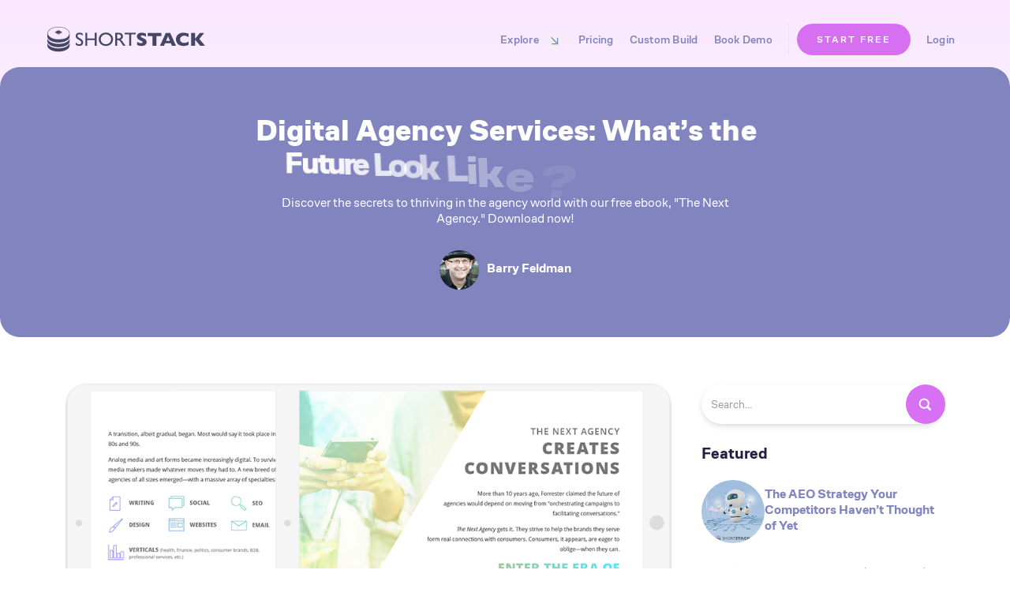

--- FILE ---
content_type: text/html
request_url: https://www.shortstack.com/blog/digital-agency-services-whats-the-future-look-like-free-ebook
body_size: 20143
content:
<!DOCTYPE html><!-- Last Published: Tue Dec 23 2025 17:13:22 GMT+0000 (Coordinated Universal Time) --><html data-wf-domain="www.shortstack.com" data-wf-page="683784851b1a4d5bbe5361d0" data-wf-site="68092027ea7eb8ca16b5075a" data-wf-intellimize-customer-id="117908731" lang="en" data-wf-collection="683784851b1a4d5bbe53618c" data-wf-item-slug="digital-agency-services-whats-the-future-look-like-free-ebook"><head><meta charset="utf-8"/><title>The Next Agency eBook: Thrive in the New Breed of Agencies</title><meta content="Discover the secrets to thriving in the agency world with our free ebook, &quot;The Next Agency.&quot; Download now!" name="description"/><meta content="The Next Agency eBook: Thrive in the New Breed of Agencies" property="og:title"/><meta content="Discover the secrets to thriving in the agency world with our free ebook, &quot;The Next Agency.&quot; Download now!" property="og:description"/><meta content="https://cdn.prod.website-files.com/6837577e93b746850f28f459/68b0e4692d8e63693d18bf69_6537bd9698942d745fa45bd8_blog-tech-ebook-next-agency.png" property="og:image"/><meta content="The Next Agency eBook: Thrive in the New Breed of Agencies" property="twitter:title"/><meta content="Discover the secrets to thriving in the agency world with our free ebook, &quot;The Next Agency.&quot; Download now!" property="twitter:description"/><meta content="https://cdn.prod.website-files.com/6837577e93b746850f28f459/68b0e4692d8e63693d18bf69_6537bd9698942d745fa45bd8_blog-tech-ebook-next-agency.png" property="twitter:image"/><meta property="og:type" content="website"/><meta content="summary_large_image" name="twitter:card"/><meta content="width=device-width, initial-scale=1" name="viewport"/><link href="https://cdn.prod.website-files.com/68092027ea7eb8ca16b5075a/css/shortstack-2025.webflow.shared.962549075.min.css" rel="stylesheet" type="text/css"/><link href="https://fonts.googleapis.com" rel="preconnect"/><link href="https://fonts.gstatic.com" rel="preconnect" crossorigin="anonymous"/><script src="https://ajax.googleapis.com/ajax/libs/webfont/1.6.26/webfont.js" type="text/javascript"></script><script type="text/javascript">WebFont.load({  google: {    families: ["Varela:400"]  }});</script><script type="text/javascript">!function(o,c){var n=c.documentElement,t=" w-mod-";n.className+=t+"js",("ontouchstart"in o||o.DocumentTouch&&c instanceof DocumentTouch)&&(n.className+=t+"touch")}(window,document);</script><link href="https://cdn.prod.website-files.com/68092027ea7eb8ca16b5075a/68753f65791945c681befa39_Flavicon%20Small.png" rel="shortcut icon" type="image/x-icon"/><link href="https://cdn.prod.website-files.com/68092027ea7eb8ca16b5075a/68753fa74c904c7adaaa302f_Flavicon.png" rel="apple-touch-icon"/><link href="https://www.shortstack.com/blog/digital-agency-services-whats-the-future-look-like-free-ebook" rel="canonical"/><style>.anti-flicker, .anti-flicker * {visibility: hidden !important; opacity: 0 !important;}</style><style>[data-wf-hidden-variation], [data-wf-hidden-variation] * {
        display: none !important;
      }</style><script type="text/javascript">if (localStorage.getItem('intellimize_data_tracking_type') !== 'optOut') { localStorage.removeItem('intellimize_opt_out_117908731'); } if (localStorage.getItem('intellimize_data_tracking_type') !== 'optOut') { localStorage.setItem('intellimize_data_tracking_type', 'optOut'); }</script><script type="text/javascript">(function(e){var s={r:[]};e.wf={r:s.r,ready:t=>{s.r.push(t)}}})(window)</script><script type="text/javascript">(function(e,t,p){var n=document.documentElement,s={p:[],r:[]},u={p:s.p,r:s.r,push:function(e){s.p.push(e)},ready:function(e){s.r.push(e)}};e.intellimize=u,n.className+=" "+p,setTimeout(function(){n.className=n.className.replace(RegExp(" ?"+p),"")},t)})(window, 4000, 'anti-flicker')</script><link href="https://cdn.intellimize.co/snippet/117908731.js" rel="preload" as="script"/><script type="text/javascript">var wfClientScript=document.createElement("script");wfClientScript.src="https://cdn.intellimize.co/snippet/117908731.js",wfClientScript.async=!0,wfClientScript.onerror=function(){document.documentElement.className=document.documentElement.className.replace(RegExp(" ?anti-flicker"),"")},document.head.appendChild(wfClientScript);</script><link href="https://api.intellimize.co" rel="preconnect" crossorigin="true"/><link href="https://log.intellimize.co" rel="preconnect" crossorigin="true"/><link href="https://117908731.intellimizeio.com" rel="preconnect"/><script src="https://www.google.com/recaptcha/api.js" type="text/javascript"></script><link rel="stylesheet" href="https://use.typekit.net/unz1ydy.css">

<!-- Noindex paginated versons of this page only --> 
<script>
  (function () {
    const params = new URLSearchParams(window.location.search);
    for (const key of params.keys()) {
      if (key.endsWith('_page')) {
        const meta = document.createElement('meta');
        meta.name = 'robots';
        meta.content = 'noindex';
        document.head.appendChild(meta);
        break;
      }
    }
  })();
</script><script src="https://cdn.jsdelivr.net/npm/@flowbase-co/boosters-gsap-text-reveal@1.0.4/dist/gsap-text-reveal.js" type="text/javascript" integrity="sha384-tjP0YVRLeOKgBMvfr+SHrQ/7lwkfRYHkUw8DdhQk2PbvjhyhD1h7Mha5xhoyOGuh" crossorigin="anonymous"></script><script src="https://cdn.jsdelivr.net/npm/@flowbase-co/boosters-gsap@3.12.7/dist/gsap.js" type="text/javascript" integrity="sha384-ix00rBrixOkNXXSFGDLKF65HUUk2HI2uu2A/8jkEdP8bdb6/3GrREjdoMSI/Wr6i" crossorigin="anonymous"></script><script src="https://cdn.jsdelivr.net/npm/@flowbase-co/boosters-gsap-text-highlight@1.0.5/dist/gsap-text-highlight.js" type="text/javascript" integrity="sha384-m4EUI085F7J0rlXgBFHcGyyWw4w56X55grQZ9p1ZglmKBUOYmL9aLnltGCAn97sc" crossorigin="anonymous"></script><script src="https://cdn.jsdelivr.net/npm/@flowbase-co/boosters-tooltip@1.1.2/dist/tooltip.js" type="text/javascript" integrity="sha384-IIHHs5EyPKqUFNFkmDdboHa7DYH7IF6Cv1v2MqazjClAzrfbpMBVPyz6h7nmw5GS" crossorigin="anonymous"></script><script src="https://cdn.jsdelivr.net/npm/@flowbase-co/boosters-gsap-text-hover@1.0.5/dist/gsap-text-hover.js" type="text/javascript" integrity="sha384-0hyw3+BLQgDtYTMSkeKgiyZKIJp/3zrJcCr2DG1CvZLqvnEZaO/7yvQTVnbcG7FA" crossorigin="anonymous"></script></head><body><div class="above"><div data-animation="default" class="navbar shadow-three w-nav" data-easing2="ease" data-easing="ease" data-collapse="medium" data-w-id="3aedfa96-709f-b666-860a-fe994c3ef002" role="banner" data-duration="200" data-doc-height="1"><div class="glass"></div><div class="container"><div class="navbar-wrapper"><a data-wf-native-id-path="2f806c2c-888e-7108-bc8d-fbcc1d0b8117:9f03dae6-3731-7c73-f870-3f5b48e6d94e" data-wf-ao-click-engagement-tracking="true" data-wf-element-id="9f03dae6-3731-7c73-f870-3f5b48e6d94e" data-wf-component-context="%5B%7B%22componentId%22%3A%223aedfa96-709f-b666-860a-fe994c3ef002%22%2C%22instanceId%22%3A%222f806c2c-888e-7108-bc8d-fbcc1d0b8117%22%7D%5D" href="/" class="link-block-7 w-inline-block"><img src="https://cdn.prod.website-files.com/68092027ea7eb8ca16b5075a/68092184af616c656839c65c_Logo_2025.svg" loading="eager" width="200" height="Auto" alt="" class="logo"/></a><nav role="navigation" class="nav-menu-wrapper w-nav-menu"><div data-hover="false" data-delay="0" data-w-id="ab2da5b8-57ae-5585-1d7c-8f4f2985a00c" class="dropdown w-dropdown"><div data-wf-native-id-path="2f806c2c-888e-7108-bc8d-fbcc1d0b8117:ab2da5b8-57ae-5585-1d7c-8f4f2985a00d" data-wf-ao-click-engagement-tracking="true" data-wf-element-id="ab2da5b8-57ae-5585-1d7c-8f4f2985a00d" data-wf-component-context="%5B%7B%22componentId%22%3A%223aedfa96-709f-b666-860a-fe994c3ef002%22%2C%22instanceId%22%3A%222f806c2c-888e-7108-bc8d-fbcc1d0b8117%22%7D%5D" class="dropdown-toggle w-dropdown-toggle"><div class="nav-link">Explore</div><img src="https://cdn.prod.website-files.com/68092027ea7eb8ca16b5075a/6865be118576ccbe7493c739_0d767e5a3e205cc3dc7a412a314e255a_Arrow.svg" loading="lazy" width="20" height="Auto" alt=""/></div><nav class="dropdown-list w-dropdown-list"><div class="columns-9 w-row"><div class="column-15 w-col w-col-7"><h5 class="heading-17">Features  <a href="/features" data-wf-native-id-path="2f806c2c-888e-7108-bc8d-fbcc1d0b8117:bf439b2b-0795-9e0a-87ca-94815e0a144c" data-wf-ao-click-engagement-tracking="true" data-wf-element-id="bf439b2b-0795-9e0a-87ca-94815e0a144c" data-wf-component-context="%5B%7B%22componentId%22%3A%223aedfa96-709f-b666-860a-fe994c3ef002%22%2C%22instanceId%22%3A%222f806c2c-888e-7108-bc8d-fbcc1d0b8117%22%7D%5D" class="text-block-14 _2">View All</a></h5><div class="list-wrapper"><div data-w-id="1ac6fce2-8a18-db9c-872d-a5e174854577" class="lottie-wrapper-nav w-clearfix"><div data-is-ix2-target="1" class="lottie-animation icon" data-w-id="bba353ce-a3f5-5e6e-bb0d-e8c7dac97aa1" data-animation-type="lottie" data-src="https://cdn.prod.website-files.com/68092027ea7eb8ca16b5075a/683e11df8ef5136270cd1a5a_Magic%20Box.json" data-loop="1" data-direction="1" data-autoplay="0" data-renderer="svg" data-default-duration="0" data-duration="2"></div><a data-wf-native-id-path="2f806c2c-888e-7108-bc8d-fbcc1d0b8117:ab2da5b8-57ae-5585-1d7c-8f4f2985a012" data-wf-ao-click-engagement-tracking="true" data-wf-element-id="ab2da5b8-57ae-5585-1d7c-8f4f2985a012" data-wf-component-context="%5B%7B%22componentId%22%3A%223aedfa96-709f-b666-860a-fe994c3ef002%22%2C%22instanceId%22%3A%222f806c2c-888e-7108-bc8d-fbcc1d0b8117%22%7D%5D" href="/instant-win" class="nav-link-second w-dropdown-link">Instant Win</a></div><div data-w-id="c758771d-9a23-127e-e0ae-1d76cc3029f1" class="lottie-wrapper-nav w-clearfix"><div data-is-ix2-target="1" class="lottie-animation icon" data-w-id="00cefb36-337c-1425-506b-58418dc7ea5c" data-animation-type="lottie" data-src="https://cdn.prod.website-files.com/68092027ea7eb8ca16b5075a/683f6b9dca0bfbb6204ce536_dashboard.json" data-loop="1" data-direction="1" data-autoplay="0" data-renderer="svg" data-default-duration="0" data-duration="1.25"></div><a data-wf-native-id-path="2f806c2c-888e-7108-bc8d-fbcc1d0b8117:ab2da5b8-57ae-5585-1d7c-8f4f2985a016" data-wf-ao-click-engagement-tracking="true" data-wf-element-id="ab2da5b8-57ae-5585-1d7c-8f4f2985a016" data-wf-component-context="%5B%7B%22componentId%22%3A%223aedfa96-709f-b666-860a-fe994c3ef002%22%2C%22instanceId%22%3A%222f806c2c-888e-7108-bc8d-fbcc1d0b8117%22%7D%5D" href="/landing-pages" class="nav-link-second w-dropdown-link">Landing Pages</a></div><div data-w-id="a5e2ebb3-9cef-15b6-ece9-57241031c93c" class="lottie-wrapper-nav w-clearfix"><div data-is-ix2-target="1" class="lottie-animation icon" data-w-id="f6d292aa-8761-29e5-7373-819045a1a269" data-animation-type="lottie" data-src="https://cdn.prod.website-files.com/68092027ea7eb8ca16b5075a/683e11df2e6a0808d1d14210_Fortune.json" data-loop="1" data-direction="1" data-autoplay="0" data-renderer="svg" data-default-duration="0" data-duration="2"></div><a data-wf-native-id-path="2f806c2c-888e-7108-bc8d-fbcc1d0b8117:fada668a-4821-7bed-c25c-38fca6454b62" data-wf-ao-click-engagement-tracking="true" data-wf-element-id="fada668a-4821-7bed-c25c-38fca6454b62" data-wf-component-context="%5B%7B%22componentId%22%3A%223aedfa96-709f-b666-860a-fe994c3ef002%22%2C%22instanceId%22%3A%222f806c2c-888e-7108-bc8d-fbcc1d0b8117%22%7D%5D" href="/contests-sweepstakes" class="nav-link-second w-dropdown-link">Contests</a></div><div data-w-id="cef8c066-9c1b-3b9b-a8e2-3c64614ee1b6" class="lottie-wrapper-nav w-clearfix"><div data-is-ix2-target="1" class="lottie-animation icon" data-w-id="cef8c066-9c1b-3b9b-a8e2-3c64614ee1b7" data-animation-type="lottie" data-src="https://cdn.prod.website-files.com/68092027ea7eb8ca16b5075a/6924b69642d4ff72c0c5a4b2_Fullscreen.json" data-loop="1" data-direction="1" data-autoplay="0" data-renderer="svg" data-default-duration="0" data-duration="1.25"></div><a data-wf-native-id-path="2f806c2c-888e-7108-bc8d-fbcc1d0b8117:cef8c066-9c1b-3b9b-a8e2-3c64614ee1b8" data-wf-ao-click-engagement-tracking="true" data-wf-element-id="cef8c066-9c1b-3b9b-a8e2-3c64614ee1b8" data-wf-component-context="%5B%7B%22componentId%22%3A%223aedfa96-709f-b666-860a-fe994c3ef002%22%2C%22instanceId%22%3A%222f806c2c-888e-7108-bc8d-fbcc1d0b8117%22%7D%5D" href="/pop-up-pages" class="nav-link-second w-dropdown-link">Pop-Ups</a></div><div data-w-id="12da8cfa-cd37-b4ff-2be1-51f9fa429e45" class="lottie-wrapper-nav w-clearfix"><div data-is-ix2-target="1" class="lottie-animation icon" data-w-id="87d6b475-7812-5993-fdb5-5a443f2c03f3" data-animation-type="lottie" data-src="https://cdn.prod.website-files.com/68092027ea7eb8ca16b5075a/683e11e089ebfb63c507b733_Social%20media.json" data-loop="1" data-direction="1" data-autoplay="0" data-renderer="svg" data-default-duration="0" data-duration="1.25"></div><a data-wf-native-id-path="2f806c2c-888e-7108-bc8d-fbcc1d0b8117:5d9e4644-17dd-b56b-0ba3-123a8d653acc" data-wf-ao-click-engagement-tracking="true" data-wf-element-id="5d9e4644-17dd-b56b-0ba3-123a8d653acc" data-wf-component-context="%5B%7B%22componentId%22%3A%223aedfa96-709f-b666-860a-fe994c3ef002%22%2C%22instanceId%22%3A%222f806c2c-888e-7108-bc8d-fbcc1d0b8117%22%7D%5D" href="/social-media" class="nav-link-second w-dropdown-link">Social Media</a></div><div data-w-id="b3387c77-dbf5-7068-5677-db48c53a30ab" class="lottie-wrapper-nav w-clearfix"><div data-is-ix2-target="1" class="lottie-animation icon" data-w-id="b3387c77-dbf5-7068-5677-db48c53a30ac" data-animation-type="lottie" data-src="https://cdn.prod.website-files.com/68092027ea7eb8ca16b5075a/683e11dfa19a2176df22730a_Palette.json" data-loop="1" data-direction="1" data-autoplay="0" data-renderer="svg" data-default-duration="0" data-duration="2"></div><a data-wf-native-id-path="2f806c2c-888e-7108-bc8d-fbcc1d0b8117:b3387c77-dbf5-7068-5677-db48c53a30ad" data-wf-ao-click-engagement-tracking="true" data-wf-element-id="b3387c77-dbf5-7068-5677-db48c53a30ad" data-wf-component-context="%5B%7B%22componentId%22%3A%223aedfa96-709f-b666-860a-fe994c3ef002%22%2C%22instanceId%22%3A%222f806c2c-888e-7108-bc8d-fbcc1d0b8117%22%7D%5D" href="/templates" class="nav-link-second w-dropdown-link">Templates</a></div><div data-w-id="69d23744-d704-8340-6b76-ec3828693c92" class="lottie-wrapper-nav w-clearfix"><div data-is-ix2-target="1" class="lottie-animation icon" data-w-id="f9874eb1-b953-c316-7900-59a014d249a3" data-animation-type="lottie" data-src="https://cdn.prod.website-files.com/68092027ea7eb8ca16b5075a/683e11df599875e9379e837f_Podium.json" data-loop="1" data-direction="1" data-autoplay="0" data-renderer="svg" data-default-duration="0" data-duration="2"></div><a data-wf-native-id-path="2f806c2c-888e-7108-bc8d-fbcc1d0b8117:ab2da5b8-57ae-5585-1d7c-8f4f2985a014" data-wf-ao-click-engagement-tracking="true" data-wf-element-id="ab2da5b8-57ae-5585-1d7c-8f4f2985a014" data-wf-component-context="%5B%7B%22componentId%22%3A%223aedfa96-709f-b666-860a-fe994c3ef002%22%2C%22instanceId%22%3A%222f806c2c-888e-7108-bc8d-fbcc1d0b8117%22%7D%5D" href="/quizzes" class="nav-link-second w-dropdown-link">Quizzes</a></div><div data-w-id="25eccea9-7b6a-9201-6ec1-478bbc0b893b" class="lottie-wrapper-nav w-clearfix"><div data-is-ix2-target="1" class="lottie-animation icon" data-w-id="25eccea9-7b6a-9201-6ec1-478bbc0b893c" data-animation-type="lottie" data-src="https://cdn.prod.website-files.com/68092027ea7eb8ca16b5075a/683e11dff3f2e6258e8da657_Trophy.json" data-loop="1" data-direction="1" data-autoplay="0" data-renderer="svg" data-default-duration="0" data-duration="0"></div><a data-wf-native-id-path="2f806c2c-888e-7108-bc8d-fbcc1d0b8117:25eccea9-7b6a-9201-6ec1-478bbc0b893d" data-wf-ao-click-engagement-tracking="true" data-wf-element-id="25eccea9-7b6a-9201-6ec1-478bbc0b893d" data-wf-component-context="%5B%7B%22componentId%22%3A%223aedfa96-709f-b666-860a-fe994c3ef002%22%2C%22instanceId%22%3A%222f806c2c-888e-7108-bc8d-fbcc1d0b8117%22%7D%5D" href="/customize-everything" class="nav-link-second w-dropdown-link">Customization </a></div><div data-w-id="93ef5dd5-f793-fc65-ef26-b2f6e57a46d9" class="lottie-wrapper-nav w-clearfix"><div data-is-ix2-target="1" class="lottie-animation icon" data-w-id="93ef5dd5-f793-fc65-ef26-b2f6e57a46da" data-animation-type="lottie" data-src="https://cdn.prod.website-files.com/68092027ea7eb8ca16b5075a/683e11df12e424556a163a94_Community.json" data-loop="1" data-direction="1" data-autoplay="0" data-renderer="svg" data-default-duration="0" data-duration="0"></div><a data-wf-native-id-path="2f806c2c-888e-7108-bc8d-fbcc1d0b8117:93ef5dd5-f793-fc65-ef26-b2f6e57a46db" data-wf-ao-click-engagement-tracking="true" data-wf-element-id="93ef5dd5-f793-fc65-ef26-b2f6e57a46db" data-wf-component-context="%5B%7B%22componentId%22%3A%223aedfa96-709f-b666-860a-fe994c3ef002%22%2C%22instanceId%22%3A%222f806c2c-888e-7108-bc8d-fbcc1d0b8117%22%7D%5D" href="/refer-a-friend-points-for-actions" class="nav-link-second w-dropdown-link">Earn Points</a></div><div data-w-id="26c4ec52-7e69-14eb-2124-b1a06a2fdb75" class="lottie-wrapper-nav w-clearfix"><div data-is-ix2-target="1" class="lottie-animation icon" data-w-id="26c4ec52-7e69-14eb-2124-b1a06a2fdb76" data-animation-type="lottie" data-src="https://cdn.prod.website-files.com/68092027ea7eb8ca16b5075a/683e11e0c7291430213a7c41_Question%20Hub.json" data-loop="1" data-direction="1" data-autoplay="0" data-renderer="svg" data-default-duration="0" data-duration="0"></div><a data-wf-native-id-path="2f806c2c-888e-7108-bc8d-fbcc1d0b8117:26c4ec52-7e69-14eb-2124-b1a06a2fdb77" data-wf-ao-click-engagement-tracking="true" data-wf-element-id="26c4ec52-7e69-14eb-2124-b1a06a2fdb77" data-wf-component-context="%5B%7B%22componentId%22%3A%223aedfa96-709f-b666-860a-fe994c3ef002%22%2C%22instanceId%22%3A%222f806c2c-888e-7108-bc8d-fbcc1d0b8117%22%7D%5D" href="/analytics" class="nav-link-second w-dropdown-link">Analytics</a></div></div></div><div class="column-14 w-col w-col-5"><h5 class="heading-16">Resources</h5><div data-w-id="e6acebe2-8a1a-8611-5748-d40085d81a50" class="lottie-wrapper-nav w-clearfix"><div data-is-ix2-target="1" class="lottie-animation icon" data-w-id="8276e8c0-20f0-77a8-33be-13528508b503" data-animation-type="lottie" data-src="https://cdn.prod.website-files.com/68092027ea7eb8ca16b5075a/683f6a6f7af0813e2676173b_Hey.json" data-loop="1" data-direction="1" data-autoplay="0" data-renderer="svg" data-default-duration="0" data-duration="0"></div><a data-wf-native-id-path="2f806c2c-888e-7108-bc8d-fbcc1d0b8117:f890e8cf-0224-8758-86a5-36aeeb33e6f8" data-wf-ao-click-engagement-tracking="true" data-wf-element-id="f890e8cf-0224-8758-86a5-36aeeb33e6f8" data-wf-component-context="%5B%7B%22componentId%22%3A%223aedfa96-709f-b666-860a-fe994c3ef002%22%2C%22instanceId%22%3A%222f806c2c-888e-7108-bc8d-fbcc1d0b8117%22%7D%5D" href="/blog" class="nav-link-second w-dropdown-link">Blog</a></div><div data-w-id="a213059a-7a2d-dd3d-f699-18087439ff66" class="lottie-wrapper-nav w-clearfix"><div data-is-ix2-target="1" class="lottie-animation icon" data-w-id="a213059a-7a2d-dd3d-f699-18087439ff67" data-animation-type="lottie" data-src="https://cdn.prod.website-files.com/68092027ea7eb8ca16b5075a/683f6a6e4237099ed400f9af_faq.json" data-loop="1" data-direction="1" data-autoplay="0" data-renderer="svg" data-default-duration="0" data-duration="1.25"></div><a data-wf-native-id-path="2f806c2c-888e-7108-bc8d-fbcc1d0b8117:a213059a-7a2d-dd3d-f699-18087439ff68" data-wf-ao-click-engagement-tracking="true" data-wf-element-id="a213059a-7a2d-dd3d-f699-18087439ff68" data-wf-component-context="%5B%7B%22componentId%22%3A%223aedfa96-709f-b666-860a-fe994c3ef002%22%2C%22instanceId%22%3A%222f806c2c-888e-7108-bc8d-fbcc1d0b8117%22%7D%5D" href="/faqs" class="nav-link-second w-dropdown-link">FAQ</a></div><div data-w-id="37b09542-271c-71e6-4be5-f3ca8928ce88" class="lottie-wrapper-nav w-clearfix"><div data-is-ix2-target="1" class="lottie-animation icon" data-w-id="37b09542-271c-71e6-4be5-f3ca8928ce89" data-animation-type="lottie" data-src="https://cdn.prod.website-files.com/68092027ea7eb8ca16b5075a/683e11df04eb4b625b32d2a5_Advantage.json" data-loop="1" data-direction="1" data-autoplay="0" data-renderer="svg" data-default-duration="0" data-duration="0"></div><a data-wf-native-id-path="2f806c2c-888e-7108-bc8d-fbcc1d0b8117:37b09542-271c-71e6-4be5-f3ca8928ce8a" data-wf-ao-click-engagement-tracking="true" data-wf-element-id="37b09542-271c-71e6-4be5-f3ca8928ce8a" data-wf-component-context="%5B%7B%22componentId%22%3A%223aedfa96-709f-b666-860a-fe994c3ef002%22%2C%22instanceId%22%3A%222f806c2c-888e-7108-bc8d-fbcc1d0b8117%22%7D%5D" href="/enterprise" class="nav-link-second w-dropdown-link">Enterprise</a></div><div data-w-id="dc092049-f9b3-855d-d525-713b0ae30f69" class="lottie-wrapper-nav w-clearfix"><div data-is-ix2-target="1" class="lottie-animation icon" data-w-id="dc092049-f9b3-855d-d525-713b0ae30f6a" data-animation-type="lottie" data-src="https://cdn.prod.website-files.com/68092027ea7eb8ca16b5075a/683f6a6ea0c59c274045e9bb_Firecracker.json" data-loop="1" data-direction="1" data-autoplay="0" data-renderer="svg" data-default-duration="0" data-duration="2"></div><a data-wf-native-id-path="2f806c2c-888e-7108-bc8d-fbcc1d0b8117:dc092049-f9b3-855d-d525-713b0ae30f6b" data-wf-ao-click-engagement-tracking="true" data-wf-element-id="dc092049-f9b3-855d-d525-713b0ae30f6b" data-wf-component-context="%5B%7B%22componentId%22%3A%223aedfa96-709f-b666-860a-fe994c3ef002%22%2C%22instanceId%22%3A%222f806c2c-888e-7108-bc8d-fbcc1d0b8117%22%7D%5D" href="/about" class="nav-link-second w-dropdown-link">About</a></div><div data-w-id="d316bdf9-5d9a-71e5-905c-dc197dc835fe" class="lottie-wrapper-nav w-clearfix"><div data-is-ix2-target="1" class="lottie-animation icon" data-w-id="d316bdf9-5d9a-71e5-905c-dc197dc835ff" data-animation-type="lottie" data-src="https://cdn.prod.website-files.com/68092027ea7eb8ca16b5075a/683f6a6ed908969cf34738d7_contact.json" data-loop="1" data-direction="1" data-autoplay="0" data-renderer="svg" data-default-duration="0" data-duration="1.5015014403440954"></div><a data-wf-native-id-path="2f806c2c-888e-7108-bc8d-fbcc1d0b8117:d316bdf9-5d9a-71e5-905c-dc197dc83600" data-wf-ao-click-engagement-tracking="true" data-wf-element-id="d316bdf9-5d9a-71e5-905c-dc197dc83600" data-wf-component-context="%5B%7B%22componentId%22%3A%223aedfa96-709f-b666-860a-fe994c3ef002%22%2C%22instanceId%22%3A%222f806c2c-888e-7108-bc8d-fbcc1d0b8117%22%7D%5D" href="/contact" class="nav-link-second w-dropdown-link">Contact</a></div></div></div><div class="w-layout-grid help-center"><div class="div-block-14"><div id="w-node-a27d7d90-5876-f699-af67-5ec063a4573b-4c3ef002" class="code-embed-2 w-embed"><svg xmlns="http://www.w3.org/2000/svg" fill="none" viewBox="0 0 24 24" stroke-width="1.5" stroke="#8184be" class="size-6">
  <path stroke-linecap="round" stroke-linejoin="round" d="M9.879 7.519c1.171-1.025 3.071-1.025 4.242 0 1.172 1.025 1.172 2.687 0 3.712-.203.179-.43.326-.67.442-.745.361-1.45.999-1.45 1.827v.75M21 12a9 9 0 1 1-18 0 9 9 0 0 1 18 0Zm-9 5.25h.008v.008H12v-.008Z" />
</svg></div><a data-wf-native-id-path="2f806c2c-888e-7108-bc8d-fbcc1d0b8117:ad031b7e-7b67-75d0-691a-fbbea9d88b8d" data-wf-ao-click-engagement-tracking="true" data-wf-element-id="ad031b7e-7b67-75d0-691a-fbbea9d88b8d" data-wf-component-context="%5B%7B%22componentId%22%3A%223aedfa96-709f-b666-860a-fe994c3ef002%22%2C%22instanceId%22%3A%222f806c2c-888e-7108-bc8d-fbcc1d0b8117%22%7D%5D" href="https://help.shortstackapp.com/hc/en-us" class="w-inline-block"><div class="text-block-15">Need Help?</div></a></div><a class="text-block-14" data-wf-component-context="%5B%7B%22componentId%22%3A%223aedfa96-709f-b666-860a-fe994c3ef002%22%2C%22instanceId%22%3A%222f806c2c-888e-7108-bc8d-fbcc1d0b8117%22%7D%5D" data-wf-element-id="d586357c-a585-d3c3-cc01-1b292b8f10dc" href="https://help.shortstackapp.com/hc/en-us" target="_blank" data-w-id="d586357c-a585-d3c3-cc01-1b292b8f10dc" id="w-node-d586357c-a585-d3c3-cc01-1b292b8f10dc-4c3ef002" data-wf-native-id-path="2f806c2c-888e-7108-bc8d-fbcc1d0b8117:d586357c-a585-d3c3-cc01-1b292b8f10dc" data-wf-ao-click-engagement-tracking="true">Help Center  → </a></div></nav></div><div data-hover="false" data-delay="0" class="dropdown mobile w-dropdown"><div data-wf-native-id-path="2f806c2c-888e-7108-bc8d-fbcc1d0b8117:76bffa8c-f648-dcd3-5c47-deab91126348" data-wf-ao-click-engagement-tracking="true" data-wf-element-id="76bffa8c-f648-dcd3-5c47-deab91126348" data-wf-component-context="%5B%7B%22componentId%22%3A%223aedfa96-709f-b666-860a-fe994c3ef002%22%2C%22instanceId%22%3A%222f806c2c-888e-7108-bc8d-fbcc1d0b8117%22%7D%5D" class="dropdown-toggle w-dropdown-toggle"><div class="icon w-icon-dropdown-toggle"></div><div class="nav-link">Explore</div></div><nav class="dropdown-list w-dropdown-list"><div class="columns-9 w-row"><div class="column-15 w-col w-col-6"><h5>Features</h5><div class="list-wrapper"><div class="lottie-wrapper-nav w-clearfix"><div data-is-ix2-target="1" class="lottie-animation icon" data-w-id="76bffa8c-f648-dcd3-5c47-deab91126353" data-animation-type="lottie" data-src="https://cdn.prod.website-files.com/68092027ea7eb8ca16b5075a/683e11df2e6a0808d1d14210_Fortune.json" data-loop="1" data-direction="1" data-autoplay="0" data-renderer="svg" data-default-duration="0" data-duration="2"></div><a data-wf-native-id-path="2f806c2c-888e-7108-bc8d-fbcc1d0b8117:76bffa8c-f648-dcd3-5c47-deab91126354" data-wf-ao-click-engagement-tracking="true" data-wf-element-id="76bffa8c-f648-dcd3-5c47-deab91126354" data-wf-component-context="%5B%7B%22componentId%22%3A%223aedfa96-709f-b666-860a-fe994c3ef002%22%2C%22instanceId%22%3A%222f806c2c-888e-7108-bc8d-fbcc1d0b8117%22%7D%5D" href="/contests-sweepstakes" class="nav-link-second w-dropdown-link">Contests</a></div><div class="lottie-wrapper-nav w-clearfix"><div data-is-ix2-target="1" class="lottie-animation icon" data-w-id="76bffa8c-f648-dcd3-5c47-deab91126357" data-animation-type="lottie" data-src="https://cdn.prod.website-files.com/68092027ea7eb8ca16b5075a/683f6b9dca0bfbb6204ce536_dashboard.json" data-loop="1" data-direction="1" data-autoplay="0" data-renderer="svg" data-default-duration="0" data-duration="1.25"></div><a data-wf-native-id-path="2f806c2c-888e-7108-bc8d-fbcc1d0b8117:76bffa8c-f648-dcd3-5c47-deab91126358" data-wf-ao-click-engagement-tracking="true" data-wf-element-id="76bffa8c-f648-dcd3-5c47-deab91126358" data-wf-component-context="%5B%7B%22componentId%22%3A%223aedfa96-709f-b666-860a-fe994c3ef002%22%2C%22instanceId%22%3A%222f806c2c-888e-7108-bc8d-fbcc1d0b8117%22%7D%5D" href="/landing-pages" class="nav-link-second w-dropdown-link">Landing Pages</a></div><div class="lottie-wrapper-nav w-clearfix"><div data-is-ix2-target="1" class="lottie-animation icon" data-w-id="76bffa8c-f648-dcd3-5c47-deab9112635b" data-animation-type="lottie" data-src="https://cdn.prod.website-files.com/68092027ea7eb8ca16b5075a/683e11df599875e9379e837f_Podium.json" data-loop="1" data-direction="1" data-autoplay="0" data-renderer="svg" data-default-duration="0" data-duration="2"></div><a data-wf-native-id-path="2f806c2c-888e-7108-bc8d-fbcc1d0b8117:76bffa8c-f648-dcd3-5c47-deab9112635c" data-wf-ao-click-engagement-tracking="true" data-wf-element-id="76bffa8c-f648-dcd3-5c47-deab9112635c" data-wf-component-context="%5B%7B%22componentId%22%3A%223aedfa96-709f-b666-860a-fe994c3ef002%22%2C%22instanceId%22%3A%222f806c2c-888e-7108-bc8d-fbcc1d0b8117%22%7D%5D" href="/quizzes" class="nav-link-second w-dropdown-link">Quizzes</a></div><div class="lottie-wrapper-nav w-clearfix"><div data-is-ix2-target="1" class="lottie-animation icon" data-w-id="cb3976ae-6fd2-aa2f-041f-d3bc79c37898" data-animation-type="lottie" data-src="https://cdn.prod.website-files.com/68092027ea7eb8ca16b5075a/6924b69642d4ff72c0c5a4b2_Fullscreen.json" data-loop="1" data-direction="1" data-autoplay="0" data-renderer="svg" data-default-duration="0" data-duration="1.25"></div><a data-wf-native-id-path="2f806c2c-888e-7108-bc8d-fbcc1d0b8117:cb3976ae-6fd2-aa2f-041f-d3bc79c37899" data-wf-ao-click-engagement-tracking="true" data-wf-element-id="cb3976ae-6fd2-aa2f-041f-d3bc79c37899" data-wf-component-context="%5B%7B%22componentId%22%3A%223aedfa96-709f-b666-860a-fe994c3ef002%22%2C%22instanceId%22%3A%222f806c2c-888e-7108-bc8d-fbcc1d0b8117%22%7D%5D" href="/pop-up-pages" class="nav-link-second w-dropdown-link">Pop-Ups</a></div><div class="lottie-wrapper-nav w-clearfix"><div data-is-ix2-target="1" class="lottie-animation icon" data-w-id="76bffa8c-f648-dcd3-5c47-deab9112635f" data-animation-type="lottie" data-src="https://cdn.prod.website-files.com/68092027ea7eb8ca16b5075a/683e11df8ef5136270cd1a5a_Magic%20Box.json" data-loop="1" data-direction="1" data-autoplay="0" data-renderer="svg" data-default-duration="0" data-duration="2"></div><a data-wf-native-id-path="2f806c2c-888e-7108-bc8d-fbcc1d0b8117:76bffa8c-f648-dcd3-5c47-deab91126360" data-wf-ao-click-engagement-tracking="true" data-wf-element-id="76bffa8c-f648-dcd3-5c47-deab91126360" data-wf-component-context="%5B%7B%22componentId%22%3A%223aedfa96-709f-b666-860a-fe994c3ef002%22%2C%22instanceId%22%3A%222f806c2c-888e-7108-bc8d-fbcc1d0b8117%22%7D%5D" href="/instant-win" class="nav-link-second w-dropdown-link">Instant Win</a></div><div class="lottie-wrapper-nav w-clearfix"><div data-is-ix2-target="1" class="lottie-animation icon" data-w-id="76bffa8c-f648-dcd3-5c47-deab91126363" data-animation-type="lottie" data-src="https://cdn.prod.website-files.com/68092027ea7eb8ca16b5075a/683e11e089ebfb63c507b733_Social%20media.json" data-loop="1" data-direction="1" data-autoplay="0" data-renderer="svg" data-default-duration="0" data-duration="1.25"></div><a data-wf-native-id-path="2f806c2c-888e-7108-bc8d-fbcc1d0b8117:76bffa8c-f648-dcd3-5c47-deab91126364" data-wf-ao-click-engagement-tracking="true" data-wf-element-id="76bffa8c-f648-dcd3-5c47-deab91126364" data-wf-component-context="%5B%7B%22componentId%22%3A%223aedfa96-709f-b666-860a-fe994c3ef002%22%2C%22instanceId%22%3A%222f806c2c-888e-7108-bc8d-fbcc1d0b8117%22%7D%5D" href="/social-media" class="nav-link-second w-dropdown-link">Social Media</a></div><div class="lottie-wrapper-nav w-clearfix"><div data-is-ix2-target="1" class="lottie-animation icon" data-w-id="76bffa8c-f648-dcd3-5c47-deab91126367" data-animation-type="lottie" data-src="https://cdn.prod.website-files.com/68092027ea7eb8ca16b5075a/683e11dfa19a2176df22730a_Palette.json" data-loop="1" data-direction="1" data-autoplay="0" data-renderer="svg" data-default-duration="0" data-duration="0"></div><a data-wf-native-id-path="2f806c2c-888e-7108-bc8d-fbcc1d0b8117:76bffa8c-f648-dcd3-5c47-deab91126368" data-wf-ao-click-engagement-tracking="true" data-wf-element-id="76bffa8c-f648-dcd3-5c47-deab91126368" data-wf-component-context="%5B%7B%22componentId%22%3A%223aedfa96-709f-b666-860a-fe994c3ef002%22%2C%22instanceId%22%3A%222f806c2c-888e-7108-bc8d-fbcc1d0b8117%22%7D%5D" href="/templates" class="nav-link-second w-dropdown-link">Templates</a></div><div class="lottie-wrapper-nav w-clearfix"><div data-is-ix2-target="1" class="lottie-animation icon" data-w-id="fd6b9913-dfe6-877b-b194-e746ee08ef9a" data-animation-type="lottie" data-src="https://cdn.prod.website-files.com/68092027ea7eb8ca16b5075a/683e11dff3f2e6258e8da657_Trophy.json" data-loop="1" data-direction="1" data-autoplay="0" data-renderer="svg" data-default-duration="0" data-duration="0"></div><a data-wf-native-id-path="2f806c2c-888e-7108-bc8d-fbcc1d0b8117:fd6b9913-dfe6-877b-b194-e746ee08ef9b" data-wf-ao-click-engagement-tracking="true" data-wf-element-id="fd6b9913-dfe6-877b-b194-e746ee08ef9b" data-wf-component-context="%5B%7B%22componentId%22%3A%223aedfa96-709f-b666-860a-fe994c3ef002%22%2C%22instanceId%22%3A%222f806c2c-888e-7108-bc8d-fbcc1d0b8117%22%7D%5D" href="/customize-everything" class="nav-link-second w-dropdown-link">Customization</a></div><div data-w-id="685974de-df0a-7fb2-8fd5-b5b49ed0cbb7" class="lottie-wrapper-nav w-clearfix"><div data-is-ix2-target="1" class="lottie-animation icon" data-w-id="685974de-df0a-7fb2-8fd5-b5b49ed0cbb8" data-animation-type="lottie" data-src="https://cdn.prod.website-files.com/68092027ea7eb8ca16b5075a/683e11df12e424556a163a94_Community.json" data-loop="1" data-direction="1" data-autoplay="0" data-renderer="svg" data-default-duration="0" data-duration="0"></div><a data-wf-native-id-path="2f806c2c-888e-7108-bc8d-fbcc1d0b8117:685974de-df0a-7fb2-8fd5-b5b49ed0cbb9" data-wf-ao-click-engagement-tracking="true" data-wf-element-id="685974de-df0a-7fb2-8fd5-b5b49ed0cbb9" data-wf-component-context="%5B%7B%22componentId%22%3A%223aedfa96-709f-b666-860a-fe994c3ef002%22%2C%22instanceId%22%3A%222f806c2c-888e-7108-bc8d-fbcc1d0b8117%22%7D%5D" href="/refer-a-friend-points-for-actions" class="nav-link-second w-dropdown-link">Earn Points</a></div><div class="lottie-wrapper-nav w-clearfix"><div data-is-ix2-target="1" class="lottie-animation icon" data-w-id="83043b92-9574-0187-a3ea-085407ce14ac" data-animation-type="lottie" data-src="https://cdn.prod.website-files.com/68092027ea7eb8ca16b5075a/683e11e0c7291430213a7c41_Question%20Hub.json" data-loop="1" data-direction="1" data-autoplay="0" data-renderer="svg" data-default-duration="0" data-duration="0"></div><a data-wf-native-id-path="2f806c2c-888e-7108-bc8d-fbcc1d0b8117:83043b92-9574-0187-a3ea-085407ce14ad" data-wf-ao-click-engagement-tracking="true" data-wf-element-id="83043b92-9574-0187-a3ea-085407ce14ad" data-wf-component-context="%5B%7B%22componentId%22%3A%223aedfa96-709f-b666-860a-fe994c3ef002%22%2C%22instanceId%22%3A%222f806c2c-888e-7108-bc8d-fbcc1d0b8117%22%7D%5D" href="/analytics" class="nav-link-second w-dropdown-link">Analytics</a></div></div></div><div class="column-14 w-col w-col-6"><h5>Resources</h5><div class="lottie-wrapper-nav w-clearfix"><div data-is-ix2-target="1" class="lottie-animation icon" data-w-id="76bffa8c-f648-dcd3-5c47-deab9112636e" data-animation-type="lottie" data-src="https://cdn.prod.website-files.com/68092027ea7eb8ca16b5075a/683f6a6f7af0813e2676173b_Hey.json" data-loop="1" data-direction="1" data-autoplay="0" data-renderer="svg" data-default-duration="0" data-duration="0"></div><a data-wf-native-id-path="2f806c2c-888e-7108-bc8d-fbcc1d0b8117:76bffa8c-f648-dcd3-5c47-deab9112636f" data-wf-ao-click-engagement-tracking="true" data-wf-element-id="76bffa8c-f648-dcd3-5c47-deab9112636f" data-wf-component-context="%5B%7B%22componentId%22%3A%223aedfa96-709f-b666-860a-fe994c3ef002%22%2C%22instanceId%22%3A%222f806c2c-888e-7108-bc8d-fbcc1d0b8117%22%7D%5D" href="/blog" class="nav-link-second w-dropdown-link">Blog</a></div><div class="lottie-wrapper-nav w-clearfix"><div data-is-ix2-target="1" class="lottie-animation icon" data-w-id="12aca166-c0ac-8f91-c9b3-dbbbeac118e7" data-animation-type="lottie" data-src="https://cdn.prod.website-files.com/68092027ea7eb8ca16b5075a/683f6a6e4237099ed400f9af_faq.json" data-loop="1" data-direction="1" data-autoplay="0" data-renderer="svg" data-default-duration="0" data-duration="1.25"></div><a data-wf-native-id-path="2f806c2c-888e-7108-bc8d-fbcc1d0b8117:12aca166-c0ac-8f91-c9b3-dbbbeac118e8" data-wf-ao-click-engagement-tracking="true" data-wf-element-id="12aca166-c0ac-8f91-c9b3-dbbbeac118e8" data-wf-component-context="%5B%7B%22componentId%22%3A%223aedfa96-709f-b666-860a-fe994c3ef002%22%2C%22instanceId%22%3A%222f806c2c-888e-7108-bc8d-fbcc1d0b8117%22%7D%5D" href="/faqs" class="nav-link-second w-dropdown-link">FAQ</a></div><div class="lottie-wrapper-nav w-clearfix"><div data-is-ix2-target="1" class="lottie-animation icon" data-w-id="29df7042-b542-7bb6-271a-9251655c547d" data-animation-type="lottie" data-src="https://cdn.prod.website-files.com/68092027ea7eb8ca16b5075a/683e11df04eb4b625b32d2a5_Advantage.json" data-loop="1" data-direction="1" data-autoplay="0" data-renderer="svg" data-default-duration="0" data-duration="0"></div><a data-wf-native-id-path="2f806c2c-888e-7108-bc8d-fbcc1d0b8117:29df7042-b542-7bb6-271a-9251655c547e" data-wf-ao-click-engagement-tracking="true" data-wf-element-id="29df7042-b542-7bb6-271a-9251655c547e" data-wf-component-context="%5B%7B%22componentId%22%3A%223aedfa96-709f-b666-860a-fe994c3ef002%22%2C%22instanceId%22%3A%222f806c2c-888e-7108-bc8d-fbcc1d0b8117%22%7D%5D" href="/enterprise" class="nav-link-second w-dropdown-link">Enterprise</a></div><div class="lottie-wrapper-nav w-clearfix"><div data-is-ix2-target="1" class="lottie-animation icon" data-w-id="76bffa8c-f648-dcd3-5c47-deab91126376" data-animation-type="lottie" data-src="https://cdn.prod.website-files.com/68092027ea7eb8ca16b5075a/683f6a6ea0c59c274045e9bb_Firecracker.json" data-loop="1" data-direction="1" data-autoplay="0" data-renderer="svg" data-default-duration="0" data-duration="2"></div><a data-wf-native-id-path="2f806c2c-888e-7108-bc8d-fbcc1d0b8117:76bffa8c-f648-dcd3-5c47-deab91126377" data-wf-ao-click-engagement-tracking="true" data-wf-element-id="76bffa8c-f648-dcd3-5c47-deab91126377" data-wf-component-context="%5B%7B%22componentId%22%3A%223aedfa96-709f-b666-860a-fe994c3ef002%22%2C%22instanceId%22%3A%222f806c2c-888e-7108-bc8d-fbcc1d0b8117%22%7D%5D" href="/about" class="nav-link-second w-dropdown-link">About</a></div><div class="lottie-wrapper-nav w-clearfix"><div data-is-ix2-target="1" class="lottie-animation icon" data-w-id="76bffa8c-f648-dcd3-5c47-deab9112637a" data-animation-type="lottie" data-src="https://cdn.prod.website-files.com/68092027ea7eb8ca16b5075a/683f6a6ed908969cf34738d7_contact.json" data-loop="1" data-direction="1" data-autoplay="0" data-renderer="svg" data-default-duration="0" data-duration="1.5015014403440954"></div><a data-wf-native-id-path="2f806c2c-888e-7108-bc8d-fbcc1d0b8117:76bffa8c-f648-dcd3-5c47-deab9112637b" data-wf-ao-click-engagement-tracking="true" data-wf-element-id="76bffa8c-f648-dcd3-5c47-deab9112637b" data-wf-component-context="%5B%7B%22componentId%22%3A%223aedfa96-709f-b666-860a-fe994c3ef002%22%2C%22instanceId%22%3A%222f806c2c-888e-7108-bc8d-fbcc1d0b8117%22%7D%5D" href="/contact" class="nav-link-second w-dropdown-link">Contact</a></div></div></div></nav></div><ul role="list" class="nav-menu-two w-list-unstyled"><li class="nav-item"><a data-w-id="a86720d0-6e79-2313-5d32-e4bc6d027524" data-wf-native-id-path="2f806c2c-888e-7108-bc8d-fbcc1d0b8117:a86720d0-6e79-2313-5d32-e4bc6d027524" data-wf-ao-click-engagement-tracking="true" data-wf-element-id="a86720d0-6e79-2313-5d32-e4bc6d027524" data-wf-component-context="%5B%7B%22componentId%22%3A%223aedfa96-709f-b666-860a-fe994c3ef002%22%2C%22instanceId%22%3A%222f806c2c-888e-7108-bc8d-fbcc1d0b8117%22%7D%5D" href="/pricing" class="nav-link">Pricing</a><a data-w-id="2950a7e4-870f-e540-37f6-c967a7539318" data-wf-native-id-path="2f806c2c-888e-7108-bc8d-fbcc1d0b8117:2950a7e4-870f-e540-37f6-c967a7539318" data-wf-ao-click-engagement-tracking="true" data-wf-element-id="2950a7e4-870f-e540-37f6-c967a7539318" data-wf-component-context="%5B%7B%22componentId%22%3A%223aedfa96-709f-b666-860a-fe994c3ef002%22%2C%22instanceId%22%3A%222f806c2c-888e-7108-bc8d-fbcc1d0b8117%22%7D%5D" href="/custom-builds" class="nav-link">Custom Build</a><a data-w-id="3aedfa96-709f-b666-860a-fe994c3ef012" data-wf-native-id-path="2f806c2c-888e-7108-bc8d-fbcc1d0b8117:3aedfa96-709f-b666-860a-fe994c3ef012" data-wf-ao-click-engagement-tracking="true" data-wf-element-id="3aedfa96-709f-b666-860a-fe994c3ef012" data-wf-component-context="%5B%7B%22componentId%22%3A%223aedfa96-709f-b666-860a-fe994c3ef002%22%2C%22instanceId%22%3A%222f806c2c-888e-7108-bc8d-fbcc1d0b8117%22%7D%5D" href="/book-demo" class="nav-link">Book Demo</a></li><li class="nav-item"><div class="div-block-13"></div></li><li class="list-item-37"><a data-w-id="3aedfa96-709f-b666-860a-fe994c3ef017" data-wf-native-id-path="2f806c2c-888e-7108-bc8d-fbcc1d0b8117:3aedfa96-709f-b666-860a-fe994c3ef017" data-wf-ao-click-engagement-tracking="true" data-wf-element-id="3aedfa96-709f-b666-860a-fe994c3ef017" data-wf-component-context="%5B%7B%22componentId%22%3A%223aedfa96-709f-b666-860a-fe994c3ef002%22%2C%22instanceId%22%3A%222f806c2c-888e-7108-bc8d-fbcc1d0b8117%22%7D%5D" href="https://app.shortstack.com/signup" class="button-primary campiagn-button w-button">START FREE<br/></a><a data-w-id="22eda13b-9cfa-2210-150c-82c50a6e38ce" data-wf-native-id-path="2f806c2c-888e-7108-bc8d-fbcc1d0b8117:22eda13b-9cfa-2210-150c-82c50a6e38ce" data-wf-ao-click-engagement-tracking="true" data-wf-element-id="22eda13b-9cfa-2210-150c-82c50a6e38ce" data-wf-component-context="%5B%7B%22componentId%22%3A%223aedfa96-709f-b666-860a-fe994c3ef002%22%2C%22instanceId%22%3A%222f806c2c-888e-7108-bc8d-fbcc1d0b8117%22%7D%5D" href="https://app.shortstack.com/login" class="nav-link">Login</a></li></ul></nav><div class="menu-button w-nav-button"><div class="w-icon-nav-menu"></div></div></div></div></div><div class="header-blog"><div class="hero-container"><h1 fb-text-highlight-once="true" fb-text-highlight="true" fb-text-highlight-type="1" class="heading-h1 blog">Digital Agency Services: What’s the Future Look Like? [Free eBook]</h1><div class="article-blerb">Discover the secrets to thriving in the agency world with our free ebook, &quot;The Next Agency.&quot; Download now!</div><div class="profile-block-header"><img width="50" src="https://cdn.prod.website-files.com/6837577e93b746850f28f459/6894e37288387a4c92ddcd71_6527f665750e0f1057caee16_Author%2520Avatar.webp" alt="" class="profile-picture"/><div><div class="title-small white">Barry Feldman</div></div></div></div></div><div class="blog-section"><div class="container-17"><div class="w-layout-grid blog-grid"><div class="content-left_blog"><img src="https://cdn.prod.website-files.com/6837577e93b746850f28f459/68b0e4692d8e63693d18bf69_6537bd9698942d745fa45bd8_blog-tech-ebook-next-agency.png" loading="lazy" alt="" class="image-36"/><h2 class="blog-h2">&quot;The Next Agency&quot; is a free ebook for advertising and marketing agencies, discussing the shifts in the industry and providing valuable insights.</h2><div class="rich-style w-richtext"><p>If you run (or work for) an advertising or marketing agency, we think you&#x27;re going to love our new <strong>free ebook</strong>: <em>The Next Agency. </em>The ebook is 30-easy-to-read pages. Here’s the story in a nutshell…</p><ul role="list"> 	<li>The first chapter explains how the old agency worked—Mad-Men era stuff. (Bartender, make mine a double.)</li> 	<li>The second chapter discusses the radical shifts digital imposed on the agency world in the 1980s and 1990s.</li> 	<li>The chapters that follow deliver the beef:</li><li> 	The things the new breed of agencies must focus on to thrive 	</li><li>How <em>The Next Agency</em> works smarter and creates conversations with buyers and customers</li><li>How <em>The Next Agency</em> builds a stronger team</li><li>How <em>The Next Agency</em> digs into data to collect insights and respond effectively</li></ul><figure class="w-richtext-align-center w-richtext-figure-type-image"><div><img src="https://cdn.prod.website-files.com/6837577e93b746850f28f459/68b0e4692d8e63693d18bf69_6537bd9698942d745fa45bd8_blog-tech-ebook-next-agency.png" alt="Digital Agency Services: What’s the Future Look Like? [Free eBook]" loading="lazy"/></div></figure><p><a href="http://d2xcq4qphg1ge9.cloudfront.net/assets/155264/3492787/original_NextAgency_eBook.pdf?utm_source=blog&amp;utm_campaign=next-agency-ebook" data-wf-native-id-path="4464a475-733e-af0c-f2e2-172eee4c1693" data-wf-ao-click-engagement-tracking="true" data-wf-element-id="4464a475-733e-af0c-f2e2-172eee4c1693">Download The Next Agency eBook</a></p><p><em>Download instantly, no form required!</em></p><p>The ebook also features important data, infographics and insights from some of the best in the business. Meet the man who wrote “The Blueprint”: Paul Roetzer.In 2004, Paul realized the marketing agency model had been broken for years. The following year, he started his own agency, PR 20/20. In 2012, he shared his insights in 200+ pages of lessons for digital marketing agencies in his amazing book, <em>The Marketing Agency Blueprint.</em>HubSpot co-founder Dharmesh Shah, wrote, <em>“The Marketing Agency Blueprint is a practical, insider’s guide that should be required reading for anyone building the next-generation marketing services firm.“ </em>I agree. I read the book while researching <em>The Next Agency</em> and folded many of Paul’s observations and ideas into the ebook. Then I had the pleasure of interviewing Paul. I asked Paul about a number of themes developed in <em>The Next Agency:</em></p><ul role="list"> 	<li>Do agencies distance themselves from customer contact?</li> 	<li>Why is the billable hours model inefficient?</li> 	<li>How does a modern brand evaluate the performance of their agency?</li> 	<li>How can the digital marketing agency work smarter?</li> 	<li>How can the digital marketing agency create conversations?</li> 	<li>How can the digital marketing agency hire more effectively?</li> 	<li>Is mining marketing data the future for marketing agencies?</li></ul><p>You’ll enjoy our 21-minute conversation. (A transcript of the interviews follow, if you’d rather read it.)</p><figure style="padding-bottom:33.75%" class="w-richtext-align-center w-richtext-figure-type-video"><div><iframe src="https://www.youtube.com/embed/BQsHiuFudEs?rel=0" frameborder="0" allowfullscreen="allowfullscreen"></iframe></div></figure><p>‍</p><figure class="w-richtext-align-center w-richtext-figure-type-image"><div><img src="https://cdn.prod.website-files.com/6837577e93b746850f28f459/689a25fc92c98e2c3275fe60_6537bd9698942d745fa45cba_barry-feldman.png" alt="Barry Feldman" loading="lazy"/></div></figure><p><strong>Barry:  </strong>Paul is the CEO and Founder of <a href="http://www.pr2020.com/" data-wf-native-id-path="d0f6e280-8ce6-a536-6de7-3536a78675a0" data-wf-ao-click-engagement-tracking="true" data-wf-element-id="d0f6e280-8ce6-a536-6de7-3536a78675a0">PR 20/20</a>. This is a digital agency that has been around for some time. He is a very important voice in the conversation about the maturation and evolution of digital marketing, thanks to the book <a href="http://www.pr2020.com/books/marketing-agency-blueprint" data-wf-native-id-path="d05be065-9594-f71c-b9eb-f5b0880c1050" data-wf-ao-click-engagement-tracking="true" data-wf-element-id="d05be065-9594-f71c-b9eb-f5b0880c1050"><em>The Marketing Agency Blueprint</em>. </a>Let’s get started here. In the foreword of your book, Brian Halligan, the co-founder of HubSpot, talks about how agencies have failed to acknowledge shifts in consumer behavior. He says they distance themselves from contact with the customer. But he wrote that originally when he wrote his book <em>Inbound Marketing</em>, and he wrote that for your book a few years back. But now it’s 2018, is that still true? Is it possible that agencies fail to acknowledge shifts in consumer behavior?</p><figure class="w-richtext-align-center w-richtext-figure-type-image"><div><img src="https://cdn.prod.website-files.com/6837577e93b746850f28f459/689a25fc92c98e2c3275fe66_6537bd9698942d745fa45ca9_paul-roetzer.png" alt="Paul Roetzer" loading="lazy"/></div></figure><p><strong>Paul:  </strong>Yeah. I started writing that manuscript in April of 2011. At the time, and Brian was talking about just the Mad-Men era, as I know you’ve talked about in the eBook, is this idea that they just sat there and did their creative and people would consume and enjoy their creative. They didn’t have to actually get out and understand and interact with people. No doubt that that has continued to evolve.</p><blockquote> I do think that brands generally today understand the need to interact, whether it’s through interactive content or social media or wherever the vehicle may be, they know they have to get out and connect with the consumer.&quot;</blockquote><p>I spend a lot of my time today talking about artificial intelligence and that’s starting to evolve even faster, and there is a challenge now where brands need to realize what consumers are looking for, and in a lot of cases that’s deep personalization. And that’s really hard to do.Even a lot of the core tech that you and I and other marketers have been using for the last five years, like marketing automation, CRM, those tools on their own don’t make that personalization happen. The human, the marketer has to be doing it, and things like artificial intelligence are continually accelerating towards this more intelligent future.So brands generally are doing a better job, but it’s getting harder and harder because brands like Amazon and Apple and Facebook are changing the way consumers expect to be interacted with, and they almost anticipate and expect that personalized level of experience.</p><figure class="w-richtext-align-center w-richtext-figure-type-image"><div><img src="https://cdn.prod.website-files.com/6837577e93b746850f28f459/689a25fc92c98e2c3275fe60_6537bd9698942d745fa45cba_barry-feldman.png" alt="Barry Feldman" loading="lazy"/></div></figure><p><strong>Barry:  </strong>Let’s go back to the agency model, and <em>The Next Agency</em> is the eBook topic of the day I suppose, which is an eBook written by me in collaboration with ShortStack, that I couldn’t have done without you, because so much of what I learned and said comes from <em>TheMarketing Agency Blueprint</em>.So you come out of the gate in your introduction, and I come out of the gate in my eBook by quoting you saying, “Agencies motivated to change will shift away from the inefficient legacy system of billable hours and move to more results-driven, value-based models.”What’s wrong with billable hours? You’ve got to be offending a fair amount of agencies there.</p><figure class="w-richtext-align-center w-richtext-figure-type-image"><div><img src="https://cdn.prod.website-files.com/6837577e93b746850f28f459/689a25fc92c98e2c3275fe66_6537bd9698942d745fa45ca9_paul-roetzer.png" alt="Paul Roetzer" loading="lazy"/></div></figure><p><strong>Paul:  </strong>Yeah, the first chapter of the book is called “Eliminate Billable Hours.” It’s funny, I did anticipate a lot of kickback from the agency world when the book first came out, and it’s done pretty well, it’s been read pretty widely, and I have never in five plus years now received a single negative email or comment about the need to eliminate billable hours, as crazy as that may sound. And I know still 30-40% of the agency world uses them, but I don’t think anybody in the agency world really argues that they aren’t the most client-centric thing to do.What I mean by that is, the industry was built on billable hours because it’s easy to execute from a financial perspective for the agency. It’s like you do an hour of work, you charge for an hour of work. The problem is that it’s all based on outputs. So we did five hours of work, it was this whole list of things, and here you go, pay us our five hours. There’s nothing outcome-based in that. It’s not like we actually created value for you, it’s we did a bunch of work, we don’t know if it’s going to actually help you grow or not, but it doesn’t matter.This is what I did the first five years in my life in the agency world. I would just send invoices with a block of text, like we did all this work, it was 10 hours, 50 hours, 100 hours, and send us a check. And the client was constantly, well, I don’t really understand what you actually did; I don’t know how this created any value for us. So that was part of my problem with the model.And the other is: What is the value of an hour? It’s a really hard thing to quantify. The example I give in the book, which is a good tangible example, if I’m going to write a press release and I’m doing it by the hour, and I have an account person write it that is highly efficient and very qualified and has done it a hundred times in their life, they’re going to write that thing fast.So let’s say they write it at $150 an hour, three hours, done. Client pays $450. Let’s say in option B, a junior account person writes it who has only written a few releases, and the first draft is terrible, so then a senior person edits that, gives it back to the junior person, back to the senior person, eventually to the client. At the end of the day the client still gets the same product, but if the second option took 10 hours at $150 bucks an hour, it’s now $1,500. If the budget is there, they’re going to pay it regardless, and they may not even question it, but is the one version really worth that much more than the first version? No, absolutely not. And you can’t use logic to debate that, but that’s how the model works.In the 80s or 90s there weren’t that many distractions, you’re a writer by trade, you sat down and wrote, you didn’t have Instagram and Facebook and Twitter and text messaging and all these things constantly popping up. Now an agency person’s hour, almost never do they actually work for an hour straight. So if you’re billing for an hour, there’s a pretty good chance you stopped 5 to 10 times during that hour to check something. That’s my thing, an hour is not worth what it used to be worth, and it wasn’t really worth what they were charging for them when the agency models billed doing it. So I just argue it’s a very agency-centric approach, it’s what’s easy for the agency to do and charge, and a lot of their financial models, their compensation models are built on it, so it’s really hard to flip the switch and change.</p><figure class="w-richtext-align-center w-richtext-figure-type-image"><div><img src="https://cdn.prod.website-files.com/6837577e93b746850f28f459/689a25fc92c98e2c3275fe60_6537bd9698942d745fa45cba_barry-feldman.png" alt="Barry Feldman" loading="lazy"/></div></figure><p><strong>Barry:  </strong>How does a client evaluate the performance of their agency now?</p><figure class="w-richtext-align-center w-richtext-figure-type-image"><div><img src="https://cdn.prod.website-files.com/6837577e93b746850f28f459/689a25fc92c98e2c3275fe66_6537bd9698942d745fa45ca9_paul-roetzer.png" alt="Paul Roetzer" loading="lazy"/></div></figure><p><strong>Paul:  </strong>It’s got to be based on metrics. For us, anytime we go into a relationship, we’ll get into performance data. If they’re looking for growing their top of the funnel, like getting more traffic to the site, more subscribers, more social reach, whatever that metric may be, you look at what the data is today and you look at ways to improve it. It might be a lead gen goal, whether it’s interactive or downloadable, that content is designed to start getting people into that lead funnel and then nurturing them through.So you have to have key performance indicators that say we want increased traffic 20%, we want to grow lead volume 10% a quarter, we want to help increase conversion rates on leads to sales, or maybe it’s like reduce our customers leaving. That’s what agencies should be doing. They should know what the business goals are, know what the marketing goals are, that then support that business goal, and they should know how the services they’re providing help achieve those goals.Even if you’re not directly responsible for a lead volume count, if you’re writing the content that’s generating leads, you should know that, because you may actually be leaving value on the table, you may just be charging for ten hours of work and in reality your work may have created a hundred leads that turn into a million dollars in business. So agencies need to have insight into that, they have to know what the outcome of their work is so they know the true value of what they’re doing for somebody.</p><figure class="w-richtext-align-center w-richtext-figure-type-image"><div><img src="https://cdn.prod.website-files.com/6837577e93b746850f28f459/689a25fc92c98e2c3275fe60_6537bd9698942d745fa45cba_barry-feldman.png" alt="Barry Feldman" loading="lazy"/></div></figure><p><strong>Barry:  </strong>That question alone summarizes the difference between the era of the 50s, 60s, 70s, and now, it’s not like they were guilty then, they didn’t have the data we have, and it’s interesting.So agencies that aren’t billing by the hour, or maybe even if they are billing by the hour, they need to get more efficient with those hours, like you said an hour doesn’t always equal an hour. I write in a small section of my eBook and you write in a large part of your book that the next agency needs to work smarter.  How do they do that?</p><figure class="w-richtext-align-center w-richtext-figure-type-image"><div><img src="https://cdn.prod.website-files.com/6837577e93b746850f28f459/689a25fc92c98e2c3275fe66_6537bd9698942d745fa45ca9_paul-roetzer.png" alt="Paul Roetzer" loading="lazy"/></div></figure><p><strong>Paul:  </strong>Technology. You can certainly develop processes internally to make sure that employees are working as efficiently as possible. So if they’re going to do a project for the first time, there’s a template that they can follow or a process, a step-by-step process to get them to… so little things like that.But technology certainly continues to advance and making us more and more efficient. Marketing automation would be an example. We were HubSpot’s first partner back in ‘07, early ‘08, and we integrated that technology and started automating a lot of the process we would previously do manually.Now we’re in the era where artificial intelligence is actually starting to do a lot of the manual work that humans today have to do. An example would be email subject line writing, there’s a software you can buy to write email subject lines more effectively than humans; A/B testing a landing page, done by machines, humans don’t even have to figure out what to do with it; media buying, all of these things that we as humans, writers, marketers do.</p><blockquote> A lot of new technology is being developed to make marketing more intelligent, and that’s going to be the big driver in the next three to five years to make marketing smarter and agencies more efficient.&quot;</blockquote><figure class="w-richtext-align-center w-richtext-figure-type-image"><div><img src="https://cdn.prod.website-files.com/6837577e93b746850f28f459/689a25fc92c98e2c3275fe60_6537bd9698942d745fa45cba_barry-feldman.png" alt="Barry Feldman" loading="lazy"/></div></figure><p><strong>Barry:  </strong>Yeah, it’s frightening and encouraging at the same time. Harking back briefly to what Halligan said, he said agencies distance themselves from contact with the customer. In my eBook I talked about the need to create conversations.It’s hard to imagine that too many digital agencies aren’t trotting upon social media as part of their services, or at least consulting with their clients on social media. So tell me if you agree that creating conversation is a part of the equation, and how a digital agency might help their clients do such.</p><figure class="w-richtext-align-center w-richtext-figure-type-image"><div><img src="https://cdn.prod.website-files.com/6837577e93b746850f28f459/689a25fc92c98e2c3275fe66_6537bd9698942d745fa45ca9_paul-roetzer.png" alt="Paul Roetzer" loading="lazy"/></div></figure><p><strong>Paul:  </strong>Certainly the interactive content, and anything you can do to engage them beyond just getting up to the site and reading content. Any types of quizzes, interactive tools… We use online chat as a huge piece of this, so we advise every client especially in the B2B space to have an online chat tool.There’s no excuse not to have online chat. We found with some of our sites that don’t even get a ton of traffic, you’ll get people popping in and we will pop a message says hey “Welcome to site, how can we help you?”They’ll ask questions, they’ll tell you what they’re looking for while they’re there, and you could have the best content strategy in the world and you may not think of all the reasons someone would be on the site or what they would be looking for.Then obviously you have social media and being able to gauge it. The more you’re out there listening the more you’re out there actually engaging with them, instead of just publishing and promoting what you’re doing, the greater chance you have to actually connect with the consumer and grow a brand.</p><figure class="w-richtext-align-center w-richtext-figure-type-image"><div><img src="https://cdn.prod.website-files.com/6837577e93b746850f28f459/689a25fc92c98e2c3275fe60_6537bd9698942d745fa45cba_barry-feldman.png" alt="Barry Feldman" loading="lazy"/></div></figure><p><strong>Barry:  </strong>ShortStack’s business doesn’t exclude some of the things you said but it includes contests and giveaways, which are smoking hot on Instagram and Facebook especially, but not out of bounds on Twitter and some of the other networks.What do you think about those? Is that a great way to start a conversation? They often claim that it’s a great way to collect user-generated content. What are your thoughts?</p><figure class="w-richtext-align-center w-richtext-figure-type-image"><div><img src="https://cdn.prod.website-files.com/6837577e93b746850f28f459/689a25fc92c98e2c3275fe66_6537bd9698942d745fa45ca9_paul-roetzer.png" alt="Paul Roetzer" loading="lazy"/></div></figure><p><strong>Paul:  </strong>For sure. Anything you can do to engage an audience and create value for them. And that’s really what it’s all about. Certainly at the end of the day the brand has a goal of moving someone to an action beyond just completing a quiz or a contest. They want to actually sell them something at some point, but so much of marketing today is about value creation and engagement and entertainment, and those sorts of things especially in social media channels where people are wanting to be entertained, wanting to get something of value, they can be a great way to connect with people.</p><figure class="w-richtext-align-center w-richtext-figure-type-image"><div><img src="https://cdn.prod.website-files.com/6837577e93b746850f28f459/689a25fc92c98e2c3275fe60_6537bd9698942d745fa45cba_barry-feldman.png" alt="Barry Feldman" loading="lazy"/></div></figure><p><strong>Barry: </strong>Today if you’re in the digital agency business, as you are, you hire differently, you look for talents in a different way than you did when things were &quot;bucketized&quot; and segmentized: get me a writer, get me an analyst, get me a media buyer.Do today’s agencies look for different talents than they did in eras gone by?</p><figure class="w-richtext-align-center w-richtext-figure-type-image"><div><img src="https://cdn.prod.website-files.com/6837577e93b746850f28f459/689a25fc92c98e2c3275fe66_6537bd9698942d745fa45ca9_paul-roetzer.png" alt="Paul Roetzer" loading="lazy"/></div></figure><p><strong>Paul:  </strong>A lot of agencies do still hire for specialization, writers, SEO people, demand gen, social.We talk about hybrids a lot in the book, and by hybrid we mean these cross-discipline people. So we actually tend to hire people who are writers by trade, we hire a lot out of journalism school, communication backgrounds, because we see writing as being the core competency of marketing today, not just in the agency world, you need to be able to write well.So we often hire people who are really strong writers and then we train them in the other areas. Like they have to be social media savvy a lot of times, they have to be technology savvy, they have to learn new technologies and apply them, because a lot of what they do is try HubSpot or Drift or whatever that tool may be, they have to be comfortable getting in and learning something and figuring out how to use it for the client.We do have people who specialize, but I tend to look at it almost as when you go to a liberal arts college and you have a major and you focus a lot of your time and energy on developing that area, that would be the specialization piece, but you’re also learning all these other areas that you can apply to whatever you choose to do.So that’s the talent we tend to develop ... strong writers, but we want them to have a diverse background, and then over time they may tend to focus more in one service area but a lot of times they are actually these hybrids. </p><h2>Instantly download <em>The Next Agency</em> eBook</h2><p><a href="http://d2xcq4qphg1ge9.cloudfront.net/assets/155264/3492787/original_NextAgency_eBook.pdf?utm_source=blog&amp;utm_campaign=next-agency-ebook" data-wf-native-id-path="aee12b73-a8d0-e1c8-69a3-a8dac599b467" data-wf-ao-click-engagement-tracking="true" data-wf-element-id="aee12b73-a8d0-e1c8-69a3-a8dac599b467">Download Your Free Copy</a>. <em>No form required!</em></p></div></div><div class="content-right"><div class="stick-wrapper"><form action="/search" class="search-3 w-form"><input class="search-input-2 w-input" maxlength="256" name="query" placeholder="Search…" type="search" id="search-2" required=""/><input type="submit" class="search-button-3 w-button" value=""/><img src="https://cdn.prod.website-files.com/68092027ea7eb8ca16b5075a/6894daedf0199be4b5361757_Search%20icon.svg" loading="lazy" alt="Search" class="image-34"/></form><div class="featured-articles"><div class="title-large">Featured</div><div class="featured-block"><div class="w-dyn-list"><div role="list" class="w-dyn-items"><div role="listitem" class="w-dyn-item"><a href="/blog/the-aeo-strategy-your-competitors-havent-thought-of-yet" data-wf-native-id-path="eae91352-8412-bd42-eb06-ac78d5d51776_instance-0" data-wf-ao-click-engagement-tracking="true" data-wf-element-id="eae91352-8412-bd42-eb06-ac78d5d51776" data-wf-cms-context="%5B%7B%22collectionId%22%3A%22683784851b1a4d5bbe53618c%22%2C%22itemId%22%3A%22695e74d18dfc6d34d95fa9ef%22%7D%5D" class="featured-item w-inline-block"><div style="background-image:url(&quot;https://cdn.prod.website-files.com/6837577e93b746850f28f459/696000364bfc43dd5ceac000_The%20AEO%20Strategy%20Your%20Competitors%20Haven%E2%80%99t%20Thought%20of%20Yet%20-%20featured.png&quot;)" class="div-block-20"></div><div class="title-small">The AEO Strategy Your Competitors Haven’t Thought of Yet</div></a></div><div role="listitem" class="w-dyn-item"><a href="/blog/how-to-maintain-and-grow-social-engagement-during-the-holidays" data-wf-native-id-path="eae91352-8412-bd42-eb06-ac78d5d51776_instance-1" data-wf-ao-click-engagement-tracking="true" data-wf-element-id="eae91352-8412-bd42-eb06-ac78d5d51776" data-wf-cms-context="%5B%7B%22collectionId%22%3A%22683784851b1a4d5bbe53618c%22%2C%22itemId%22%3A%2269125540342cd18bd1725346%22%7D%5D" class="featured-item w-inline-block"><div style="background-image:url(&quot;https://cdn.prod.website-files.com/6837577e93b746850f28f459/691254e543d33c7b6a7fe9d4_How%20to%20Maintain%20(and%20Grow)%20Social%20Engagement%20During%20the%20Holidays%20-%20featured.jpg&quot;)" class="div-block-20"></div><div class="title-small">How to Maintain (and Grow) Social Engagement During the Holidays</div></a></div><div role="listitem" class="w-dyn-item"><a href="/blog/how-to-promote-a-black-friday-sale-on-your-website-and-turn-visitors-into-buyers" data-wf-native-id-path="eae91352-8412-bd42-eb06-ac78d5d51776_instance-2" data-wf-ao-click-engagement-tracking="true" data-wf-element-id="eae91352-8412-bd42-eb06-ac78d5d51776" data-wf-cms-context="%5B%7B%22collectionId%22%3A%22683784851b1a4d5bbe53618c%22%2C%22itemId%22%3A%226908e8cb9be576891fd5165a%22%7D%5D" class="featured-item w-inline-block"><div style="background-image:url(&quot;https://cdn.prod.website-files.com/6837577e93b746850f28f459/6908fb5c1ab74e98d2c9b6f5_How%20to%20Promote%20a%20Black%20Friday%20Sale%20on%20Your%20Website%20-%20Featured.png&quot;)" class="div-block-20"></div><div class="title-small">How to Promote a Black Friday Sale on Your Website (and Turn Visitors Into Buyers)</div></a></div><div role="listitem" class="w-dyn-item"><a href="/blog/how-to-run-effective-social-media-contests" data-wf-native-id-path="eae91352-8412-bd42-eb06-ac78d5d51776_instance-3" data-wf-ao-click-engagement-tracking="true" data-wf-element-id="eae91352-8412-bd42-eb06-ac78d5d51776" data-wf-cms-context="%5B%7B%22collectionId%22%3A%22683784851b1a4d5bbe53618c%22%2C%22itemId%22%3A%2268b0e49b37678d8b5428994e%22%7D%5D" class="featured-item w-inline-block"><div style="background-image:url(&quot;https://cdn.prod.website-files.com/6837577e93b746850f28f459/68b0e49a37678d8b5428993d_689cc43179c5a0fc06870c39_How%2520to%2520Run%2520Effective%2520Social%2520Media%2520Contests%2520-%2520featured.png&quot;)" class="div-block-20"></div><div class="title-small">How to Run Effective Social Media Contests</div></a></div></div></div></div></div><div class="categories-block"><div class="title-large">Categories</div><div class="w-dyn-list"><div role="list" class="collection-list-5 w-dyn-items"><div role="listitem" class="collection-item-4 w-dyn-item"><a data-wf-native-id-path="40d3cc3f-0997-ccb1-82fc-f9f9b3a90bed_instance-0" data-wf-ao-click-engagement-tracking="true" data-wf-element-id="40d3cc3f-0997-ccb1-82fc-f9f9b3a90bed" data-wf-cms-context="%5B%7B%22collectionId%22%3A%226837846db924d8e2505edb62%22%2C%22itemId%22%3A%22683784791b1a4d5bbe535ad8%22%7D%5D" href="/category/agency-tips" class="categories-pill w-inline-block"><div class="title-small pink">Agency Tips</div></a></div><div role="listitem" class="collection-item-4 w-dyn-item"><a data-wf-native-id-path="40d3cc3f-0997-ccb1-82fc-f9f9b3a90bed_instance-1" data-wf-ao-click-engagement-tracking="true" data-wf-element-id="40d3cc3f-0997-ccb1-82fc-f9f9b3a90bed" data-wf-cms-context="%5B%7B%22collectionId%22%3A%226837846db924d8e2505edb62%22%2C%22itemId%22%3A%2268378479f61d09ca5531a73f%22%7D%5D" href="/category/business-marketing-strategy" class="categories-pill w-inline-block"><div class="title-small pink">Business &amp; Marketing Strategy</div></a></div><div role="listitem" class="collection-item-4 w-dyn-item"><a data-wf-native-id-path="40d3cc3f-0997-ccb1-82fc-f9f9b3a90bed_instance-2" data-wf-ao-click-engagement-tracking="true" data-wf-element-id="40d3cc3f-0997-ccb1-82fc-f9f9b3a90bed" data-wf-cms-context="%5B%7B%22collectionId%22%3A%226837846db924d8e2505edb62%22%2C%22itemId%22%3A%226837847a7e032acc2ddcfb22%22%7D%5D" href="/category/social-media" class="categories-pill w-inline-block"><div class="title-small pink">Social Media</div></a></div></div></div></div></div></div></div></div></div></div><div class="below"><div class="revealing-footer-wrapper"><section class="footer-subscribe"><div class="columns-11 w-row"><div class="w-col w-col-6"><div class="columns-4 w-row"><div class="w-col w-col-4 w-col-stack w-col-small-small-stack w-col-tiny-tiny-stack"><h5 class="footer-heading">Features</h5><div class="footer-links"><a data-wf-native-id-path="c67b9131-0e16-8f2c-ffdd-89730484b8b3:11c0097c-b3fa-e9b7-4fe7-bc5e3b13f3e9" data-wf-ao-click-engagement-tracking="true" data-wf-element-id="11c0097c-b3fa-e9b7-4fe7-bc5e3b13f3e9" data-wf-component-context="%5B%7B%22componentId%22%3A%228829b801-f75e-a868-967d-5da942ea8ee2%22%2C%22instanceId%22%3A%22c67b9131-0e16-8f2c-ffdd-89730484b8b3%22%7D%5D" href="/instant-win" class="footer-link">Instant Win</a><a data-wf-native-id-path="c67b9131-0e16-8f2c-ffdd-89730484b8b3:721b935b-2938-5248-140e-8a45e2206205" data-wf-ao-click-engagement-tracking="true" data-wf-element-id="721b935b-2938-5248-140e-8a45e2206205" data-wf-component-context="%5B%7B%22componentId%22%3A%228829b801-f75e-a868-967d-5da942ea8ee2%22%2C%22instanceId%22%3A%22c67b9131-0e16-8f2c-ffdd-89730484b8b3%22%7D%5D" href="/contests-sweepstakes" class="footer-link">Sweepstakes</a><a data-wf-native-id-path="c67b9131-0e16-8f2c-ffdd-89730484b8b3:e5523565-3d1f-385f-51a1-8c3fb3de3538" data-wf-ao-click-engagement-tracking="true" data-wf-element-id="e5523565-3d1f-385f-51a1-8c3fb3de3538" data-wf-component-context="%5B%7B%22componentId%22%3A%228829b801-f75e-a868-967d-5da942ea8ee2%22%2C%22instanceId%22%3A%22c67b9131-0e16-8f2c-ffdd-89730484b8b3%22%7D%5D" href="/quizzes" class="footer-link">Quizzes</a><a data-wf-native-id-path="c67b9131-0e16-8f2c-ffdd-89730484b8b3:a78fee62-b60b-3ae6-4454-a072a13e3aff" data-wf-ao-click-engagement-tracking="true" data-wf-element-id="a78fee62-b60b-3ae6-4454-a072a13e3aff" data-wf-component-context="%5B%7B%22componentId%22%3A%228829b801-f75e-a868-967d-5da942ea8ee2%22%2C%22instanceId%22%3A%22c67b9131-0e16-8f2c-ffdd-89730484b8b3%22%7D%5D" href="/social-media" class="footer-link">Social Media</a><a data-wf-native-id-path="c67b9131-0e16-8f2c-ffdd-89730484b8b3:bb7420f6-c2b3-d58c-e216-57aa14ccd3fb" data-wf-ao-click-engagement-tracking="true" data-wf-element-id="bb7420f6-c2b3-d58c-e216-57aa14ccd3fb" data-wf-component-context="%5B%7B%22componentId%22%3A%228829b801-f75e-a868-967d-5da942ea8ee2%22%2C%22instanceId%22%3A%22c67b9131-0e16-8f2c-ffdd-89730484b8b3%22%7D%5D" href="/landing-pages" class="footer-link">Landing Pages</a><a data-wf-native-id-path="c67b9131-0e16-8f2c-ffdd-89730484b8b3:5e3625aa-cbe5-f1ef-c9ce-d67286526358" data-wf-ao-click-engagement-tracking="true" data-wf-element-id="5e3625aa-cbe5-f1ef-c9ce-d67286526358" data-wf-component-context="%5B%7B%22componentId%22%3A%228829b801-f75e-a868-967d-5da942ea8ee2%22%2C%22instanceId%22%3A%22c67b9131-0e16-8f2c-ffdd-89730484b8b3%22%7D%5D" href="/pop-up-pages" class="footer-link">Pop-Ups</a><a data-wf-native-id-path="c67b9131-0e16-8f2c-ffdd-89730484b8b3:d515bab5-6373-5f11-cf77-97852802c49a" data-wf-ao-click-engagement-tracking="true" data-wf-element-id="d515bab5-6373-5f11-cf77-97852802c49a" data-wf-component-context="%5B%7B%22componentId%22%3A%228829b801-f75e-a868-967d-5da942ea8ee2%22%2C%22instanceId%22%3A%22c67b9131-0e16-8f2c-ffdd-89730484b8b3%22%7D%5D" href="/refer-a-friend-points-for-actions" class="footer-link">Points for Actions</a><a data-wf-native-id-path="c67b9131-0e16-8f2c-ffdd-89730484b8b3:74398a9d-67fd-eae1-0a90-7abed7df563c" data-wf-ao-click-engagement-tracking="true" data-wf-element-id="74398a9d-67fd-eae1-0a90-7abed7df563c" data-wf-component-context="%5B%7B%22componentId%22%3A%228829b801-f75e-a868-967d-5da942ea8ee2%22%2C%22instanceId%22%3A%22c67b9131-0e16-8f2c-ffdd-89730484b8b3%22%7D%5D" href="/customize-everything" class="footer-link">Customize Everything</a><a data-wf-native-id-path="c67b9131-0e16-8f2c-ffdd-89730484b8b3:6e35bf6e-ed2b-8b57-769c-385d4c0eca98" data-wf-ao-click-engagement-tracking="true" data-wf-element-id="6e35bf6e-ed2b-8b57-769c-385d4c0eca98" data-wf-component-context="%5B%7B%22componentId%22%3A%228829b801-f75e-a868-967d-5da942ea8ee2%22%2C%22instanceId%22%3A%22c67b9131-0e16-8f2c-ffdd-89730484b8b3%22%7D%5D" href="/analytics" class="footer-link">Analytics</a></div></div><div class="column-12 w-col w-col-4 w-col-stack w-col-small-small-stack w-col-tiny-tiny-stack"><h5 class="footer-heading">Resources</h5><div class="footer-links"><a data-wf-native-id-path="c67b9131-0e16-8f2c-ffdd-89730484b8b3:0509e6e0-2ec6-d187-06ca-5b87245746c5" data-wf-ao-click-engagement-tracking="true" data-wf-element-id="0509e6e0-2ec6-d187-06ca-5b87245746c5" data-wf-component-context="%5B%7B%22componentId%22%3A%228829b801-f75e-a868-967d-5da942ea8ee2%22%2C%22instanceId%22%3A%22c67b9131-0e16-8f2c-ffdd-89730484b8b3%22%7D%5D" href="/templates" class="footer-link">Templates</a><a data-wf-native-id-path="c67b9131-0e16-8f2c-ffdd-89730484b8b3:2c9677e6-12ad-6b40-36e0-c293f69c903c" data-wf-ao-click-engagement-tracking="true" data-wf-element-id="2c9677e6-12ad-6b40-36e0-c293f69c903c" data-wf-component-context="%5B%7B%22componentId%22%3A%228829b801-f75e-a868-967d-5da942ea8ee2%22%2C%22instanceId%22%3A%22c67b9131-0e16-8f2c-ffdd-89730484b8b3%22%7D%5D" href="/faqs" class="footer-link">FAQ</a><a data-wf-native-id-path="c67b9131-0e16-8f2c-ffdd-89730484b8b3:673a7ecc-62a4-4239-8bb0-ff1cda4cce73" data-wf-ao-click-engagement-tracking="true" data-wf-element-id="673a7ecc-62a4-4239-8bb0-ff1cda4cce73" data-wf-component-context="%5B%7B%22componentId%22%3A%228829b801-f75e-a868-967d-5da942ea8ee2%22%2C%22instanceId%22%3A%22c67b9131-0e16-8f2c-ffdd-89730484b8b3%22%7D%5D" href="/enterprise" class="footer-link">Enterprise</a><a data-wf-native-id-path="c67b9131-0e16-8f2c-ffdd-89730484b8b3:c9c26ab3-f851-6e32-777e-1e798ff8c811" data-wf-ao-click-engagement-tracking="true" data-wf-element-id="c9c26ab3-f851-6e32-777e-1e798ff8c811" data-wf-component-context="%5B%7B%22componentId%22%3A%228829b801-f75e-a868-967d-5da942ea8ee2%22%2C%22instanceId%22%3A%22c67b9131-0e16-8f2c-ffdd-89730484b8b3%22%7D%5D" href="/book-demo" class="footer-link">Book Demo</a><a data-wf-native-id-path="c67b9131-0e16-8f2c-ffdd-89730484b8b3:1318c76b-f4e5-8170-d983-e85d3d69f7bd" data-wf-ao-click-engagement-tracking="true" data-wf-element-id="1318c76b-f4e5-8170-d983-e85d3d69f7bd" data-wf-component-context="%5B%7B%22componentId%22%3A%228829b801-f75e-a868-967d-5da942ea8ee2%22%2C%22instanceId%22%3A%22c67b9131-0e16-8f2c-ffdd-89730484b8b3%22%7D%5D" href="/custom-builds" class="footer-link">Custom Build</a><a data-wf-native-id-path="c67b9131-0e16-8f2c-ffdd-89730484b8b3:2c9677e6-12ad-6b40-36e0-c293f69c9042" data-wf-ao-click-engagement-tracking="true" data-wf-element-id="2c9677e6-12ad-6b40-36e0-c293f69c9042" data-wf-component-context="%5B%7B%22componentId%22%3A%228829b801-f75e-a868-967d-5da942ea8ee2%22%2C%22instanceId%22%3A%22c67b9131-0e16-8f2c-ffdd-89730484b8b3%22%7D%5D" href="/pricing" class="footer-link">Pricing</a><a data-wf-native-id-path="c67b9131-0e16-8f2c-ffdd-89730484b8b3:e2578465-86d4-6a78-021a-340f22937aca" data-wf-ao-click-engagement-tracking="true" data-wf-element-id="e2578465-86d4-6a78-021a-340f22937aca" data-wf-component-context="%5B%7B%22componentId%22%3A%228829b801-f75e-a868-967d-5da942ea8ee2%22%2C%22instanceId%22%3A%22c67b9131-0e16-8f2c-ffdd-89730484b8b3%22%7D%5D" href="https://help.shortstackapp.com/hc/en-us" target="_blank" class="footer-link">Get Help</a></div></div><div class="column-11 w-col w-col-4 w-col-stack w-col-small-small-stack w-col-tiny-tiny-stack"><h5 class="footer-heading">Company</h5><a data-wf-native-id-path="c67b9131-0e16-8f2c-ffdd-89730484b8b3:49adc536-9a82-f06b-1ad9-f2291bedeea7" data-wf-ao-click-engagement-tracking="true" data-wf-element-id="49adc536-9a82-f06b-1ad9-f2291bedeea7" data-wf-component-context="%5B%7B%22componentId%22%3A%228829b801-f75e-a868-967d-5da942ea8ee2%22%2C%22instanceId%22%3A%22c67b9131-0e16-8f2c-ffdd-89730484b8b3%22%7D%5D" href="/about" class="footer-link">About</a><a data-wf-native-id-path="c67b9131-0e16-8f2c-ffdd-89730484b8b3:2c9677e6-12ad-6b40-36e0-c293f69c903e" data-wf-ao-click-engagement-tracking="true" data-wf-element-id="2c9677e6-12ad-6b40-36e0-c293f69c903e" data-wf-component-context="%5B%7B%22componentId%22%3A%228829b801-f75e-a868-967d-5da942ea8ee2%22%2C%22instanceId%22%3A%22c67b9131-0e16-8f2c-ffdd-89730484b8b3%22%7D%5D" href="/contact" class="footer-link">Contact</a><a href="https://shortstack.firstpromoter.com" data-wf-native-id-path="c67b9131-0e16-8f2c-ffdd-89730484b8b3:36045947-25f2-0a35-bfbf-cec20dade4eb" data-wf-ao-click-engagement-tracking="true" data-wf-element-id="36045947-25f2-0a35-bfbf-cec20dade4eb" data-wf-component-context="%5B%7B%22componentId%22%3A%228829b801-f75e-a868-967d-5da942ea8ee2%22%2C%22instanceId%22%3A%22c67b9131-0e16-8f2c-ffdd-89730484b8b3%22%7D%5D" class="footer-link">Earn Cash</a></div></div></div><div class="column-23 w-col w-col-6"><div class="newsletter_component"><img id="w-node-_100aaee3-9695-5db5-da02-30936a0e0b9b-42ea8ee2" sizes="(max-width: 479px) 96vw, (max-width: 767px) 97vw, (max-width: 991px) 48vw, 49vw" alt="Three friends interacting with ShortStack" src="https://cdn.prod.website-files.com/68092027ea7eb8ca16b5075a/683def9c108c42d523f6cec1_caac1497f5cb93cdfc6844c85232dba3_Group%203774.webp" loading="lazy" srcset="https://cdn.prod.website-files.com/68092027ea7eb8ca16b5075a/683def9c108c42d523f6cec1_caac1497f5cb93cdfc6844c85232dba3_Group%203774-p-500.webp 500w, https://cdn.prod.website-files.com/68092027ea7eb8ca16b5075a/683def9c108c42d523f6cec1_caac1497f5cb93cdfc6844c85232dba3_Group%203774-p-800.webp 800w, https://cdn.prod.website-files.com/68092027ea7eb8ca16b5075a/683def9c108c42d523f6cec1_caac1497f5cb93cdfc6844c85232dba3_Group%203774.webp 963w" class="newsletter_image"/><div class="newsletter_content"><div class="newsletter_main-info w-clearfix"><h3 class="heading-15 footer">Book Your Personal Demo</h3><p class="text-color-grey footer">Learn the power of ShortStack</p><a data-w-id="ab53c711-f45b-0618-7b1b-f6324128f6c3" data-wf-native-id-path="c67b9131-0e16-8f2c-ffdd-89730484b8b3:ab53c711-f45b-0618-7b1b-f6324128f6c3" data-wf-ao-click-engagement-tracking="true" data-wf-element-id="ab53c711-f45b-0618-7b1b-f6324128f6c3" data-wf-component-context="%5B%7B%22componentId%22%3A%228829b801-f75e-a868-967d-5da942ea8ee2%22%2C%22instanceId%22%3A%22c67b9131-0e16-8f2c-ffdd-89730484b8b3%22%7D%5D" href="/book-demo" class="button-primary pricing-button padding book-demo footer w-button">BOOK A DEMO</a></div><div class="newsletter_sec-info"></div></div></div></div></div><div class="container-4"><div class="footer-wrapper-three"><div class="footer-logo"><a data-wf-native-id-path="c67b9131-0e16-8f2c-ffdd-89730484b8b3:d4668055-474b-c7f0-047d-6484ddf3ac82" data-wf-ao-click-engagement-tracking="true" data-wf-element-id="d4668055-474b-c7f0-047d-6484ddf3ac82" data-wf-component-context="%5B%7B%22componentId%22%3A%228829b801-f75e-a868-967d-5da942ea8ee2%22%2C%22instanceId%22%3A%22c67b9131-0e16-8f2c-ffdd-89730484b8b3%22%7D%5D" href="/" class="w-inline-block"><img src="https://cdn.prod.website-files.com/68092027ea7eb8ca16b5075a/6813f2ef8fb5b4956b167362_ShortStack%20White.svg" loading="lazy" alt="" class="image-9"/></a></div><div class="footer-block-three"><a data-wf-native-id-path="c67b9131-0e16-8f2c-ffdd-89730484b8b3:8829b801-f75e-a868-967d-5da942ea8f22" data-wf-ao-click-engagement-tracking="true" data-wf-element-id="8829b801-f75e-a868-967d-5da942ea8f22" data-wf-component-context="%5B%7B%22componentId%22%3A%228829b801-f75e-a868-967d-5da942ea8ee2%22%2C%22instanceId%22%3A%22c67b9131-0e16-8f2c-ffdd-89730484b8b3%22%7D%5D" href="/terms-and-conditions" class="footer-link-three">Terms</a><a data-wf-native-id-path="c67b9131-0e16-8f2c-ffdd-89730484b8b3:8829b801-f75e-a868-967d-5da942ea8f24" data-wf-ao-click-engagement-tracking="true" data-wf-element-id="8829b801-f75e-a868-967d-5da942ea8f24" data-wf-component-context="%5B%7B%22componentId%22%3A%228829b801-f75e-a868-967d-5da942ea8ee2%22%2C%22instanceId%22%3A%22c67b9131-0e16-8f2c-ffdd-89730484b8b3%22%7D%5D" href="/privacy-policy" class="footer-link-three">Privacy</a><a data-wf-native-id-path="c67b9131-0e16-8f2c-ffdd-89730484b8b3:8829b801-f75e-a868-967d-5da942ea8f26" data-wf-ao-click-engagement-tracking="true" data-wf-element-id="8829b801-f75e-a868-967d-5da942ea8f26" data-wf-component-context="%5B%7B%22componentId%22%3A%228829b801-f75e-a868-967d-5da942ea8ee2%22%2C%22instanceId%22%3A%22c67b9131-0e16-8f2c-ffdd-89730484b8b3%22%7D%5D" href="/cookie-policy" class="footer-link-three">Cookies</a><a data-wf-native-id-path="c67b9131-0e16-8f2c-ffdd-89730484b8b3:56ae4a89-a323-df84-6d5a-11feb6f63731" data-wf-ao-click-engagement-tracking="true" data-wf-element-id="56ae4a89-a323-df84-6d5a-11feb6f63731" data-wf-component-context="%5B%7B%22componentId%22%3A%228829b801-f75e-a868-967d-5da942ea8ee2%22%2C%22instanceId%22%3A%22c67b9131-0e16-8f2c-ffdd-89730484b8b3%22%7D%5D" href="/compliance" class="footer-link-three">Compliance</a></div><div class="footer-social-block-three"><a data-wf-native-id-path="c67b9131-0e16-8f2c-ffdd-89730484b8b3:8829b801-f75e-a868-967d-5da942ea8f29" data-wf-ao-click-engagement-tracking="true" data-wf-element-id="8829b801-f75e-a868-967d-5da942ea8f29" data-wf-component-context="%5B%7B%22componentId%22%3A%228829b801-f75e-a868-967d-5da942ea8ee2%22%2C%22instanceId%22%3A%22c67b9131-0e16-8f2c-ffdd-89730484b8b3%22%7D%5D" href="https://www.facebook.com/shortstacklab" target="_blank" class="footer-social-link-three w-inline-block"><img src="https://cdn.prod.website-files.com/68092027ea7eb8ca16b5075a/6813f44facc9d7fefd809e9d_5c0d4a6b86cc752585225fd48d04f8ba_Facebook%20icon.svg" loading="lazy" alt="Facebook" class="image-14"/></a><a data-wf-native-id-path="c67b9131-0e16-8f2c-ffdd-89730484b8b3:8829b801-f75e-a868-967d-5da942ea8f2b" data-wf-ao-click-engagement-tracking="true" data-wf-element-id="8829b801-f75e-a868-967d-5da942ea8f2b" data-wf-component-context="%5B%7B%22componentId%22%3A%228829b801-f75e-a868-967d-5da942ea8ee2%22%2C%22instanceId%22%3A%22c67b9131-0e16-8f2c-ffdd-89730484b8b3%22%7D%5D" href="https://www.instagram.com/shortstacklab" target="_blank" class="footer-social-link-three w-inline-block"><img src="https://cdn.prod.website-files.com/68092027ea7eb8ca16b5075a/6813f44f3aba0cc1d61a05a0_9b91409cba47a6514e6caa6d2cac1233_Instagram%20Icon.svg" loading="lazy" alt="Instagram" class="image-15"/></a><a data-wf-native-id-path="c67b9131-0e16-8f2c-ffdd-89730484b8b3:8829b801-f75e-a868-967d-5da942ea8f2d" data-wf-ao-click-engagement-tracking="true" data-wf-element-id="8829b801-f75e-a868-967d-5da942ea8f2d" data-wf-component-context="%5B%7B%22componentId%22%3A%228829b801-f75e-a868-967d-5da942ea8ee2%22%2C%22instanceId%22%3A%22c67b9131-0e16-8f2c-ffdd-89730484b8b3%22%7D%5D" href="https://twitter.com/shortstacklab" target="_blank" class="footer-social-link-three w-inline-block"><img src="https://cdn.prod.website-files.com/68092027ea7eb8ca16b5075a/6813f44fc27783c5f65749be_aedb5bbdb78dab3fd6e94f098b496710_X%20Icon.svg" loading="lazy" alt="X" class="image-16"/></a><a data-wf-native-id-path="c67b9131-0e16-8f2c-ffdd-89730484b8b3:d50a0226-d642-5d47-2a20-0adafdc284f0" data-wf-ao-click-engagement-tracking="true" data-wf-element-id="d50a0226-d642-5d47-2a20-0adafdc284f0" data-wf-component-context="%5B%7B%22componentId%22%3A%228829b801-f75e-a868-967d-5da942ea8ee2%22%2C%22instanceId%22%3A%22c67b9131-0e16-8f2c-ffdd-89730484b8b3%22%7D%5D" href="https://bsky.app/profile/shortstacklab.bsky.social" target="_blank" class="footer-social-link-three w-inline-block"><img src="https://cdn.prod.website-files.com/68092027ea7eb8ca16b5075a/685c7139021e1ffd70b6c23a_Bluesky.svg" loading="lazy" alt="Bluesky" class="image-16"/></a><a data-wf-native-id-path="c67b9131-0e16-8f2c-ffdd-89730484b8b3:e333ae24-b63b-523c-2c2a-eeffdab5185c" data-wf-ao-click-engagement-tracking="true" data-wf-element-id="e333ae24-b63b-523c-2c2a-eeffdab5185c" data-wf-component-context="%5B%7B%22componentId%22%3A%228829b801-f75e-a868-967d-5da942ea8ee2%22%2C%22instanceId%22%3A%22c67b9131-0e16-8f2c-ffdd-89730484b8b3%22%7D%5D" href="https://www.linkedin.com/company/shortstack-com" target="_blank" class="footer-social-link-three w-inline-block"><img src="https://cdn.prod.website-files.com/68092027ea7eb8ca16b5075a/685c71486f6c253ee70326e7_LinkedIn.svg" loading="lazy" alt="LinkedIn" class="image-16"/></a></div></div><div class="footer-divider-two"></div><div class="footer-bottom"><div class="footer-copyright">© 2025 ShortStack. All rights reserved</div></div></div></section></div></div><script src="https://d3e54v103j8qbb.cloudfront.net/js/jquery-3.5.1.min.dc5e7f18c8.js?site=68092027ea7eb8ca16b5075a" type="text/javascript" integrity="sha256-9/aliU8dGd2tb6OSsuzixeV4y/faTqgFtohetphbbj0=" crossorigin="anonymous"></script><script src="https://cdn.prod.website-files.com/68092027ea7eb8ca16b5075a/js/webflow.23bc3a38.55f7c66258499b0d.js" type="text/javascript"></script><script>(function(d,w){var i='stck-global-code';if(w.stckEmbed||w.__stckBoot||d.getElementById(i))return;w.__stckBoot=1;var s=d.createElement('script');s.id=i;s.async=1;s.crossOrigin='anonymous';var c=d.currentScript;if(c&&c.nonce)s.nonce=c.nonce;s.src='https://embed.lndg.page/1.0.0/index.min.js?site=019a5558-4f20-7884-b86f-ab53e76d215f';(d.head||d.body).appendChild(s)})(document,window);</script>

<style>
  .cOEDyw.cOEDyw {
    margin-right: 0.25rem;
    width: 3.5rem !important;
    height: 3.5rem !important;
}
</style>

<!-- This script lazy laod GTM scripts. Please minify this and add the client's GTM ID inside GTMCode="GTM-XXXX" -->
<script>var GTMCode="GTM-K4MCGD",GTMLoaded=!1;function loadGTM(){if(!GTMLoaded){GTMLoaded=!0;var e,a,t,o,d,r="script",s="dataLayer";e=window,a=document,t=GTMCode,e[s]=e[s]||[],e[s].push({"gtm.start":new Date().getTime(),event:"gtm.js"}),o=a.getElementsByTagName(r)[0],(d=a.createElement(r)).async=!0,d.src="https://www.googletagmanager.com/gtm.js?id="+t+("dataLayer"!=s?"&l="+s:""),o.parentNode.insertBefore(d,o)}}$(window).one("scroll touchstart mousemove",loadGTM);</script>

<script>(function(w){w.fpr=w.fpr||function(){w.fpr.q = w.fpr.q||[];w.fpr.q[arguments[0]=='set'?'unshift':'push'](arguments);};})(window);
fpr("init", {cid:"cni98cl0"}); 
fpr("click");
</script>
<script src="https://cdn.firstpromoter.com/fpr.js" async></script></body></html>

--- FILE ---
content_type: text/css
request_url: https://cdn.prod.website-files.com/68092027ea7eb8ca16b5075a/css/shortstack-2025.webflow.shared.962549075.min.css
body_size: 56936
content:
html{-webkit-text-size-adjust:100%;-ms-text-size-adjust:100%;font-family:sans-serif}body{margin:0}article,aside,details,figcaption,figure,footer,header,hgroup,main,menu,nav,section,summary{display:block}audio,canvas,progress,video{vertical-align:baseline;display:inline-block}audio:not([controls]){height:0;display:none}[hidden],template{display:none}a{background-color:#0000}a:active,a:hover{outline:0}abbr[title]{border-bottom:1px dotted}b,strong{font-weight:700}dfn{font-style:italic}h1{margin:.67em 0;font-size:2em}mark{color:#000;background:#ff0}small{font-size:80%}sub,sup{vertical-align:baseline;font-size:75%;line-height:0;position:relative}sup{top:-.5em}sub{bottom:-.25em}img{border:0}svg:not(:root){overflow:hidden}hr{box-sizing:content-box;height:0}pre{overflow:auto}code,kbd,pre,samp{font-family:monospace;font-size:1em}button,input,optgroup,select,textarea{color:inherit;font:inherit;margin:0}button{overflow:visible}button,select{text-transform:none}button,html input[type=button],input[type=reset]{-webkit-appearance:button;cursor:pointer}button[disabled],html input[disabled]{cursor:default}button::-moz-focus-inner,input::-moz-focus-inner{border:0;padding:0}input{line-height:normal}input[type=checkbox],input[type=radio]{box-sizing:border-box;padding:0}input[type=number]::-webkit-inner-spin-button,input[type=number]::-webkit-outer-spin-button{height:auto}input[type=search]{-webkit-appearance:none}input[type=search]::-webkit-search-cancel-button,input[type=search]::-webkit-search-decoration{-webkit-appearance:none}legend{border:0;padding:0}textarea{overflow:auto}optgroup{font-weight:700}table{border-collapse:collapse;border-spacing:0}td,th{padding:0}@font-face{font-family:webflow-icons;src:url([data-uri])format("truetype");font-weight:400;font-style:normal}[class^=w-icon-],[class*=\ w-icon-]{speak:none;font-variant:normal;text-transform:none;-webkit-font-smoothing:antialiased;-moz-osx-font-smoothing:grayscale;font-style:normal;font-weight:400;line-height:1;font-family:webflow-icons!important}.w-icon-slider-right:before{content:""}.w-icon-slider-left:before{content:""}.w-icon-nav-menu:before{content:""}.w-icon-arrow-down:before,.w-icon-dropdown-toggle:before{content:""}.w-icon-file-upload-remove:before{content:""}.w-icon-file-upload-icon:before{content:""}*{box-sizing:border-box}html{height:100%}body{color:#333;background-color:#fff;min-height:100%;margin:0;font-family:Arial,sans-serif;font-size:14px;line-height:20px}img{vertical-align:middle;max-width:100%;display:inline-block}html.w-mod-touch *{background-attachment:scroll!important}.w-block{display:block}.w-inline-block{max-width:100%;display:inline-block}.w-clearfix:before,.w-clearfix:after{content:" ";grid-area:1/1/2/2;display:table}.w-clearfix:after{clear:both}.w-hidden{display:none}.w-button{color:#fff;line-height:inherit;cursor:pointer;background-color:#3898ec;border:0;border-radius:0;padding:9px 15px;text-decoration:none;display:inline-block}input.w-button{-webkit-appearance:button}html[data-w-dynpage] [data-w-cloak]{color:#0000!important}.w-code-block{margin:unset}pre.w-code-block code{all:inherit}.w-optimization{display:contents}.w-webflow-badge,.w-webflow-badge>img{box-sizing:unset;width:unset;height:unset;max-height:unset;max-width:unset;min-height:unset;min-width:unset;margin:unset;padding:unset;float:unset;clear:unset;border:unset;border-radius:unset;background:unset;background-image:unset;background-position:unset;background-size:unset;background-repeat:unset;background-origin:unset;background-clip:unset;background-attachment:unset;background-color:unset;box-shadow:unset;transform:unset;direction:unset;font-family:unset;font-weight:unset;color:unset;font-size:unset;line-height:unset;font-style:unset;font-variant:unset;text-align:unset;letter-spacing:unset;-webkit-text-decoration:unset;text-decoration:unset;text-indent:unset;text-transform:unset;list-style-type:unset;text-shadow:unset;vertical-align:unset;cursor:unset;white-space:unset;word-break:unset;word-spacing:unset;word-wrap:unset;transition:unset}.w-webflow-badge{white-space:nowrap;cursor:pointer;box-shadow:0 0 0 1px #0000001a,0 1px 3px #0000001a;visibility:visible!important;opacity:1!important;z-index:2147483647!important;color:#aaadb0!important;overflow:unset!important;background-color:#fff!important;border-radius:3px!important;width:auto!important;height:auto!important;margin:0!important;padding:6px!important;font-size:12px!important;line-height:14px!important;text-decoration:none!important;display:inline-block!important;position:fixed!important;inset:auto 12px 12px auto!important;transform:none!important}.w-webflow-badge>img{position:unset;visibility:unset!important;opacity:1!important;vertical-align:middle!important;display:inline-block!important}h1,h2,h3,h4,h5,h6{margin-bottom:10px;font-weight:700}h1{margin-top:20px;font-size:38px;line-height:44px}h2{margin-top:20px;font-size:32px;line-height:36px}h3{margin-top:20px;font-size:24px;line-height:30px}h4{margin-top:10px;font-size:18px;line-height:24px}h5{margin-top:10px;font-size:14px;line-height:20px}h6{margin-top:10px;font-size:12px;line-height:18px}p{margin-top:0;margin-bottom:10px}blockquote{border-left:5px solid #e2e2e2;margin:0 0 10px;padding:10px 20px;font-size:18px;line-height:22px}figure{margin:0 0 10px}figcaption{text-align:center;margin-top:5px}ul,ol{margin-top:0;margin-bottom:10px;padding-left:40px}.w-list-unstyled{padding-left:0;list-style:none}.w-embed:before,.w-embed:after{content:" ";grid-area:1/1/2/2;display:table}.w-embed:after{clear:both}.w-video{width:100%;padding:0;position:relative}.w-video iframe,.w-video object,.w-video embed{border:none;width:100%;height:100%;position:absolute;top:0;left:0}fieldset{border:0;margin:0;padding:0}button,[type=button],[type=reset]{cursor:pointer;-webkit-appearance:button;border:0}.w-form{margin:0 0 15px}.w-form-done{text-align:center;background-color:#ddd;padding:20px;display:none}.w-form-fail{background-color:#ffdede;margin-top:10px;padding:10px;display:none}label{margin-bottom:5px;font-weight:700;display:block}.w-input,.w-select{color:#333;vertical-align:middle;background-color:#fff;border:1px solid #ccc;width:100%;height:38px;margin-bottom:10px;padding:8px 12px;font-size:14px;line-height:1.42857;display:block}.w-input::placeholder,.w-select::placeholder{color:#999}.w-input:focus,.w-select:focus{border-color:#3898ec;outline:0}.w-input[disabled],.w-select[disabled],.w-input[readonly],.w-select[readonly],fieldset[disabled] .w-input,fieldset[disabled] .w-select{cursor:not-allowed}.w-input[disabled]:not(.w-input-disabled),.w-select[disabled]:not(.w-input-disabled),.w-input[readonly],.w-select[readonly],fieldset[disabled]:not(.w-input-disabled) .w-input,fieldset[disabled]:not(.w-input-disabled) .w-select{background-color:#eee}textarea.w-input,textarea.w-select{height:auto}.w-select{background-color:#f3f3f3}.w-select[multiple]{height:auto}.w-form-label{cursor:pointer;margin-bottom:0;font-weight:400;display:inline-block}.w-radio{margin-bottom:5px;padding-left:20px;display:block}.w-radio:before,.w-radio:after{content:" ";grid-area:1/1/2/2;display:table}.w-radio:after{clear:both}.w-radio-input{float:left;margin:3px 0 0 -20px;line-height:normal}.w-file-upload{margin-bottom:10px;display:block}.w-file-upload-input{opacity:0;z-index:-100;width:.1px;height:.1px;position:absolute;overflow:hidden}.w-file-upload-default,.w-file-upload-uploading,.w-file-upload-success{color:#333;display:inline-block}.w-file-upload-error{margin-top:10px;display:block}.w-file-upload-default.w-hidden,.w-file-upload-uploading.w-hidden,.w-file-upload-error.w-hidden,.w-file-upload-success.w-hidden{display:none}.w-file-upload-uploading-btn{cursor:pointer;background-color:#fafafa;border:1px solid #ccc;margin:0;padding:8px 12px;font-size:14px;font-weight:400;display:flex}.w-file-upload-file{background-color:#fafafa;border:1px solid #ccc;flex-grow:1;justify-content:space-between;margin:0;padding:8px 9px 8px 11px;display:flex}.w-file-upload-file-name{font-size:14px;font-weight:400;display:block}.w-file-remove-link{cursor:pointer;width:auto;height:auto;margin-top:3px;margin-left:10px;padding:3px;display:block}.w-icon-file-upload-remove{margin:auto;font-size:10px}.w-file-upload-error-msg{color:#ea384c;padding:2px 0;display:inline-block}.w-file-upload-info{padding:0 12px;line-height:38px;display:inline-block}.w-file-upload-label{cursor:pointer;background-color:#fafafa;border:1px solid #ccc;margin:0;padding:8px 12px;font-size:14px;font-weight:400;display:inline-block}.w-icon-file-upload-icon,.w-icon-file-upload-uploading{width:20px;margin-right:8px;display:inline-block}.w-icon-file-upload-uploading{height:20px}.w-container{max-width:940px;margin-left:auto;margin-right:auto}.w-container:before,.w-container:after{content:" ";grid-area:1/1/2/2;display:table}.w-container:after{clear:both}.w-container .w-row{margin-left:-10px;margin-right:-10px}.w-row:before,.w-row:after{content:" ";grid-area:1/1/2/2;display:table}.w-row:after{clear:both}.w-row .w-row{margin-left:0;margin-right:0}.w-col{float:left;width:100%;min-height:1px;padding-left:10px;padding-right:10px;position:relative}.w-col .w-col{padding-left:0;padding-right:0}.w-col-1{width:8.33333%}.w-col-2{width:16.6667%}.w-col-3{width:25%}.w-col-4{width:33.3333%}.w-col-5{width:41.6667%}.w-col-6{width:50%}.w-col-7{width:58.3333%}.w-col-8{width:66.6667%}.w-col-9{width:75%}.w-col-10{width:83.3333%}.w-col-11{width:91.6667%}.w-col-12{width:100%}.w-hidden-main{display:none!important}@media screen and (max-width:991px){.w-container{max-width:728px}.w-hidden-main{display:inherit!important}.w-hidden-medium{display:none!important}.w-col-medium-1{width:8.33333%}.w-col-medium-2{width:16.6667%}.w-col-medium-3{width:25%}.w-col-medium-4{width:33.3333%}.w-col-medium-5{width:41.6667%}.w-col-medium-6{width:50%}.w-col-medium-7{width:58.3333%}.w-col-medium-8{width:66.6667%}.w-col-medium-9{width:75%}.w-col-medium-10{width:83.3333%}.w-col-medium-11{width:91.6667%}.w-col-medium-12{width:100%}.w-col-stack{width:100%;left:auto;right:auto}}@media screen and (max-width:767px){.w-hidden-main,.w-hidden-medium{display:inherit!important}.w-hidden-small{display:none!important}.w-row,.w-container .w-row{margin-left:0;margin-right:0}.w-col{width:100%;left:auto;right:auto}.w-col-small-1{width:8.33333%}.w-col-small-2{width:16.6667%}.w-col-small-3{width:25%}.w-col-small-4{width:33.3333%}.w-col-small-5{width:41.6667%}.w-col-small-6{width:50%}.w-col-small-7{width:58.3333%}.w-col-small-8{width:66.6667%}.w-col-small-9{width:75%}.w-col-small-10{width:83.3333%}.w-col-small-11{width:91.6667%}.w-col-small-12{width:100%}}@media screen and (max-width:479px){.w-container{max-width:none}.w-hidden-main,.w-hidden-medium,.w-hidden-small{display:inherit!important}.w-hidden-tiny{display:none!important}.w-col{width:100%}.w-col-tiny-1{width:8.33333%}.w-col-tiny-2{width:16.6667%}.w-col-tiny-3{width:25%}.w-col-tiny-4{width:33.3333%}.w-col-tiny-5{width:41.6667%}.w-col-tiny-6{width:50%}.w-col-tiny-7{width:58.3333%}.w-col-tiny-8{width:66.6667%}.w-col-tiny-9{width:75%}.w-col-tiny-10{width:83.3333%}.w-col-tiny-11{width:91.6667%}.w-col-tiny-12{width:100%}}.w-widget{position:relative}.w-widget-map{width:100%;height:400px}.w-widget-map label{width:auto;display:inline}.w-widget-map img{max-width:inherit}.w-widget-map .gm-style-iw{text-align:center}.w-widget-map .gm-style-iw>button{display:none!important}.w-widget-twitter{overflow:hidden}.w-widget-twitter-count-shim{vertical-align:top;text-align:center;background:#fff;border:1px solid #758696;border-radius:3px;width:28px;height:20px;display:inline-block;position:relative}.w-widget-twitter-count-shim *{pointer-events:none;-webkit-user-select:none;user-select:none}.w-widget-twitter-count-shim .w-widget-twitter-count-inner{text-align:center;color:#999;font-family:serif;font-size:15px;line-height:12px;position:relative}.w-widget-twitter-count-shim .w-widget-twitter-count-clear{display:block;position:relative}.w-widget-twitter-count-shim.w--large{width:36px;height:28px}.w-widget-twitter-count-shim.w--large .w-widget-twitter-count-inner{font-size:18px;line-height:18px}.w-widget-twitter-count-shim:not(.w--vertical){margin-left:5px;margin-right:8px}.w-widget-twitter-count-shim:not(.w--vertical).w--large{margin-left:6px}.w-widget-twitter-count-shim:not(.w--vertical):before,.w-widget-twitter-count-shim:not(.w--vertical):after{content:" ";pointer-events:none;border:solid #0000;width:0;height:0;position:absolute;top:50%;left:0}.w-widget-twitter-count-shim:not(.w--vertical):before{border-width:4px;border-color:#75869600 #5d6c7b #75869600 #75869600;margin-top:-4px;margin-left:-9px}.w-widget-twitter-count-shim:not(.w--vertical).w--large:before{border-width:5px;margin-top:-5px;margin-left:-10px}.w-widget-twitter-count-shim:not(.w--vertical):after{border-width:4px;border-color:#fff0 #fff #fff0 #fff0;margin-top:-4px;margin-left:-8px}.w-widget-twitter-count-shim:not(.w--vertical).w--large:after{border-width:5px;margin-top:-5px;margin-left:-9px}.w-widget-twitter-count-shim.w--vertical{width:61px;height:33px;margin-bottom:8px}.w-widget-twitter-count-shim.w--vertical:before,.w-widget-twitter-count-shim.w--vertical:after{content:" ";pointer-events:none;border:solid #0000;width:0;height:0;position:absolute;top:100%;left:50%}.w-widget-twitter-count-shim.w--vertical:before{border-width:5px;border-color:#5d6c7b #75869600 #75869600;margin-left:-5px}.w-widget-twitter-count-shim.w--vertical:after{border-width:4px;border-color:#fff #fff0 #fff0;margin-left:-4px}.w-widget-twitter-count-shim.w--vertical .w-widget-twitter-count-inner{font-size:18px;line-height:22px}.w-widget-twitter-count-shim.w--vertical.w--large{width:76px}.w-background-video{color:#fff;height:500px;position:relative;overflow:hidden}.w-background-video>video{object-fit:cover;z-index:-100;background-position:50%;background-size:cover;width:100%;height:100%;margin:auto;position:absolute;inset:-100%}.w-background-video>video::-webkit-media-controls-start-playback-button{-webkit-appearance:none;display:none!important}.w-background-video--control{background-color:#0000;padding:0;position:absolute;bottom:1em;right:1em}.w-background-video--control>[hidden]{display:none!important}.w-slider{text-align:center;clear:both;-webkit-tap-highlight-color:#0000;tap-highlight-color:#0000;background:#ddd;height:300px;position:relative}.w-slider-mask{z-index:1;white-space:nowrap;height:100%;display:block;position:relative;left:0;right:0;overflow:hidden}.w-slide{vertical-align:top;white-space:normal;text-align:left;width:100%;height:100%;display:inline-block;position:relative}.w-slider-nav{z-index:2;text-align:center;-webkit-tap-highlight-color:#0000;tap-highlight-color:#0000;height:40px;margin:auto;padding-top:10px;position:absolute;inset:auto 0 0}.w-slider-nav.w-round>div{border-radius:100%}.w-slider-nav.w-num>div{font-size:inherit;line-height:inherit;width:auto;height:auto;padding:.2em .5em}.w-slider-nav.w-shadow>div{box-shadow:0 0 3px #3336}.w-slider-nav-invert{color:#fff}.w-slider-nav-invert>div{background-color:#2226}.w-slider-nav-invert>div.w-active{background-color:#222}.w-slider-dot{cursor:pointer;background-color:#fff6;width:1em;height:1em;margin:0 3px .5em;transition:background-color .1s,color .1s;display:inline-block;position:relative}.w-slider-dot.w-active{background-color:#fff}.w-slider-dot:focus{outline:none;box-shadow:0 0 0 2px #fff}.w-slider-dot:focus.w-active{box-shadow:none}.w-slider-arrow-left,.w-slider-arrow-right{cursor:pointer;color:#fff;-webkit-tap-highlight-color:#0000;tap-highlight-color:#0000;-webkit-user-select:none;user-select:none;width:80px;margin:auto;font-size:40px;position:absolute;inset:0;overflow:hidden}.w-slider-arrow-left [class^=w-icon-],.w-slider-arrow-right [class^=w-icon-],.w-slider-arrow-left [class*=\ w-icon-],.w-slider-arrow-right [class*=\ w-icon-]{position:absolute}.w-slider-arrow-left:focus,.w-slider-arrow-right:focus{outline:0}.w-slider-arrow-left{z-index:3;right:auto}.w-slider-arrow-right{z-index:4;left:auto}.w-icon-slider-left,.w-icon-slider-right{width:1em;height:1em;margin:auto;inset:0}.w-slider-aria-label{clip:rect(0 0 0 0);border:0;width:1px;height:1px;margin:-1px;padding:0;position:absolute;overflow:hidden}.w-slider-force-show{display:block!important}.w-dropdown{text-align:left;z-index:900;margin-left:auto;margin-right:auto;display:inline-block;position:relative}.w-dropdown-btn,.w-dropdown-toggle,.w-dropdown-link{vertical-align:top;color:#222;text-align:left;white-space:nowrap;margin-left:auto;margin-right:auto;padding:20px;text-decoration:none;position:relative}.w-dropdown-toggle{-webkit-user-select:none;user-select:none;cursor:pointer;padding-right:40px;display:inline-block}.w-dropdown-toggle:focus{outline:0}.w-icon-dropdown-toggle{width:1em;height:1em;margin:auto 20px auto auto;position:absolute;top:0;bottom:0;right:0}.w-dropdown-list{background:#ddd;min-width:100%;display:none;position:absolute}.w-dropdown-list.w--open{display:block}.w-dropdown-link{color:#222;padding:10px 20px;display:block}.w-dropdown-link.w--current{color:#0082f3}.w-dropdown-link:focus{outline:0}@media screen and (max-width:767px){.w-nav-brand{padding-left:10px}}.w-lightbox-backdrop{cursor:auto;letter-spacing:normal;text-indent:0;text-shadow:none;text-transform:none;visibility:visible;white-space:normal;word-break:normal;word-spacing:normal;word-wrap:normal;color:#fff;text-align:center;z-index:2000;opacity:0;-webkit-user-select:none;-moz-user-select:none;-webkit-tap-highlight-color:transparent;background:#000000e6;outline:0;font-family:Helvetica Neue,Helvetica,Ubuntu,Segoe UI,Verdana,sans-serif;font-size:17px;font-style:normal;font-weight:300;line-height:1.2;list-style:disc;position:fixed;inset:0;-webkit-transform:translate(0)}.w-lightbox-backdrop,.w-lightbox-container{-webkit-overflow-scrolling:touch;height:100%;overflow:auto}.w-lightbox-content{height:100vh;position:relative;overflow:hidden}.w-lightbox-view{opacity:0;width:100vw;height:100vh;position:absolute}.w-lightbox-view:before{content:"";height:100vh}.w-lightbox-group,.w-lightbox-group .w-lightbox-view,.w-lightbox-group .w-lightbox-view:before{height:86vh}.w-lightbox-frame,.w-lightbox-view:before{vertical-align:middle;display:inline-block}.w-lightbox-figure{margin:0;position:relative}.w-lightbox-group .w-lightbox-figure{cursor:pointer}.w-lightbox-img{width:auto;max-width:none;height:auto}.w-lightbox-image{float:none;max-width:100vw;max-height:100vh;display:block}.w-lightbox-group .w-lightbox-image{max-height:86vh}.w-lightbox-caption{text-align:left;text-overflow:ellipsis;white-space:nowrap;background:#0006;padding:.5em 1em;position:absolute;bottom:0;left:0;right:0;overflow:hidden}.w-lightbox-embed{width:100%;height:100%;position:absolute;inset:0}.w-lightbox-control{cursor:pointer;background-position:50%;background-repeat:no-repeat;background-size:24px;width:4em;transition:all .3s;position:absolute;top:0}.w-lightbox-left{background-image:url([data-uri]);display:none;bottom:0;left:0}.w-lightbox-right{background-image:url([data-uri]);display:none;bottom:0;right:0}.w-lightbox-close{background-image:url([data-uri]);background-size:18px;height:2.6em;right:0}.w-lightbox-strip{white-space:nowrap;padding:0 1vh;line-height:0;position:absolute;bottom:0;left:0;right:0;overflow:auto hidden}.w-lightbox-item{box-sizing:content-box;cursor:pointer;width:10vh;padding:2vh 1vh;display:inline-block;-webkit-transform:translate(0,0)}.w-lightbox-active{opacity:.3}.w-lightbox-thumbnail{background:#222;height:10vh;position:relative;overflow:hidden}.w-lightbox-thumbnail-image{position:absolute;top:0;left:0}.w-lightbox-thumbnail .w-lightbox-tall{width:100%;top:50%;transform:translateY(-50%)}.w-lightbox-thumbnail .w-lightbox-wide{height:100%;left:50%;transform:translate(-50%)}.w-lightbox-spinner{box-sizing:border-box;border:5px solid #0006;border-radius:50%;width:40px;height:40px;margin-top:-20px;margin-left:-20px;animation:.8s linear infinite spin;position:absolute;top:50%;left:50%}.w-lightbox-spinner:after{content:"";border:3px solid #0000;border-bottom-color:#fff;border-radius:50%;position:absolute;inset:-4px}.w-lightbox-hide{display:none}.w-lightbox-noscroll{overflow:hidden}@media (min-width:768px){.w-lightbox-content{height:96vh;margin-top:2vh}.w-lightbox-view,.w-lightbox-view:before{height:96vh}.w-lightbox-group,.w-lightbox-group .w-lightbox-view,.w-lightbox-group .w-lightbox-view:before{height:84vh}.w-lightbox-image{max-width:96vw;max-height:96vh}.w-lightbox-group .w-lightbox-image{max-width:82.3vw;max-height:84vh}.w-lightbox-left,.w-lightbox-right{opacity:.5;display:block}.w-lightbox-close{opacity:.8}.w-lightbox-control:hover{opacity:1}}.w-lightbox-inactive,.w-lightbox-inactive:hover{opacity:0}.w-richtext:before,.w-richtext:after{content:" ";grid-area:1/1/2/2;display:table}.w-richtext:after{clear:both}.w-richtext[contenteditable=true]:before,.w-richtext[contenteditable=true]:after{white-space:initial}.w-richtext ol,.w-richtext ul{overflow:hidden}.w-richtext .w-richtext-figure-selected.w-richtext-figure-type-video div:after,.w-richtext .w-richtext-figure-selected[data-rt-type=video] div:after,.w-richtext .w-richtext-figure-selected.w-richtext-figure-type-image div,.w-richtext .w-richtext-figure-selected[data-rt-type=image] div{outline:2px solid #2895f7}.w-richtext figure.w-richtext-figure-type-video>div:after,.w-richtext figure[data-rt-type=video]>div:after{content:"";display:none;position:absolute;inset:0}.w-richtext figure{max-width:60%;position:relative}.w-richtext figure>div:before{cursor:default!important}.w-richtext figure img{width:100%}.w-richtext figure figcaption.w-richtext-figcaption-placeholder{opacity:.6}.w-richtext figure div{color:#0000;font-size:0}.w-richtext figure.w-richtext-figure-type-image,.w-richtext figure[data-rt-type=image]{display:table}.w-richtext figure.w-richtext-figure-type-image>div,.w-richtext figure[data-rt-type=image]>div{display:inline-block}.w-richtext figure.w-richtext-figure-type-image>figcaption,.w-richtext figure[data-rt-type=image]>figcaption{caption-side:bottom;display:table-caption}.w-richtext figure.w-richtext-figure-type-video,.w-richtext figure[data-rt-type=video]{width:60%;height:0}.w-richtext figure.w-richtext-figure-type-video iframe,.w-richtext figure[data-rt-type=video] iframe{width:100%;height:100%;position:absolute;top:0;left:0}.w-richtext figure.w-richtext-figure-type-video>div,.w-richtext figure[data-rt-type=video]>div{width:100%}.w-richtext figure.w-richtext-align-center{clear:both;margin-left:auto;margin-right:auto}.w-richtext figure.w-richtext-align-center.w-richtext-figure-type-image>div,.w-richtext figure.w-richtext-align-center[data-rt-type=image]>div{max-width:100%}.w-richtext figure.w-richtext-align-normal{clear:both}.w-richtext figure.w-richtext-align-fullwidth{text-align:center;clear:both;width:100%;max-width:100%;margin-left:auto;margin-right:auto;display:block}.w-richtext figure.w-richtext-align-fullwidth>div{padding-bottom:inherit;display:inline-block}.w-richtext figure.w-richtext-align-fullwidth>figcaption{display:block}.w-richtext figure.w-richtext-align-floatleft{float:left;clear:none;margin-right:15px}.w-richtext figure.w-richtext-align-floatright{float:right;clear:none;margin-left:15px}.w-nav{z-index:1000;background:#ddd;position:relative}.w-nav:before,.w-nav:after{content:" ";grid-area:1/1/2/2;display:table}.w-nav:after{clear:both}.w-nav-brand{float:left;color:#333;text-decoration:none;position:relative}.w-nav-link{vertical-align:top;color:#222;text-align:left;margin-left:auto;margin-right:auto;padding:20px;text-decoration:none;display:inline-block;position:relative}.w-nav-link.w--current{color:#0082f3}.w-nav-menu{float:right;position:relative}[data-nav-menu-open]{text-align:center;background:#c8c8c8;min-width:200px;position:absolute;top:100%;left:0;right:0;overflow:visible;display:block!important}.w--nav-link-open{display:block;position:relative}.w-nav-overlay{width:100%;display:none;position:absolute;top:100%;left:0;right:0;overflow:hidden}.w-nav-overlay [data-nav-menu-open]{top:0}.w-nav[data-animation=over-left] .w-nav-overlay{width:auto}.w-nav[data-animation=over-left] .w-nav-overlay,.w-nav[data-animation=over-left] [data-nav-menu-open]{z-index:1;top:0;right:auto}.w-nav[data-animation=over-right] .w-nav-overlay{width:auto}.w-nav[data-animation=over-right] .w-nav-overlay,.w-nav[data-animation=over-right] [data-nav-menu-open]{z-index:1;top:0;left:auto}.w-nav-button{float:right;cursor:pointer;-webkit-tap-highlight-color:#0000;tap-highlight-color:#0000;-webkit-user-select:none;user-select:none;padding:18px;font-size:24px;display:none;position:relative}.w-nav-button:focus{outline:0}.w-nav-button.w--open{color:#fff;background-color:#c8c8c8}.w-nav[data-collapse=all] .w-nav-menu{display:none}.w-nav[data-collapse=all] .w-nav-button,.w--nav-dropdown-open,.w--nav-dropdown-toggle-open{display:block}.w--nav-dropdown-list-open{position:static}@media screen and (max-width:991px){.w-nav[data-collapse=medium] .w-nav-menu{display:none}.w-nav[data-collapse=medium] .w-nav-button{display:block}}@media screen and (max-width:767px){.w-nav[data-collapse=small] .w-nav-menu{display:none}.w-nav[data-collapse=small] .w-nav-button{display:block}.w-nav-brand{padding-left:10px}}@media screen and (max-width:479px){.w-nav[data-collapse=tiny] .w-nav-menu{display:none}.w-nav[data-collapse=tiny] .w-nav-button{display:block}}.w-tabs{position:relative}.w-tabs:before,.w-tabs:after{content:" ";grid-area:1/1/2/2;display:table}.w-tabs:after{clear:both}.w-tab-menu{position:relative}.w-tab-link{vertical-align:top;text-align:left;cursor:pointer;color:#222;background-color:#ddd;padding:9px 30px;text-decoration:none;display:inline-block;position:relative}.w-tab-link.w--current{background-color:#c8c8c8}.w-tab-link:focus{outline:0}.w-tab-content{display:block;position:relative;overflow:hidden}.w-tab-pane{display:none;position:relative}.w--tab-active{display:block}@media screen and (max-width:479px){.w-tab-link{display:block}}.w-ix-emptyfix:after{content:""}@keyframes spin{0%{transform:rotate(0)}to{transform:rotate(360deg)}}.w-dyn-empty{background-color:#ddd;padding:10px}.w-dyn-hide,.w-dyn-bind-empty,.w-condition-invisible{display:none!important}.wf-layout-layout{display:grid}@font-face{font-family:Cofo Sans;src:url(https://cdn.prod.website-files.com/68092027ea7eb8ca16b5075a/680958ef07b5fc3ddd6b0168_CoFo_Sans-Black.ttf)format("truetype");font-weight:900;font-style:normal;font-display:swap}@font-face{font-family:Cofo Sans;src:url(https://cdn.prod.website-files.com/68092027ea7eb8ca16b5075a/680958ef5fa3d4a6ae6cf788_CoFo_Sans-Regular.ttf)format("truetype");font-weight:400;font-style:normal;font-display:swap}@font-face{font-family:Cofo Sans;src:url(https://cdn.prod.website-files.com/68092027ea7eb8ca16b5075a/680958ef995352b738d7cd68_CoFo_Sans-Medium.ttf)format("truetype");font-weight:500;font-style:normal;font-display:swap}@font-face{font-family:Cofo Sans;src:url(https://cdn.prod.website-files.com/68092027ea7eb8ca16b5075a/680958ef1cebbe77c1448da9_CoFo_Sans-Bold.ttf)format("truetype");font-weight:700;font-style:normal;font-display:swap}.w-layout-blockcontainer{max-width:940px;margin-left:auto;margin-right:auto;display:block}.w-layout-grid{grid-row-gap:16px;grid-column-gap:16px;grid-template-rows:auto auto;grid-template-columns:1fr 1fr;grid-auto-columns:1fr;display:grid}.w-form-formrecaptcha{margin-bottom:8px}.w-pagination-wrapper{flex-wrap:wrap;justify-content:center;display:flex}.w-pagination-previous{color:#333;background-color:#fafafa;border:1px solid #ccc;border-radius:2px;margin-left:10px;margin-right:10px;padding:9px 20px;font-size:14px;display:block}.w-pagination-previous-icon{margin-right:4px}.w-pagination-next{color:#333;background-color:#fafafa;border:1px solid #ccc;border-radius:2px;margin-left:10px;margin-right:10px;padding:9px 20px;font-size:14px;display:block}.w-pagination-next-icon{margin-left:4px}.w-embed-youtubevideo{background-image:url(https://d3e54v103j8qbb.cloudfront.net/static/youtube-placeholder.2b05e7d68d.svg);background-position:50%;background-size:cover;width:100%;padding-bottom:0;padding-left:0;padding-right:0;position:relative}.w-embed-youtubevideo:empty{min-height:75px;padding-bottom:56.25%}@media screen and (max-width:991px){.w-layout-blockcontainer{max-width:728px}}@media screen and (max-width:767px){.w-layout-blockcontainer{max-width:none}}body{color:#555;cursor:default;mix-blend-mode:normal;font-family:Cofo Sans,Arial,sans-serif;font-size:14px;line-height:20px}h1{margin-top:20px;margin-bottom:10px;font-family:Cofo Sans,Arial,sans-serif;font-size:38px;line-height:44px}h2{margin-top:20px;margin-bottom:10px;font-size:40px;font-weight:500;line-height:36px}h3{margin-top:20px;margin-bottom:10px;font-size:24px;font-weight:700;line-height:30px}h4{margin-top:10px;margin-bottom:10px;font-size:18px;font-weight:700;line-height:24px}h5{margin-top:10px;margin-bottom:10px;font-size:14px;font-weight:700;line-height:20px}h6{margin-top:10px;margin-bottom:10px;font-size:12px;font-weight:700;line-height:18px}p{margin-bottom:10px}a{cursor:pointer;font-family:Cofo Sans,Arial,sans-serif;text-decoration:none;position:static}ul{margin-top:0;margin-bottom:0;padding-left:0}blockquote{border-left:5px solid #e2e2e2;margin-bottom:10px;padding:10px 20px;font-size:18px;line-height:22px}.navbar-logo-left{z-index:99;-webkit-text-fill-color:inherit;background-color:#ffffffbd;background-clip:border-box;flex-flow:column;justify-content:center;align-items:center;width:100%;display:block;position:fixed;inset:0% 0% auto;overflow:visible}.navbar{z-index:5;background-color:#0000;width:1030px;max-width:100%;margin-left:auto;margin-right:auto;padding:15px 20px}.navbar.shadow-three{z-index:98;flex-flow:column;justify-content:center;align-items:stretch;width:100%;margin-bottom:0;padding:5px 40px 0;display:block;position:sticky;top:0}.container{border-radius:50vw;width:100%;max-width:100%;margin-left:auto;margin-right:auto;padding-left:20px;padding-right:20px;position:static}.navbar-wrapper{justify-content:space-between;align-items:center;width:100%;margin-left:0;margin-right:0;padding-left:0;padding-right:0;display:flex}.navbar-brand,.navbar-brand.w--current{z-index:99;position:relative}.nav-menu-wrapper{z-index:99;display:flex}.nav-menu-two{grid-column-gap:0px;grid-row-gap:0px;flex-flow:row;justify-content:center;align-items:center;width:auto;margin-bottom:0;display:flex;position:static}.nav-link{color:#8184be;letter-spacing:.25px;align-self:center;width:auto;margin-left:0;margin-right:0;padding:5px 10px;font-family:Cofo Sans,Arial,sans-serif;font-size:14px;font-weight:500;line-height:20px;text-decoration:none;transition:color .2s ease-in-out;display:inline-block;position:static}.nav-link:hover{color:#8184be;background-color:#ebecff;border-radius:50vw}.nav-link:focus-visible,.nav-link[data-wf-focus-visible]{outline-offset:0px;color:#0050bd;border-radius:4px;outline:2px solid #0050bd}.nav-dropdown{margin-left:5px;margin-right:5px}.nav-dropdown-toggle{letter-spacing:.25px;padding:5px 30px 5px 10px;font-size:14px;line-height:20px}.nav-dropdown-toggle:hover{color:#1a1b1fbf}.nav-dropdown-toggle:focus-visible,.nav-dropdown-toggle[data-wf-focus-visible]{outline-offset:0px;color:#0050bd;border-radius:5px;outline:2px solid #0050bd}.nav-dropdown-icon{margin-right:10px}.nav-dropdown-list{background-color:#fff;border-radius:12px}.nav-dropdown-list.w--open{padding-top:10px;padding-bottom:10px}.nav-dropdown-link{padding-top:5px;padding-bottom:5px;font-size:14px}.nav-dropdown-link:focus-visible,.nav-dropdown-link[data-wf-focus-visible]{outline-offset:0px;color:#0050bd;border-radius:5px;outline:2px solid #0050bd}.nav-divider{background-color:#e4ebf3;width:1px;height:22px;margin-left:15px;margin-right:15px}.nav-link-accent{color:#1a1b1f;letter-spacing:.25px;margin-left:5px;margin-right:20px;padding:5px 10px;font-size:14px;font-weight:700;line-height:20px;text-decoration:none}.nav-link-accent:hover{color:#1a1b1fbf}.button-primary{color:#fff;letter-spacing:2px;text-transform:uppercase;cursor:pointer;background-color:#1a1b1f;border-radius:100px;margin-top:0;margin-right:10px;padding:10px 25px 12px;font-size:12px;line-height:20px;transition:all .2s}.button-primary:hover{color:#fff;background-color:#32343a}.button-primary:active{background-color:#43464d}.button-primary.campiagn-button{grid-column-gap:0px;grid-row-gap:0px;color:#fff;text-align:center;cursor:pointer;background-color:#d670f1;flex-flow:column;justify-content:center;align-items:center;padding-top:20px;padding-bottom:20px;font-weight:500;line-height:0;transition:all .2s;display:flex;position:static}.button-primary.campiagn-button:hover{background-color:#da4dff;box-shadow:0 1px 3px 1px #0003}.button-primary.campiagn-button.hero{text-align:center;border:2px solid #d770f2;width:auto}.button-primary.campiagn-button.a-b-test{grid-column-gap:2px;grid-row-gap:2px;flex-flow:column;line-height:15px}.button-primary.campiagn-button.nocc{line-height:20px}.button-primary.campiagn-button.holiday{color:#fff;padding-top:20px;padding-bottom:20px}.button-primary.login-button{color:#8184bd;cursor:pointer;background-color:#0000;margin-right:0;font-size:12px;font-weight:500;position:static}.button-primary.login-button:hover{background-color:#fff;box-shadow:0 1px 3px 1px #0003}.button-primary.pricing-button{float:left;color:#d770f2;text-align:center;cursor:pointer;background-color:#0000;border:2px solid #d770f2;width:auto;margin-top:0;margin-bottom:0;margin-right:0;padding:20px 25px;font-weight:500;line-height:0;display:block}.button-primary.pricing-button:hover{box-shadow:0 1px 3px 1px #0003}.button-primary.pricing-button.padding{margin-top:10px;margin-bottom:40px}.button-primary.pricing-button.padding.book-demo{clear:left;color:#fff;text-align:center;border-color:#fff;align-self:flex-start;width:100%;margin-top:0;margin-bottom:0;margin-right:0;position:static}.button-primary.pricing-button.padding.book-demo.footer{width:15vw;font-size:12px}.button-primary.pricing-button.faq-button{flex-flow:row;justify-content:center;align-items:center;width:auto;margin-top:0;display:flex}.button-primary.pricing-button.faq-button.newsletter{width:200px;margin-top:0}.button-primary.pricing-button.hero-button{cursor:pointer}.button-primary.pricing-button.hero-button.template{width:auto}.button-primary.pricing-button.wide-button{width:auto;margin-top:10px;margin-bottom:20px}.button-primary.pricing-button.sweeps{width:250px}.button-primary.pricing-button.sweeps.w--current,.button-primary.pricing-button.landing,.button-primary.pricing-button.social-media{width:auto}.button-primary.pricing-button._2{margin-top:10px}.button-primary.pricing-button.more-templates{width:auto}.button-primary.pricing-button.more-templates.w--current{justify-content:center;align-items:center;width:auto;display:flex}.body{background-color:#fff;order:-1;margin-left:0;margin-right:0;padding-left:0;padding-right:0;font-family:Cofo Sans,Arial,sans-serif;overflow:visible}.image{margin-left:-10px;padding-left:0}.list-item{color:#fff;list-style-type:none}.list-item.prcing{color:#611375}.cursor-wrapper{z-index:1000;justify-content:center;align-items:center;display:flex;position:fixed;inset:0%}.cursor{background-color:#d770f280;border:1px solid #d770f2;border-radius:100%;width:10px;height:10px}.hero-section{float:none;clear:none;grid-column-gap:20px;grid-row-gap:20px;background-color:#fff;border:1px #000;border-radius:25px 25px 0 0;flex-flow:row;grid-template-rows:auto;grid-template-columns:1fr 1fr 1fr 1fr 1fr 1fr 1fr 1fr 1fr 1fr 1fr 1fr;grid-auto-columns:1fr;place-content:center;place-items:center;max-width:none;margin-top:15px;padding-top:20px;padding-left:40px;padding-right:40px;display:flex}.hero-image{vertical-align:baseline;border-radius:25px;flex:0 auto;order:0;align-self:auto;width:100%;max-width:none;height:auto;display:block;position:static;box-shadow:0 1px 3px 1px #0003}.hero-wrapper{grid-column-gap:5px;grid-row-gap:5px;flex-flow:column;grid-template-rows:auto auto;grid-template-columns:1fr 1fr;grid-auto-columns:1fr;justify-content:space-between;align-items:flex-start;width:auto;max-width:none;padding-left:0;padding-right:20px;display:flex}.heading{color:#444665;text-align:center;text-transform:uppercase;width:auto;margin-top:10px;margin-bottom:0;padding-left:20px;font-family:Cofo Sans,Arial,sans-serif;font-weight:400;display:inline-block}.heading.h1-highlighted{grid-column-gap:0px;grid-row-gap:0px;color:#d670f1;text-align:left;vertical-align:baseline;object-fit:fill;flex-flow:column;justify-content:flex-start;align-items:flex-start;width:auto;height:60px;margin-top:0;margin-bottom:0;padding:0;font-size:58px;font-weight:900;line-height:60px;display:block}.heading.prcing-heading-2{color:#d770f2;background-color:#f8dcff;border-radius:100px;margin-top:0;padding-top:5px;padding-bottom:5px;padding-right:20px;font-size:36px;font-weight:900}.heading.home{margin-top:0;font-size:58px;line-height:60px}.heading.pricing{margin-top:20px;margin-bottom:20px}.heading.free-heading{line-height:30px}.text-change{grid-column-gap:16px;grid-row-gap:16px;color:#6aff00;text-transform:capitalize;grid-template-rows:auto auto;grid-template-columns:1fr 1fr;grid-auto-columns:1fr;font-size:40px;font-weight:700;line-height:60px;display:block}.text-change-2{color:#fff;text-transform:capitalize;font-size:40px;font-weight:700;line-height:50px}.content-wrapper{justify-content:center;align-items:center;height:80vh;display:flex}.container-3{width:95%;max-width:1200px;margin-left:auto;margin-right:auto}.change-text-wrapper{justify-content:center;align-items:center;display:flex}.text-don-t-change{color:#71c734;text-transform:capitalize;font-size:40px;font-weight:700;line-height:50px}.text-change-wrapper{height:50px;padding-left:10px;overflow:hidden}.text-change-3{color:#518f25;text-transform:capitalize;font-size:40px;font-weight:700;line-height:50px}.text-wrapper{border-radius:100px;width:auto;height:60px;margin-top:0;margin-left:auto;margin-right:auto;padding:0;line-height:20px;display:inline-block;overflow:hidden}.text-wrapper.home{margin-left:0;margin-right:0}.div-block{background-color:#f8dcff;border-radius:100px;width:600px;height:80px;margin-bottom:-70px;padding-right:0;position:static}.div-block-2{background-color:#f8dcff;border-radius:100px;width:38vw;max-width:none;height:70px;margin-top:-66px}.button-wrapper{justify-content:flex-start;align-items:center;width:100%;padding-left:20px;display:flex}.affiliates{background-color:#fff;padding-left:40px;padding-right:40px}.heading-2{color:#8184bd;text-align:center;text-transform:uppercase;margin-top:0;font-size:36px;font-weight:400}.heading-2.h2-pink{color:#d770f2;text-align:left;text-transform:uppercase;margin-left:auto;margin-right:auto;font-size:28px;line-height:30px;display:block;position:static}.heading-2.h2-white{z-index:2;color:#fff;text-align:center;text-transform:uppercase;font-size:28px;line-height:30px;position:relative}.heading-2.h2-dark{z-index:1;text-align:center;text-transform:uppercase;font-size:28px;line-height:30px;position:relative}.heading-2.h2-mix{color:#fff;text-align:center;text-transform:uppercase;margin-top:0}.heading-2.h2-mix.h2-templates{flex-flow:row;display:block}.heading-2.centered{text-align:center}.heading-2.heading-info{text-align:left;font-size:28px;line-height:30px}.heading-2.hero{text-align:left;flex-flow:column;font-size:40px;line-height:40px;display:flex}.heading-2.hero.template{text-align:center}.heading-2.hero.popup{grid-column-gap:10px;grid-row-gap:10px;flex-flow:row;display:flex}.heading-2.general-section{text-align:left}.heading-2.general-section.right{text-align:left;margin-bottom:10px}.heading-2.general-section.about{justify-content:center;align-self:flex-start;align-items:center;display:block}.heading-2.faq{color:#fff;background-image:none;justify-content:center;align-items:center;height:100%;font-size:28px;display:flex}.heading-2.left-about{justify-content:flex-end;align-items:center;display:block;position:static}.heading-2.right-about{font-size:50px}.heading-2.features{margin-bottom:20px}.h4{color:#d770f2;text-align:center;margin-top:0;margin-bottom:0;padding-top:40px;padding-bottom:10px;font-weight:700}.text-span{font-weight:400}.brands{text-align:center;width:50%;max-width:none;margin-left:auto;margin-right:auto;display:block}.brands.testimonial{width:100%;padding-top:10px;padding-bottom:10px}.bento-section{z-index:2;background-color:#fff;border-bottom-right-radius:15px;border-bottom-left-radius:15px;margin-bottom:-15px;padding-top:60px;padding-left:40px;padding-right:40px;position:relative;box-shadow:0 10px 10px #0000001a}.logo{z-index:999;pointer-events:auto;cursor:pointer;position:relative}.grid{grid-template-columns:1fr}.bento-box-1{grid-column-gap:16px;grid-row-gap:16px;background-color:#f8f9ff;border-radius:15px;grid-template-rows:auto auto;grid-template-columns:1fr 1fr;grid-auto-columns:1fr;justify-content:flex-start;align-items:center;height:400px;margin-left:90px;padding-left:0;display:flex;box-shadow:0 1px 3px 1px #0003}.bento-box-2{background-image:linear-gradient(#444665bf,#444665bf),url(https://cdn.prod.website-files.com/68092027ea7eb8ca16b5075a/680a8d6248a1470eb3bd312c_56d4fc55358862b62dd99d9bd75fbb0e_Screenshot_20-2-2025_123822_www.midjourney.com.avif);background-position:0 0,0 0;background-size:auto,cover;border-radius:15px;flex-flow:column;justify-content:center;align-items:flex-start;width:100%;height:400px;margin-top:0;padding:40px;display:flex}.bento-box-2.bento-box{justify-content:flex-end;align-items:flex-start}.image-2{object-fit:cover;object-position:0% 50%;border-radius:0 40px;width:200px;max-width:none;height:300px;margin-left:-90px;padding-left:0;display:block}.heading-3{justify-content:flex-start;align-items:center;display:flex}.heading-3.bento-callout{color:#fff;text-transform:uppercase;flex:0 auto;font-size:32px;font-weight:400;line-height:34px;display:block}.paragraph{justify-content:center;align-items:center;display:flex}.text-span-2{color:#dff6ff;font-weight:900}.bento-box{background-color:#f8f9ff;border-radius:15px;width:100%;height:400px;box-shadow:0 1px 3px 1px #0003}.bento-box.bento-4{background-image:url(https://cdn.prod.website-files.com/68092027ea7eb8ca16b5075a/680ab1c171b0234f583130a9_pink_stipple.webp);background-position:0 0;background-size:cover;flex-flow:column;justify-content:center;align-items:center;padding:20px;display:flex}.bento-box.bento-3{background-image:url(https://cdn.prod.website-files.com/68092027ea7eb8ca16b5075a/680ab22111612617eba525d1_8543.webp);background-position:80% 100%;background-size:250%;flex-flow:column;justify-content:center;align-items:center;padding:20px;display:flex}.bento-box.bento-5{background-color:#8184bd;flex-flow:column;justify-content:center;align-items:center;padding:20px;display:flex;position:relative}.bento-box.bento-6{background-image:url(https://cdn.prod.website-files.com/68092027ea7eb8ca16b5075a/680ab1dea0d5d2e97e76af8a_blue_stipple.webp);background-position:0 0;background-size:cover;flex-flow:column;justify-content:center;align-items:center;padding:20px;display:flex;position:relative}.bento-box.small{flex-flow:column;justify-content:center;align-items:flex-start;height:250px;padding:20px;display:flex}.inner-content{flex:0 auto;padding-left:10px;padding-right:10px}.heading-4{font-size:36px;line-height:34px}.text-span-3{color:#8184be;font-weight:900}.text-span-3.highlight-text-pink{color:#d870f3}.text-span-3.highlight-text-white{color:#fff}.text-span-4{justify-content:flex-end;align-items:center;padding-right:5px;font-weight:900;line-height:32px;display:inline-block}.text-span-4.highlight-text-pink{color:#d870f4;display:inline-block}.heading-5{font-size:36px}.paragraph-2{color:#722727}.paragraph-3{text-align:left;width:100%;margin-bottom:0;font-family:Cofo Sans,Arial,sans-serif;font-size:16px;font-weight:400;line-height:20px}.paragraph-3.right{text-align:left;width:80%}.paragraph-3.social{text-align:center}.paragraph-3.hero{width:100%;padding-top:10px}.paragraph-3.hero.template{text-align:center}.paragraph-3.about{text-align:center;flex-flow:row;justify-content:center;align-items:center;width:80%;font-size:14px;display:flex}.image-3{width:80%}.features-button-section{grid-column-gap:0px;grid-row-gap:0px;background-color:#fff;border-bottom-right-radius:15px;border-bottom-left-radius:15px;justify-content:center;align-items:center;margin-top:0;margin-bottom:0;padding:40px;display:flex}.builder-section{z-index:0;background-color:#444665;border-radius:0;flex-flow:column;justify-content:flex-start;align-items:center;height:100%;margin-top:0;margin-left:-10px;margin-right:-10px;padding-bottom:15px;padding-left:40px;padding-right:40px;display:flex;position:static}.image-4{width:60vw;margin-top:40px}.subhead{text-align:left;justify-content:flex-start;align-items:center;display:flex}.subhead.hero{justify-content:center;align-items:stretch;padding-left:20px}.subhead.right{text-align:left;justify-content:flex-start;align-items:center;display:flex}.subhead.about{justify-content:center;align-self:flex-start;align-items:center}.subhead.about.bottom{align-self:center}.subhead.features{justify-content:center;align-items:center}.subhead.features.hero{justify-content:flex-start;align-items:center;padding-left:0}.heading-6{color:#dff6ff;letter-spacing:10px;text-transform:uppercase;padding-left:10px;font-size:20px;font-weight:500}.heading-6.subhead-hero{color:#d770f2;justify-content:flex-start;align-items:center;width:auto;font-size:20px;display:block}.heading-6.subhead-pink{color:#d870f4;font-size:18px;line-height:40px}.heading-6.subhead-pink.vertical{flex-flow:column;justify-content:center;align-items:center;width:100%;height:100%;margin-top:0;margin-bottom:0;padding-left:0;display:flex}.subhead-hero{color:#d84343;width:20px;max-width:100%}.image-5{width:20px;font-size:0}.column{padding-left:0;padding-right:10px}.column-2{padding-left:10px;padding-right:0}.paragraph-white{color:#fff;text-align:left;margin-top:10px;margin-bottom:10px;padding-top:0;padding-left:40px;padding-right:40px;font-size:16px;font-weight:400}.paragraph-white.help-paragraph{width:100%;margin-top:0;margin-bottom:0;padding:10px 0;font-family:Cofo Sans,Arial,sans-serif;font-size:16px;font-weight:400;line-height:24px}.paragraph-white.help-paragraph.mobile{display:none}.image-6{width:60vw;margin-top:20px}.headers{flex-flow:column;justify-content:flex-start;align-items:center;width:100%;padding-top:10px;display:flex}.header-section{justify-content:flex-start;align-items:center;padding-top:60px;display:flex}.builder-info-section{grid-column-gap:30px;grid-row-gap:30px;flex-flow:row;grid-template-rows:auto;grid-template-columns:1fr 1fr 1fr;grid-auto-columns:1fr;grid-auto-flow:row;justify-content:center;place-items:center;width:100%;height:400px;margin-bottom:0;margin-left:0;margin-right:0;padding-bottom:0;padding-left:40px;padding-right:40px;display:grid}.builder-info-section.quizz{grid-column-gap:21px;grid-row-gap:21px;grid-template-columns:1fr 1fr;grid-auto-flow:row;place-items:center;width:750px}.builder-info-section.landing{width:500px;height:500px;display:flex}.builder-info-section.pfa{grid-template-columns:1fr 1fr}.builder-info-section.home{margin-top:20px;padding-top:0;padding-left:40px;padding-right:40px}.image-7{width:70%}.h3{color:#8184be;text-align:center;width:80%;padding-bottom:0;padding-left:20px;padding-right:20px;font-size:28px;font-weight:400}.h3.h3-white{color:#fff;text-align:left;text-transform:uppercase;flex-flow:row;justify-content:flex-start;align-items:center;width:100%;height:100%;margin-top:0;margin-bottom:0;padding-bottom:0;padding-left:0;padding-right:0;font-weight:500;display:flex}.h3.h3-dark{color:#444665;text-transform:uppercase;border-radius:0;width:100%;margin-top:0;margin-bottom:0;padding:40px 40px 20px;font-weight:700}.h3.h3-dark.stats{padding-top:0;padding-bottom:10px}.h3.quiz{margin-top:10px;font-size:24px;line-height:26px}.h3.home{margin-top:0;margin-bottom:60px}.builder-section-2{background-color:#f8f9ff;border-radius:15px 15px 0 0;flex-flow:column;justify-content:center;align-items:center;margin-top:-15px;padding-left:40px;padding-right:40px;display:flex;box-shadow:0 -1px 3px 1px #0003}.info-block{cursor:pointer;background-color:#f5f5f5;background-image:url(https://cdn.prod.website-files.com/68092027ea7eb8ca16b5075a/681aa56030a829ecaba0a763_Asset%201.svg);background-position:50% 100%;background-repeat:no-repeat;background-size:520px;border-radius:25px;flex-flow:column;justify-content:center;align-items:center;width:100%;height:100%;padding-bottom:0;display:flex;box-shadow:0 1px 3px 1px #0003}.info-block.home{background-image:url(https://cdn.prod.website-files.com/68092027ea7eb8ca16b5075a/681262d00585f57e68fe57de_Block%201.svg)}.info-block.home.no-link{cursor:auto}.info-block.video{background-image:url(https://cdn.prod.website-files.com/68092027ea7eb8ca16b5075a/68112f4d458136a0c1924867_Circles%20Element.avif)}.info-block-2{background-image:url(https://cdn.prod.website-files.com/68092027ea7eb8ca16b5075a/681ba9faf400b917f5df278f_Template%20Option.svg);background-position:50%;background-repeat:no-repeat;background-size:contain;justify-content:center;align-items:center;width:100%;height:100%;padding-bottom:0;display:flex}.info-block-2.home{background-image:none}.info-block-2.home._1{background-image:url(https://cdn.prod.website-files.com/68092027ea7eb8ca16b5075a/681262d00585f57e68fe57de_Block%201.svg)}.info-block-2.home._3{background-image:url(https://cdn.prod.website-files.com/68092027ea7eb8ca16b5075a/681262d02628cf89087064a3_Block%203.svg);background-position:50%;background-size:contain}.info-block-2.home._2{background-image:url(https://cdn.prod.website-files.com/68092027ea7eb8ca16b5075a/681262d0a8fd15b84ea5fe5e_Block%202.svg);background-position:50%;background-size:contain}.info-block-3{background-image:url(https://cdn.prod.website-files.com/68092027ea7eb8ca16b5075a/681ba9faf400b917f5df278f_Template%20Option.svg);background-position:50%;background-repeat:no-repeat;background-size:contain;justify-content:center;align-items:center;width:100%;height:100%;padding-bottom:0;display:flex}.info-block-3.home{background-image:none}.info-blocks-highlight{color:#d870f4;font-weight:900}.bento-section-2{background-color:#f8f9ff;border-radius:0;margin-top:0;padding:60px 40px}.help-box{background-color:#444665;border-radius:15px;justify-content:center;align-items:center;height:500px;padding:0;display:flex;box-shadow:0 1px 3px 1px #0003}.stats-box{background-color:#fff;border:2px solid #d870f4;border-radius:15px;flex-flow:row;justify-content:center;align-items:stretch;width:100%;height:500px;display:flex;box-shadow:0 1px 3px 1px #0003}.side-image{background-image:url(https://cdn.prod.website-files.com/68092027ea7eb8ca16b5075a/681282a3495c402b92a81a53_5495722.avif);background-position:50%;background-size:cover;border-radius:15px;flex-flow:row;justify-content:center;align-items:center;width:100%;height:100%;display:flex}.help-info-wrapper{padding-left:20px;padding-right:20px}.list{grid-column-gap:16px;grid-row-gap:16px;grid-template-rows:auto auto;grid-template-columns:1fr 1fr;grid-auto-columns:1fr;place-items:center start;padding-top:20px;padding-left:0;list-style-type:none;display:grid}.list.pricing{grid-template-columns:1fr;place-items:start;padding-top:0}.list-icon{box-sizing:border-box;float:left;clear:none;vertical-align:middle;width:15px;margin-right:5px;padding-right:0;display:inline-block;position:relative}.stats-icon{width:35px}.stats-inner-box{text-align:center;order:0;align-self:auto;padding-top:10px;padding-bottom:10px}.stats-text,.stats-text-copy{color:#d770f2;font-weight:500}.div-block-3{grid-column-gap:0px;grid-row-gap:0px;flex-flow:row;grid-template-rows:auto auto;grid-template-columns:1fr 1fr;grid-auto-columns:1fr;justify-content:center;align-self:auto;align-items:stretch;width:20%;height:100%;display:flex}.stats-box-wrapper{flex-flow:column;justify-content:center;align-items:center;display:flex}.heading-7{transform:rotate(-90deg)}.verticle-text-wrapper{background-image:url(https://cdn.prod.website-files.com/68092027ea7eb8ca16b5075a/6812987cd569d86becddae7e_BUILD%20AND%20TRACK%20CAMPAIGNS.svg);background-position:50%;background-repeat:no-repeat;background-size:100% 70%;width:10%;padding-left:20px;padding-right:20px}.social-section{background-color:#fff;border-radius:15px;flex-flow:row;justify-content:center;align-items:center;height:100%;padding:40px;display:block}.image-8{width:600px}.columns{grid-column-gap:0px;grid-row-gap:0px;flex-flow:row;justify-content:flex-start;align-items:center;width:100%;display:flex}.column-3{flex-flow:column;justify-content:center;align-items:center;display:flex}.small-bento-wrapper{grid-template-rows:auto;grid-template-columns:1fr 1fr 1fr;margin-top:40px}.column-4{flex-flow:column;justify-content:center;align-items:center;display:flex}.testimonial-text{text-align:left;margin-bottom:0;padding:10px 0}.testimonial-title{color:#d870f3;margin-bottom:0;font-size:11px;font-weight:700;line-height:14px}.footer-subscribe{z-index:1;grid-column-gap:16px;grid-row-gap:16px;background-color:#444665;background-image:url(https://cdn.prod.website-files.com/68092027ea7eb8ca16b5075a/685201cc20ed40bb5dd1d289_f718a2aca23bac5167645e394adb27cf_gradient.avif);background-position:50% 0;background-repeat:no-repeat;background-size:cover;border-bottom:1px solid #e4ebf3;border-top-left-radius:0;border-top-right-radius:0;flex-flow:column;grid-template-rows:auto auto;grid-template-columns:1fr 1fr;grid-auto-columns:1fr;justify-content:flex-start;align-items:stretch;height:35rem;padding:50px 40px 40px;display:block;position:fixed;inset:auto 0% 0%;overflow:visible}.container-4{width:100%;margin-left:auto;margin-right:auto}.footer-form-two{background-color:#d670f140;border-radius:15px;flex-flow:column;justify-content:center;align-items:flex-start;margin-bottom:40px;padding:64px;display:flex}.footer-form-container-two{justify-content:space-between;align-items:center;width:100%;display:flex}.footer-form-title{color:#fff;padding-bottom:10px;font-size:24px;line-height:32px}.footer-form-block-two{justify-content:flex-end;align-items:center;width:100%;display:flex;position:relative}.footer-form-input{cursor:none;border:1px #000;border-radius:100px;width:100%;height:48px;margin-bottom:0;padding:12px 0 12px 20px}.footer-form-input::placeholder{color:#1a1b1fcc}.button-primary-2{color:#fff;letter-spacing:2px;text-transform:uppercase;background-color:#1a1b1f;padding:12px 25px;font-size:12px;line-height:20px;transition:all .2s}.button-primary-2:hover{color:#fff;background-color:#32343a}.button-primary-2:active{background-color:#43464d}.button-primary-2.footer-form-button{cursor:none;background-color:#d770f2;border-radius:100px;width:48px;height:48px;padding:0;position:absolute;right:-2px}.footer-wrapper-three{justify-content:space-between;align-items:center;padding-top:20px;display:flex}.footer-block-three{justify-content:flex-start;align-items:center;margin-left:-20px;margin-right:-20px;display:flex}.footer-link-three{color:#fff;text-align:center;margin-left:20px;margin-right:20px;text-decoration:none;position:static}.footer-link-three:hover{color:#ffbde9}.footer-social-block-three{background-color:#0000;border-radius:0 0 15px 15px;flex-flow:row;justify-content:center;align-items:center;width:200px;margin-left:0;padding:10px;display:flex}.footer-social-block-three.contact{background-color:#f8f8f8;width:270px;padding-bottom:20px}.footer-social-link-three{border:0 solid #000;width:100%;margin-left:10px;position:static}.footer-divider-two{background-color:#e4ebf333;width:100%;height:1px;margin-top:40px;margin-bottom:40px}.footer-bottom{justify-content:center;align-items:center;display:flex}.footer-copyright{color:#fff;justify-content:center;align-items:center;display:flex}.footer-legal-block{justify-content:flex-start;align-items:center;display:flex}.footer-legal-link{color:#fff;margin-left:24px}.footer-legal-link:hover{color:#8184be}.intergrations-section{background-color:#f8f9ff00;border-radius:0 0 15px 15px;flex-flow:column;justify-content:center;align-items:center;height:350px;margin-left:-10px;margin-right:-10px;padding-left:40px;padding-right:40px;display:flex;box-shadow:0 10px 10px #0000001a}.revealing-footer-wrapper{flex-flow:row;justify-content:center;align-items:center;height:35rem;display:block;position:relative}.grid-2{grid-column-gap:30px;grid-row-gap:30px;grid-template-rows:auto;grid-template-columns:1fr 1fr 1fr 1fr 1fr 1fr 1fr 1fr;place-items:center;width:80%;padding:20px}.integration-logo{height:20px}.animation-wrapper{flex-flow:column;justify-content:center;align-items:center;display:flex}.footer-list-item{color:#fff;cursor:pointer}.footer-list-item:hover{color:#8184be}.footer-heading{color:#dff6ff;text-align:center;justify-content:flex-start;align-items:center;margin-left:0;margin-right:0;display:flex}.list-2{grid-column-gap:10px;grid-row-gap:10px;flex-flow:column;justify-content:center;align-items:flex-start;list-style-type:none;display:flex}.above{z-index:2;-webkit-backdrop-filter:blur(15px);backdrop-filter:blur(15px);background-color:#fff0;background-image:linear-gradient(#f9e7ff,#fff 6% 95%,#ffffff80);border-bottom-right-radius:25px;border-bottom-left-radius:25px;height:100%;padding:10px 0 0;display:block;position:relative;box-shadow:0 2px 3px 1px #0003}.above.features{height:100%}.below{z-index:1;position:relative}.image-9{cursor:pointer}.column-5{grid-column-gap:0px;grid-row-gap:0px;flex-flow:column;justify-content:center;align-items:center;display:flex}.columns-3{grid-column-gap:0px;grid-row-gap:0px;justify-content:flex-start;align-items:center;display:flex}.columns-4{width:100%}.home-features{color:#8184bd;text-align:center;letter-spacing:.41em;margin-top:0;margin-bottom:0;font-family:CoFo Sans VF,sans-serif;font-size:14px;font-weight:900;line-height:150%;text-decoration:none}.breadcrumbs{grid-column-gap:10px;grid-row-gap:10px;justify-content:center;align-items:center;padding-top:20px;padding-bottom:20px;display:flex}.breadcrumb{color:#8184bd;letter-spacing:5px;width:auto;font-size:12px;font-weight:700;text-decoration:none;position:static}.breadcrumb.w--current{letter-spacing:5px;font-size:12px}.breadcrumb.active{color:#a4a7d1;letter-spacing:5px;font-size:12px}.breadcrumb.active.w--current{cursor:pointer;width:auto;position:static}.header-area{grid-column-gap:0px;grid-row-gap:0px;background-color:#f8f8f8;border-radius:15px;flex-flow:row;grid-template-rows:auto;grid-template-columns:1fr 1fr;grid-auto-columns:1fr;justify-content:center;place-items:center;height:440px;margin-top:20px;margin-left:100px;margin-right:100px;padding-bottom:0;padding-left:0;padding-right:0;display:flex;position:static}.header-area.about{object-fit:cover;object-position:100% 50%;margin-top:40px;box-shadow:0 1px 3px 1px #0003}.header-area.template{height:350px}.header-area.blog{background-color:#0000;background-image:url(https://cdn.prod.website-files.com/68092027ea7eb8ca16b5075a/681aa56030a829ecaba0a763_Asset%201.svg),url(https://cdn.prod.website-files.com/68092027ea7eb8ca16b5075a/685201cc20ed40bb5dd1d289_f718a2aca23bac5167645e394adb27cf_gradient.avif);background-position:50% 100%,50% -5%;background-repeat:no-repeat,no-repeat;background-size:620px,auto;flex-flow:column;height:160px}.column-7{background-color:#8f8f8f;border-radius:15px;height:100%}.columns-5{height:500px}.column-8{background-color:#fff;border-radius:15px;height:100%;padding-left:0}.div-block-4{z-index:3;grid-column-gap:16px;grid-row-gap:16px;background-color:#b4b4b4;border-radius:15px;grid-template-rows:auto auto;grid-template-columns:1fr 1fr;grid-auto-columns:1fr;width:100%;height:100%;margin-left:0;margin-right:0;position:relative;box-shadow:2px 0 6px #0003}.div-block-4.templates{background-image:url(https://cdn.prod.website-files.com/68092027ea7eb8ca16b5075a/6838d9c9cd55349e3112e3d7_Templates%20Background.webp);background-position:50%;background-size:cover}.div-block-4.contests{background-image:url(https://cdn.prod.website-files.com/68092027ea7eb8ca16b5075a/6838f12a3467a9f945630351_f7a6885b266c64222673b5060e3fb05f_curated-lifestyle-n17WyILEzdg-unsplash.avif);background-position:50%;background-size:cover;width:60%}.div-block-4.quiz{background-image:url(https://cdn.prod.website-files.com/68092027ea7eb8ca16b5075a/683e07d1bad5f204d1f74d91_aa92bb22cfc168bd3dc91697a4e76c8c_getty-images-l5lpYSIM_7c-unsplash.avif);background-position:50%;background-size:cover;width:60%}.div-block-4.instant{z-index:1;background-image:url(https://cdn.prod.website-files.com/68092027ea7eb8ca16b5075a/683e07d1bbc92cdf4c50ca4f_0f8cc32cbd015834b2acbfb064d624c0_getty-images-r00NDrBRnXs-unsplash.avif);background-position:0 0;background-size:cover;width:60%}.div-block-4.instant.social-media{background-image:url(https://cdn.prod.website-files.com/68092027ea7eb8ca16b5075a/683e07d1198a1f0135d6bbf7_cd477ec1695b8e76f5a2c407776578f3_getty-images-wTWVQ8mS8RY-unsplash.avif)}.div-block-4.privacy{background-image:url(https://cdn.prod.website-files.com/68092027ea7eb8ca16b5075a/6838f9adb8436bee496c9228_philip-oroni-RcGlGQElyX8-unsplash.webp);background-position:0 0;background-size:cover;width:60%}.div-block-4.cookie{background-image:url(https://cdn.prod.website-files.com/68092027ea7eb8ca16b5075a/6838f9ad25a4d7d418b07a6f_vighnesh-dudani-ZQSs0YZUNfA-unsplash.webp);background-position:50%;background-size:cover;width:60%}.div-block-4.careers{background-image:url(https://cdn.prod.website-files.com/68092027ea7eb8ca16b5075a/6838f12a8a35f077e3cf9c35_1981-digital-oMe_FjZnHGU-unsplash.webp);background-position:50% 100%;background-size:cover;width:60%}.div-block-4.faq-header{background-image:url(https://cdn.prod.website-files.com/68092027ea7eb8ca16b5075a/6838f9ad02cb5eaf175e43c8_max-petrunin-i7-keB9JgBo-unsplash.webp);background-position:50%;background-size:cover;width:60%}.div-block-4.landing-pages{background-image:url(https://cdn.prod.website-files.com/68092027ea7eb8ca16b5075a/683e07d1f17661182a4cfd99_67a81b6eff31950a5714e64b528a9513_getty-images-RbQOE5PF00c-unsplash.avif);background-position:50%;background-size:cover;width:60%}.div-block-4.customize-everything{background-image:url(https://cdn.prod.website-files.com/68092027ea7eb8ca16b5075a/685988acbbd35a985442b728_getty-images-_VcLtsG0yEE-unsplash.webp);background-position:50%;background-size:cover;width:60%}.div-block-4.pfa{background-image:url(https://cdn.prod.website-files.com/68092027ea7eb8ca16b5075a/685c64c1bbedcb512b623ebc_a1b667854293301436c6767264ae1219_natalia-blauth-LXT5mqMbzR8-unsplash.avif);background-position:50%;background-size:cover;width:60%}.div-block-4.enterprise-hero{background-image:url(https://cdn.prod.website-files.com/68092027ea7eb8ca16b5075a/6838f12a396865337ac4b936_getty-images-E7XJVy3oe7s-unsplash.webp);background-position:50% 0;background-size:cover;width:60%}.div-block-4.subprocessors{background-image:url(https://cdn.prod.website-files.com/68092027ea7eb8ca16b5075a/685988ad9c674f61516f34d1_michael-dolejs-FRdEUCB3DEU-unsplash.webp);background-position:50%;background-size:cover;width:60%}.div-block-4.security-faq{background-image:url(https://cdn.prod.website-files.com/68092027ea7eb8ca16b5075a/685db3a080996e6c643a264a_tiomothy-swope-zwe--GYIZtc-unsplash.webp);background-position:50% 100%;background-size:cover;width:60%}.div-block-4.data{background-image:url(https://cdn.prod.website-files.com/68092027ea7eb8ca16b5075a/6840901eb695538265620060_05-instagram-image-brix-templates.avif);background-position:50%;background-size:cover;width:60%}.div-block-4.uk{background-image:url(https://cdn.prod.website-files.com/68092027ea7eb8ca16b5075a/6840901eb69553826562004b_01-instagram-image-brix-templates.avif);background-position:50%;background-size:cover;width:60%}.div-block-4.complience{background-image:url(https://cdn.prod.website-files.com/68092027ea7eb8ca16b5075a/6838f12b6310f039453a0e56_vitaly-gariev-c19wqNFVv9c-unsplash.webp);background-position:50%;background-size:cover;width:60%}.div-block-4.terms{background-image:url(https://cdn.prod.website-files.com/68092027ea7eb8ca16b5075a/683e07d118233cb494aa5b4e_5af85597156788b88b10740cbda23cea_getty-images-zVVL9a1ip_w-unsplash.avif);background-position:50%;background-size:cover;width:60%}.div-block-4.search{background-image:url(https://cdn.prod.website-files.com/68092027ea7eb8ca16b5075a/684b6236315b25c38c0215d7_b952e562dc1d0e343abe82c48bb57f6b_Render_3.avif);background-position:50%;background-size:cover}.div-block-4.analytics{background-image:url(https://cdn.prod.website-files.com/68092027ea7eb8ca16b5075a/685db3a086df68e6d48126f5_553321b20f6a1d4421f16805f9a260cd_a-c-U9Ijil31liA-unsplash.avif);background-position:50%;background-size:cover}.div-block-4.popup{background-image:url(https://cdn.prod.website-files.com/68092027ea7eb8ca16b5075a/6924b31f5ff7e3270fed44a2_Hero.avif);background-position:0 0;background-size:cover;width:60%}.div-block-5{grid-column-gap:5px;grid-row-gap:5px;background-color:#f8f8f8;border-radius:15px 15px 15px 0;flex-flow:column;grid-template-rows:auto auto;grid-template-columns:1fr 1fr 1fr;grid-auto-columns:1fr;justify-content:center;align-self:center;align-items:flex-start;width:40%;height:100%;padding-left:40px;padding-right:40px;display:flex}.div-block-5.contact{padding-top:40px;padding-bottom:40px}.div-block-5.template-hero{justify-content:center;align-items:center}.circle-graphic{align-self:center;width:86%;height:178px}.image-10{box-sizing:border-box;aspect-ratio:auto;object-fit:cover;object-position:50% 0%;flex:0 auto;order:0;align-self:auto;width:100%;height:80px;margin-top:10px;display:block;overflow:clip}.feature-info-section{grid-column-gap:29px;grid-row-gap:29px;flex-flow:column;justify-content:center;align-items:center;height:100%;margin-bottom:0;margin-left:0;margin-right:0;padding:0;display:flex}.outlined-container{grid-column-gap:0px;grid-row-gap:0px;border:2px solid #d770f2;border-radius:15px;flex-flow:row;justify-content:center;align-items:center;margin:40px 100px 100px;padding:20px 40px;display:flex}.info-wrapper{align-self:center;width:50%;margin-right:20px;padding-left:0;padding-right:0}.info-wrapper._2{flex-flow:column;justify-content:center;align-items:center;width:100%;margin-right:0;padding-bottom:40px;padding-left:40px;padding-right:40px;display:flex}.info-wrapper.enterprise-wrapper{width:100%}.info-wrapper.enterprise-wrapper.analytics{text-align:center}.image-wrapper{align-self:center;width:100%;margin-left:auto;margin-right:auto}.image-11{object-fit:cover;border-radius:15px;width:500px;margin:40px auto -75px;padding-top:0;display:block;box-shadow:0 1px 3px 1px #0003}.feature-breakdown{grid-column-gap:34px;grid-row-gap:34px;flex-flow:column;justify-content:center;align-items:center;width:100%;margin:40px 0;padding:0;display:flex}.expanded-info-section-left{flex-flow:row;justify-content:center;align-items:center;padding:0 60px 40px;display:block}.expanded-info-section-left.analytics{grid-column-gap:29px;grid-row-gap:29px;flex-flow:column;padding-top:100px;padding-bottom:100px;display:flex}.expanded-info-section-left.analytics.top{padding-top:0}.columns-6{grid-column-gap:0px;grid-row-gap:0px;justify-content:center;align-items:center;margin-top:auto;display:flex}.columns-6.social-media{margin-top:60px}.image-right{float:none;object-fit:cover;border-radius:15px;width:500px;height:500px;margin-left:auto;margin-right:auto;display:block;box-shadow:0 1px 3px 1px #0003}.image-right.instant{background-image:url(https://cdn.prod.website-files.com/68092027ea7eb8ca16b5075a/680a8b8b3ea1e0ff124a6772_8e98d58328dd6ac9879f28cba15eddba_Free%20Stand%20Vertical%20iPhone%20Mockup.webp);background-position:0 0;background-size:cover;width:500px}.image-right.quizz._2{object-position:50% 0%;max-width:none}.image-right.social-media{box-shadow:none}.image-right.ce._2.analytics{background-color:#fff;width:1080px;height:100%;padding:10px}.image-right.ce._2.analytics.stack{box-shadow:none;background-color:#fff0}.image-right.popup{object-position:50% 0%}.expanded-section-right{justify-content:center;align-items:center;padding:40px 60px}.expanded-section-right.analytics{grid-column-gap:30px;grid-row-gap:30px;background-color:#f4f4ff;flex-flow:column;width:100vw;padding-top:100px;padding-bottom:100px;display:flex}.column-9{text-align:left;flex-flow:column;flex:0 auto;justify-content:center;align-self:auto;align-items:flex-end;display:flex}.faq-section{margin-left:100px;margin-right:100px;padding:20px 0;display:none}.faq{background-image:url(https://cdn.prod.website-files.com/68092027ea7eb8ca16b5075a/681bc29c0437286d67852d23_FAQ%20Background.webp);background-position:50%;background-repeat:no-repeat;background-size:contain;flex-flow:column;justify-content:flex-start;align-items:center;height:46vw;margin-top:auto;margin-bottom:auto;display:block;position:static}.text-span-5{font-weight:900}.faq-buttons{z-index:99;float:right;clear:none;grid-column-gap:20px;grid-row-gap:20px;cursor:auto;justify-content:center;align-items:center;width:35%;margin-top:-75px;padding-left:20px;padding-right:20px;display:flex;position:relative}.image-left{float:none;object-fit:cover;object-position:50% 50%;border-radius:15px;width:500px;height:500px;margin-left:auto;margin-right:auto;display:block;box-shadow:0 1px 3px 1px #0003}.image-left.instant{box-sizing:border-box;aspect-ratio:auto;background-image:url(https://cdn.prod.website-files.com/68092027ea7eb8ca16b5075a/6838f9ad8a07e83f413ff90b_pawel-czerwinski-f1s4onNqPHY-unsplash.webp);background-position:0 0;background-size:cover;width:500px;overflow:clip}.image-left.quizz._1{object-position:50% 50%;max-width:none}.image-left.quizz._3{max-width:none}.image-left.social-images{box-shadow:none}.image-left.ce._1.analytics{object-fit:contain;width:1080px;height:100%;padding:10px;overflow:clip}.right{justify-content:flex-end;align-items:center;width:100%;display:block}.right.analytics{text-align:center}.left{width:80%}.left.analytics{text-align:center}.column-10{justify-content:flex-start;align-items:center;display:flex}.nav-arrow{float:none}.info-section-list{margin-top:0;padding-top:0;padding-bottom:10px;padding-left:20px}.info-section-list.enterprise-list{grid-column-gap:12px;grid-row-gap:12px;flex-flow:column;display:flex}.template-options-highlight{letter-spacing:4px;text-transform:uppercase;font-size:16px;font-weight:900}.template-options-highlight.quiz{font-size:12px;line-height:0}.nav-link-second{float:left;order:0;margin-left:0}.nav-link-second:hover{color:#8184be}.nav-link-second.w--current{color:#d770f2}.dropdown-list{color:#444665;background-color:#fffc;border-radius:15px}.dropdown-list.w--open{-webkit-backdrop-filter:blur(10px);backdrop-filter:blur(10px);cursor:auto;background-color:#fffffff2;flex-flow:column;justify-content:center;align-items:center;width:55vw;margin-top:0;margin-left:-20vw;padding-left:0;position:absolute;inset:100% 0% auto;box-shadow:0 1px 3px 1px #0003}.image-12{object-fit:cover;border-radius:15px;width:500px;margin-bottom:-90px;box-shadow:0 1px 3px 1px #0003}.text-span-6,.text-span-7{font-weight:900}.utility-page-wrap{background-image:url(https://cdn.prod.website-files.com/68092027ea7eb8ca16b5075a/685201cc20ed40bb5dd1d289_f718a2aca23bac5167645e394adb27cf_gradient.avif);background-position:50% -130%;background-repeat:no-repeat;background-size:auto;flex-flow:column;justify-content:center;align-items:center;width:100vw;max-width:100%;height:100vh;max-height:100%;display:flex}.utility-page-wrap.above{background-color:#ffffffbd;background-image:linear-gradient(#fff 82%,#fff0 94%)}.utility-page-content{grid-column-gap:12px;grid-row-gap:12px;text-align:center;flex-direction:column;justify-content:center;align-items:center;width:500px;display:flex}.utility-page-form{flex-direction:column;align-items:stretch;display:flex}.hero-image-wrapper{width:50%}.image-13{width:50%;max-width:none;margin-top:-50%;margin-left:50%;margin-right:0%}.dropdown-toggle{cursor:pointer;padding-left:10px;padding-right:10px}.dropdown{cursor:none;display:flex}.dropdown.mobile{display:none}.column-11{text-align:center}.column-12{text-align:center;flex-flow:column;justify-content:center;align-items:flex-start;display:flex}.image-14.social-icons,.image-15.social-icons,.image-16.social-icons{border-radius:50vw;box-shadow:0 1px 3px 1px #0003}.icon{cursor:pointer}.icon:hover{color:#8184be}.pricing-hero-section{justify-content:center;align-items:center;margin-top:20px;margin-bottom:20px;display:flex}.image-17{object-fit:cover;border-radius:15px;width:600px;max-width:none;height:350px;box-shadow:0 1px 3px 1px #0003}.columns-7{justify-content:center;align-self:auto;align-items:center;display:flex}.column-13{flex-flow:column;justify-content:center;align-items:flex-start;display:flex}.pricing-tier-section{flex-flow:column;justify-content:center;align-items:center;padding-top:20px;padding-bottom:20px;display:flex}.free-tier{z-index:1;grid-column-gap:5px;grid-row-gap:5px;background-color:#fff;border:3px solid #dfdfdf;border-radius:25px;flex-flow:column;justify-content:center;align-items:center;width:630px;height:100px;display:flex;position:relative}.free-tier.flat-shadow{z-index:0;grid-column-gap:16px;grid-row-gap:16px;background-color:#dfdfdf;border-style:none;border-width:0;flex:0 auto;grid-template-rows:auto auto;grid-template-columns:1fr 1fr;grid-auto-columns:1fr;width:630px;margin-top:-80px;display:block;position:relative;box-shadow:0 1px 3px 1px #0003}.tier-heading{color:#444665;text-align:center;letter-spacing:5px;font-size:24px;font-weight:700}.tier-heading.pro{color:#d770f2}.tier-heading.enterprise-tier{color:#8284c0}.tier-description{color:#d870f3;text-align:center}.tier-description.enterprise-text{color:#444665}.tier-button{color:#444665;text-align:center;font-weight:500}.tier-button.enterprise-button{color:#8284c0}.tier-button.free-button{color:#d770f2}.pricing-button-wrapper{grid-column-gap:0px;grid-row-gap:0px;justify-content:center;align-items:center;display:flex}.free-block{padding-top:20px;padding-bottom:20px}.pricing-toggle-block{flex-flow:column;justify-content:center;align-items:center;padding-top:20px;padding-bottom:20px;display:flex}.pricing-toggle{border:2px solid #8184be;border-radius:50vw;justify-content:space-between;align-items:center;width:200px;height:50px;margin-top:auto;padding-top:0;display:flex;position:relative}.monthly{z-index:2;color:#fff;text-align:center;text-transform:uppercase;justify-content:center;align-items:center;width:50%;font-weight:500;display:flex;position:relative}.yearly{z-index:2;color:#8184be;text-align:center;text-transform:uppercase;justify-content:center;align-items:center;width:50%;font-weight:500;display:flex;position:relative}.toggle-background{z-index:1;background-color:#8184be;border-radius:50vw;order:0;justify-content:flex-start;align-items:center;width:50%;height:100%;display:block;position:absolute;inset:0% auto 0% 0%}.pricing-boxes{justify-content:center;align-self:auto;align-items:center;width:100%;padding-top:20px;padding-bottom:20px;display:flex}.pricing-boxes.month{width:85%;display:none}.pricing-boxes.year{width:85%;display:flex}.pricing-block{width:100%}.general-block{z-index:2;grid-column-gap:7px;grid-row-gap:7px;background-color:#fff;border:2px solid #444665;border-radius:25px;flex-flow:column;justify-content:flex-start;align-items:center;width:100%;height:300px;padding-top:80px;padding-left:10px;padding-right:10px;display:flex;position:relative}.general-block.flat-shadow{z-index:1;background-color:#444665;height:60px;margin-top:-40px;padding-top:0;position:relative;box-shadow:0 1px 3px 1px #0003}.general-block.flat-shadow.pro{background-color:#d770f2}.general-block.pro{grid-column-gap:7px;grid-row-gap:7px;border-color:#d770f2;padding-left:10px;padding-right:10px}.price{color:#444665;letter-spacing:5px;font-size:24px;font-weight:700}.image-18{width:24px;max-width:none}.subscribe-wrapper{flex-flow:row;justify-content:center;align-items:center;padding-top:30px;display:flex}.subscribe{color:#fff;letter-spacing:1px}.columns-8{grid-column-gap:0px;grid-row-gap:0px;width:90vw;display:flex}.div-block-6{background-color:#8184bd;border-radius:50vw;justify-content:center;align-items:center;width:100%;margin-top:0;padding-top:5px;padding-bottom:5px;display:flex}.div-block-7{border:.25px solid #d8d8d8;width:80%;margin-top:10px;margin-bottom:10px;padding-top:0;padding-bottom:0}.growth-cta{color:#8184bf;text-align:center;justify-content:center;align-items:center;margin-top:0;padding:5px 10px 5px 20px;font-size:12px;font-style:italic;font-weight:400;line-height:14px;display:block}.text-span-8{padding-left:2px;padding-right:2px;font-weight:900}.enterprize-block{margin-top:0}.enterprise{z-index:2;grid-column-gap:10px;grid-row-gap:10px;flex-flow:column;justify-content:center;align-items:center;width:630px;height:150px;display:flex;position:relative}.enterprise.book-demo{width:80%;margin:100px auto}.grid-4{grid-template-rows:auto auto auto auto;grid-template-columns:1fr 1fr 1fr 1fr 1fr}.hero-copy{color:#444665;padding-top:10px;padding-bottom:20px;padding-left:20px;font-size:16px;font-weight:500}.text-span-9{color:#8184be;text-align:center;justify-content:center;align-items:center;margin-top:0;margin-left:auto;margin-right:auto;font-weight:700;display:block}.featured-rows{border-bottom:1px solid #231f2f0d;border-right:0 solid #231f2f0d;min-height:50px}.featured-rows.fr-sticky{z-index:90;-webkit-backdrop-filter:blur(10px);backdrop-filter:blur(10px);background-color:#f3f3f3bf;border-top-left-radius:15px;border-bottom-left-radius:15px;height:90px;position:sticky;top:74px}.featured-rows.no-border,.featured-rows.no-border-copy{border-bottom-width:0}.badge-2{color:#d770f2;background-color:#f8daff;border-radius:6.25em;padding:.25em 1em;font-size:1em;font-weight:700;line-height:160%}.badge-2.all-pans{color:#444665;background-color:#fae7ff}.div-block-11{margin-top:3px}.div-block-10{margin-top:8px}.row-tile{background-color:#53557b59}.row-tile.pink-row-border{background-color:#f3f3f3;border:1px #000}.row-tile.pink-row-border.end{border-top-right-radius:15px;border-bottom-right-radius:15px;justify-content:space-between;align-items:center;display:flex}.row-tile.pink-row-border-copy-copy-copy{border-left:1px solid #231f2f0d}.row-tile.pink-row-border-copy-copy{background-color:#f3f3f3;border-left:1px solid #231f2f0d}.row-tile.pink-row-border-copy-copy.end{border-top-right-radius:15px;border-bottom-right-radius:15px}.row-tile.white-row{background-color:#0000}.row-tile.pink-row-border-copy{background-color:#f3f3f3;border-left:1px solid #231f2f0d}.row-tile.pink-row-border-copy.white-row{background-color:#fff;border:1px #000}.row-tile.pink-row-border-copy.end{border-top-right-radius:15px;border-bottom-right-radius:15px}.row-tile.start{background-color:#dbdbdb59;border-top-left-radius:15px;border-bottom-left-radius:15px}.container-5{grid-column-gap:1.5em;grid-row-gap:3em;grid-template:". . . . . . .Area"/1fr 1fr 1fr 1fr 1fr 1fr 1fr 1fr 1fr 1fr 1fr 1fr;grid-auto-columns:1fr;width:100%;margin-left:auto;margin-right:auto;padding-top:0;padding-left:5.25em;padding-right:5.25em;display:grid}.container-5.comparison{flex-flow:column;justify-content:center;align-items:center;padding-top:0;padding-left:.125em;padding-right:.125em;display:flex}.intro{text-align:center;grid-template-rows:auto;grid-template-columns:1fr;grid-auto-columns:1fr;place-content:center;place-items:center;display:grid}.intro.has-16-gap{grid-column-gap:1.5em;grid-row-gap:1.5em;text-align:center;grid-template-rows:auto;grid-template-columns:1fr;grid-auto-columns:1fr;max-width:100%;padding-left:0;padding-right:0;display:block}.intro.has-16-gap.template-hero{grid-template-rows:auto;grid-template-columns:1fr;max-width:750px;display:block}.intro.has-48-gap{grid-column-gap:1.6em;grid-row-gap:1.6em;grid-template-rows:auto;grid-template-columns:1fr;grid-auto-columns:1fr;padding-top:0;display:grid}.table-scroll{grid-column-gap:0px;grid-row-gap:0px;grid-template-rows:auto auto auto auto auto auto auto auto auto;grid-template-columns:1fr 1fr 1fr 1fr 1fr 1fr;grid-auto-columns:1fr;place-content:stretch;place-items:stretch stretch;margin-left:100px;margin-right:100px;padding-top:20px;padding-left:0;padding-right:0;display:grid}.medium-text{text-align:center;margin-top:0;margin-bottom:0;padding-top:15px;padding-bottom:15px;font-size:1.125em;font-weight:400;line-height:160%}.medium-text.is-bold.is-dark-accent{text-align:left;flex-flow:row;justify-content:space-between;align-items:center;margin-left:0;margin-right:auto;padding-top:15px;padding-bottom:15px;padding-left:10px;font-size:1.1em;display:block}.medium-text.is-bold.is-dark-accent.column-text{color:#7e7e7e;text-align:center;height:100%;margin-left:auto;margin-right:auto;padding-left:5px;padding-right:5px;font-size:14px;font-weight:500}.medium-text.is-bold.is-dark-accent.column-text.popupcursor{cursor:default}.medium-text.is-bold.is-dark-accent.column-text.tooltip{text-align:left;margin-left:0;margin-right:0;padding-left:20px;padding-right:20px;font-size:13px;font-weight:700;-webkit-text-decoration:underline dotted;text-decoration:underline dotted}.medium-text.is-bold.is-dark-accent.uppercase-title{color:#8284c2;text-transform:uppercase;overflow-wrap:normal;width:100%;padding-left:20px;padding-right:0;font-size:1.1em}.medium-text.is-bold.is-dark-accent.row-text{color:#7e7e7e;border-bottom:0 solid #231f2f0d;padding-left:20px;padding-right:20px;font-size:13px}.medium-text.is-bold.is-dark-accent.row-text.popupcursor{cursor:pointer}.medium-text.is-bold.is-dark-accent.row-text.all-plans{color:#8184bf}.medium-text.is-bold.is-dark-accent.features-padding{color:#8284c1;margin-top:auto;margin-bottom:auto;margin-left:auto;padding-top:35px;padding-bottom:20px;padding-left:20px}.medium-text.is-bold{text-align:center;font-size:1em;font-weight:700;line-height:130%}.medium-text.is-bold.is-dark-accent{text-transform:capitalize}.medium-text.is-dark-accent{width:80%;padding-left:100px;padding-right:100px}.monthlyyear-section{width:100%;margin-top:20px;margin-left:auto;margin-right:auto;padding-bottom:20px}.monthlyyear-section.compare-plan-padding{background-color:#fff;border-radius:15px;margin-top:0;padding-top:0;padding-bottom:60px}.monthlyyear-section.compare-plan-padding.allplans{background-color:#fff}.div-block-9{margin-top:5px;margin-bottom:0}.fit-image{width:50px;max-width:100%;height:auto;font-size:20px}.fit-image.is-plan-image{text-align:center;width:24px;margin-left:auto;margin-right:auto;padding-bottom:5px}.heading-8{color:#611375;letter-spacing:-1.5px;margin-top:0;margin-bottom:0;font-size:2.5em;font-weight:700;line-height:110%}.heading-8.is-regular{color:#8284c1;-webkit-text-stroke-color:#8184be;padding-top:10px;font-size:2.25em}.heading-8.is-regular.all-plans{color:#444665}.check-icon{justify-content:center;align-items:center;width:1em;height:1em;display:flex}.check-icon.check-plan-features{text-align:center;justify-content:center;align-items:center;width:25px;height:25px;margin:15px auto auto;padding-top:0}.body-text{margin-top:0;margin-bottom:0;font-size:1em;font-weight:400;line-height:160%}.body-text.is-bold{text-align:left;font-weight:700}.body-text.is-bold.c-header{color:#8284c1;text-align:center;letter-spacing:2px;text-transform:uppercase;font-size:11px;line-height:14px}.body-text.is-bold.c-header.pro{color:#8284c1}.body-text.is-bold{font-weight:700}.div-block-12{margin-top:10px;padding-top:0}.column-header{z-index:90;-webkit-backdrop-filter:blur(10px);backdrop-filter:blur(10px);text-align:center;background-color:#f3f3f3bf;border:0 solid #231f2f0d;border-width:0 0 1px 1px;height:90px;padding:20px 5px;position:sticky;top:74px}.column-header.end{-webkit-backdrop-filter:blur(10px);backdrop-filter:blur(10px);background-color:#f3f3f3bf;border-top-right-radius:15px;border-bottom-right-radius:15px}.pricing-check{text-align:center;width:25px;height:100%;margin-left:auto;margin-right:auto;padding-top:0;padding-bottom:0;display:block}.testimonial-avatar{border-radius:100%;width:90px;margin-top:-90px;margin-left:auto;margin-right:auto;display:block;box-shadow:0 1px 3px 1px #0003}.home-list{grid-column-gap:0px;grid-row-gap:0px;direction:ltr;color:#55a5c0;background-color:#ddf6ff;border-radius:50vw;justify-content:center;align-items:center;height:100%;padding:5px 10px;font-size:12px;font-weight:700;line-height:15px;display:flex}.collection-list-3{box-sizing:border-box;float:none;clear:none;grid-column-gap:16px;grid-row-gap:16px;text-align:left;object-fit:fill;grid-template-rows:auto;grid-template-columns:1fr 1fr 1fr;grid-auto-columns:1fr;margin-top:0;display:block}.heading-9{color:#611375;letter-spacing:-1.5px;margin-top:0;margin-bottom:0;font-size:2.5em;font-weight:700;line-height:110%}.heading-9.is-medium{font-size:3em}.socials{grid-column-gap:.5em;grid-row-gap:.5em;justify-content:flex-start;align-items:center;display:flex}.socials.is-vertical{flex-direction:column;align-items:flex-start}.box{grid-template-rows:auto;grid-template-columns:1fr;grid-auto-columns:1fr;align-content:start;align-items:start;display:grid}.box.has-16-gap{grid-column-gap:1em;grid-row-gap:1em;text-align:left;place-items:center stretch}.box.is-sidebar{max-height:50dvh;padding-right:16px;position:relative;overflow:auto}.box.has-6-gap{grid-column-gap:.375em;grid-row-gap:.375em}.box.has-48-gap{grid-column-gap:3em;grid-row-gap:3em;flex-flow:column;grid-template-rows:1fr;grid-template-columns:2fr;grid-auto-columns:1.75fr;justify-content:center;align-items:center;display:flex}.box.has-80-gap{grid-column-gap:5em;grid-row-gap:5em;place-items:start stretch}.box.has-48-gap{grid-column-gap:3em;grid-row-gap:3em;grid-template-rows:1fr;grid-template-columns:2fr;grid-auto-columns:1.75fr;display:block}.box.has-16-gap{grid-column-gap:1em;grid-row-gap:1em;text-align:left;grid-column-gap:1em;grid-row-gap:1em;text-align:left}.box.has-8-gap{grid-column-gap:.5em;grid-row-gap:.5em}.footer-bottom-2{grid-column-gap:.25em;grid-row-gap:.25em;justify-content:center;align-items:center;display:flex}.section-7{grid-template:"Area"/1fr;grid-auto-columns:1fr;align-content:center;align-items:center;padding-top:2em;padding-bottom:2em;display:grid}.section-7.is-hero{padding-top:10em}.social-icon{justify-content:center;align-items:center;width:100%;height:100%;display:flex}.bread{grid-column-gap:.25em;grid-row-gap:.25em;justify-content:center;align-items:center;display:flex}.bread.space{padding-bottom:20px}.section{grid-column-gap:16px;grid-row-gap:16px;text-align:left;grid-template-rows:auto;grid-template-columns:1fr;grid-auto-columns:1fr;grid-auto-flow:row;align-content:center;align-items:center;padding-top:5em;padding-bottom:5em;display:grid}.section.is-footer{background-color:#f1edfe;padding-bottom:2.5em}.container-6{grid-column-gap:1.5em;grid-row-gap:3em;grid-template-rows:auto;grid-template-columns:1fr 1fr 1fr 1fr 1fr 1fr 1fr 1fr 1fr 1fr 1fr 1fr;grid-auto-columns:1fr;width:100%;margin-bottom:0;margin-left:auto;margin-right:auto;padding-bottom:0;padding-left:5.25em;padding-right:5.25em;display:grid}.container-6.template-hero{text-align:center;display:block}.social{color:#fff;background-color:#d44af6;border-radius:.25em;justify-content:flex-start;align-items:center;width:2em;height:2em;padding:.25em;display:flex}.social:hover{background-color:#d770f1}.social.is-article-sidebar{color:#0d0d1480;background-color:#f8f8fa;width:1.5em;height:1.5em}.social.is-article-sidebar{color:#0d0d1480;background-color:#f8f8fa}.social.is-article-sidebar:hover{color:#d770f1}.tabs-menu-4{grid-column-gap:0px;grid-row-gap:0px;color:#6e727c;background-color:#f2f2f2;border-radius:15px;flex-flow:column;grid-template-rows:auto auto;grid-template-columns:1fr 1fr;grid-auto-columns:1fr;min-width:200px;margin-top:10px;margin-bottom:0;margin-right:60px;padding:20px;font-weight:700;display:flex;position:sticky;top:100px;box-shadow:0 1px 3px 1px #0003}.arrow-bread-2{color:#d770f1;width:1.25em;height:1.25em}.text-block-7{padding:0}.footer-link{color:#fff;flex-flow:column;justify-content:center;align-items:flex-start;padding-top:.125em;padding-bottom:.125em;font-size:14px;font-weight:400;line-height:160%;display:flex;position:static}.footer-link:hover{color:#abafff}.hidden{display:none}.footer-links{grid-column-gap:0em;grid-row-gap:0em;flex-flow:column;grid-template-rows:auto;grid-template-columns:auto;grid-auto-columns:auto;grid-auto-flow:column;place-content:start center;place-items:flex-start end;height:100%;display:flex}.collection-item-2{background-color:#0000;margin:0;padding-top:10px;padding-bottom:10px}.link-2{color:#d770f1;font-size:1em;font-weight:400;line-height:160%;text-decoration:none}.link-2:hover{color:#ce27f6}.link-2.is-bold{white-space:normal;font-size:.875em;font-weight:700;line-height:160%}.link-2.is-bold.is-current{color:#611375}.tabs-2{grid-column-gap:0px;grid-row-gap:0px;grid-template-rows:auto auto;grid-template-columns:1fr 1fr;grid-auto-columns:1fr;justify-content:space-between;align-items:flex-start;transition:opacity .2s;display:flex}.main-3{color:#231f2f;margin-left:0;margin-right:0;padding-left:0}.text-block-8{padding-top:10px;font-style:italic}.line{opacity:.12;background-color:#231f2f;width:100%;height:1px}.container-7{grid-column-gap:1.1em;grid-row-gap:1.1em;grid-template-rows:auto;grid-template-columns:1fr 1fr 1fr 1fr 1fr;grid-auto-columns:1fr;align-items:center;width:100%;margin-top:20px;margin-left:auto;margin-right:auto;padding-left:5.25em;padding-right:5.25em;display:grid}.tab-style{color:#444665;text-align:left;letter-spacing:1px;background-color:#0000;margin-bottom:0;padding:8px 10px;font-weight:500;transition:color .4s ease-in-out}.tab-style:hover{color:#8184be}.tab-style.w--current{color:#8184be;background-color:#8184be26;border-bottom:0 solid #000;border-radius:50vw;justify-content:flex-start;align-items:center;margin-top:5px;margin-bottom:5px;padding-top:10px;padding-bottom:10px;padding-left:10px;font-weight:500;transition:margin .4s,padding .4s,background-color .6s ease-in-out;display:flex}.tab-style.template-list{transition:border-radius .2s,background-color .2s cubic-bezier(.645,.045,.355,1),color .4s ease-in-out}.tab-style.template-list:hover{background-color:#e1e2eb;border-radius:5vw}.tiny-text{margin-top:0;margin-bottom:0;font-size:.75em;line-height:160%}.button-4{grid-column-gap:.25em;grid-row-gap:.25em;color:#fff;background-color:#d44af6;border:1px solid #d44af6;border-radius:.25em;justify-content:center;align-items:center;padding:1em 1.5em;font-size:.875em;font-weight:700;line-height:130%;display:flex}.button-4:hover{background-color:#ce27f6;border-color:#d44af6}.button-4.is-small{color:#fff;text-transform:uppercase;background-color:#0000;border-width:2px;border-color:#fff;border-radius:50vw;padding:.75em 1em}.button-4.is-small.submenu{color:#8184be;background-color:#fff;border-style:none;width:auto;padding:5px;font-size:10px;transition:color .5s cubic-bezier(.645,.045,.355,1),background-color .5s cubic-bezier(.645,.045,.355,1)}.button-4.is-small.submenu:hover{color:#fff;background-color:#8184bf}.button-4.pdf{grid-column-gap:0em;grid-row-gap:0em;border-radius:50vw;margin-top:20px}.button-4.is-naked{color:#611375;background-color:#fff;border-color:#231f2f0f;box-shadow:0 1px 4px #d44af60f}.button-4.is-naked:hover{box-shadow:0 0 0 3px #d44af61a,0 1px 4px #d44af60f}.section-10{flex-flow:column;max-width:1300px;margin:60px auto;padding-left:10px;padding-right:10px;display:flex}.small-text{margin-top:0;margin-bottom:0;font-size:.875em;font-weight:400;line-height:160%}.small-text.is-bold{font-weight:700}.small-text.is-muted{text-align:left}.small-text.is-muted.info{text-align:center;margin-bottom:20px;font-size:14px}.small-text.is-muted.info.in-card{margin-bottom:10px}.heading-10{color:#611375;letter-spacing:-1.5px;margin-top:0;margin-bottom:0;font-size:2.5em;font-weight:700;line-height:110%}.heading-10.is-medium{font-size:3em}.footer-bottom-3{grid-column-gap:.25em;grid-row-gap:.25em;justify-content:center;align-items:center;display:flex}.section-11{grid-column-gap:0px;grid-row-gap:0px;color:#611475;text-align:left;grid-template-rows:auto;grid-template-columns:1fr;grid-auto-columns:1fr;grid-auto-flow:row;place-content:center;align-items:center;width:80%;margin:60px auto 0;padding-top:0;padding-bottom:60px;display:none}.section-11.is-footer{background-color:#f1edfe;padding-bottom:2.5em}.container-8{grid-column-gap:1.5em;grid-row-gap:3em;grid-template-rows:auto;grid-template-columns:1fr 1fr 1fr 1fr 1fr 1fr 1fr 1fr 1fr 1fr 1fr 1fr;grid-auto-columns:1fr;width:100%;margin-bottom:0;margin-left:auto;margin-right:auto;padding-bottom:0;padding-left:5.25em;padding-right:5.25em;display:grid}.container-8.template-hero{text-align:center;display:block}.text-block-9{padding:0}.text-block-12{padding-top:10px;font-style:italic}.container-9{grid-column-gap:1.1em;grid-row-gap:1.1em;grid-template-rows:auto;grid-template-columns:1fr 1fr 1fr 1fr 1fr;grid-auto-columns:1fr;align-items:center;width:100%;margin-top:20px;margin-left:auto;margin-right:auto;padding-left:5.25em;padding-right:5.25em;display:grid}.section-12{flex-flow:column;max-width:1300px;margin:60px auto;padding:10px;display:flex}.template-bento-image{background-color:#0000;padding:15px 15px 15px 10px}.template-bento-bottom{grid-column-gap:5px;grid-row-gap:5px;text-align:center;background-color:#0000;border-bottom-right-radius:5px;border-bottom-left-radius:5px;flex-flow:column;grid-template-rows:auto auto;grid-template-columns:1fr 1fr;grid-auto-columns:1fr;justify-content:center;align-items:center;min-height:95px;margin-top:0;margin-bottom:0;padding-left:20px;padding-right:20px;font-size:18px;display:flex}.template-bento-title{color:#8184be;text-align:center;letter-spacing:1px;text-transform:none;background-color:#8184bf26;border-radius:50vw;margin-top:0;margin-bottom:0;padding:10px;font-size:.9rem;line-height:1.4rem}.h2{font-size:16px}.h2.category-t{color:#6e727c;margin-top:0;margin-bottom:0;font-size:15px;font-weight:400}.image-20{background-color:#f5f5f5;border-radius:5px 5px 0 0;padding:15px 15px 0}.t-header-div-2{grid-column-gap:5px;grid-row-gap:5px;background-color:#f5f5f5;border-bottom-right-radius:5px;border-bottom-left-radius:5px;flex-flow:column;grid-template-rows:auto auto;grid-template-columns:1fr 1fr;grid-auto-columns:1fr;justify-content:center;align-items:flex-start;min-height:95px;margin-top:0;margin-bottom:0;padding-left:20px;padding-right:20px;font-size:18px;display:flex}.t-header-2{color:#611375;margin-top:0;margin-bottom:0;padding-bottom:0;font-size:1.1rem;line-height:1.4rem}.template-bento{color:#8184be;background-color:#f0f0f0;border-radius:15px;box-shadow:0 1px 3px 1px #0003}.lottie-animation{float:left;justify-content:center;align-items:center;width:30px;margin-top:0;margin-bottom:0;margin-left:10px;padding-left:0;display:flex}.lottie-animation.icon{background-color:#fff;border:.5px solid #d8d8d8;border-radius:5px;box-shadow:0 1px 3px 1px #0000000d}.lottie-wrapper-nav{grid-column-gap:0px;grid-row-gap:0px;justify-content:center;align-items:center;width:100%;transition:border-radius .3s,color .2s cubic-bezier(.645,.045,.355,1);display:flex}.lottie-wrapper-nav:hover{-webkit-backdrop-filter:blur(15px);backdrop-filter:blur(15px);background-color:#8184be26;border-radius:10px;margin-left:0;margin-right:0;padding-left:0;padding-right:0}.rich-text{font-size:1em;font-weight:400;line-height:160%;display:block;position:static}.rich-text figure{color:#231f2f;object-fit:contain;border-radius:.25em;width:100%;height:auto;margin-bottom:.5em;font-size:.876em;font-weight:400;line-height:160%;overflow:hidden}.rich-text ul{color:#231f2f;margin-top:1em;margin-bottom:1em;padding-left:3em;font-size:1em;font-weight:400;line-height:160%}.rich-text blockquote{color:#611375;border-left:4px solid #f8dcff;margin-top:1em;margin-bottom:1em;padding:.5em 0 .5em 1.5em;font-size:1.125em;font-weight:700;line-height:160%}.rich-text h5{color:#611375;letter-spacing:-.5px;margin-top:1em;margin-bottom:1em;font-size:1.5em;font-weight:700;line-height:120%}.rich-text ol{color:#231f2f;margin-top:1em;margin-bottom:1em;padding-left:3em;font-size:1em;font-weight:400;line-height:160%}.rich-text h6,.rich-text h4{color:#611375;letter-spacing:-.5px;margin-top:1em;margin-bottom:1em;font-size:1.5em;font-weight:700;line-height:120%}.rich-text img{object-fit:cover;width:100%;height:100%}.rich-text a{color:#d770f1;text-decoration:none}.rich-text p{color:#231f2f;margin-top:0;margin-bottom:.5em;font-size:1em;font-weight:400;line-height:160%}.rich-text h2{color:#8184bf;letter-spacing:-1.5px;margin-top:1em;margin-bottom:1em;font-size:2.25em;font-weight:700;line-height:110%}.rich-text li{margin-bottom:.5em}.rich-text h3{color:#611375;letter-spacing:-1px;margin-top:1em;margin-bottom:1em;font-size:1.875em;font-weight:700;line-height:110%}.rich-text strong{color:#611375}.sidebar{position:sticky;top:100px}.container-10{grid-column-gap:1.1em;grid-row-gap:1.1em;grid-template-rows:auto;grid-template-columns:1fr 1fr 1fr 1fr 1fr;grid-auto-columns:1fr;align-items:center;width:80%;margin-top:20px;margin-left:auto;margin-right:auto;padding-left:5.25em;padding-right:5.25em;display:flex}.sidebar-link{opacity:.6;color:#8184be;padding-top:.5em;padding-bottom:.5em;font-size:1em;font-weight:400;line-height:130%;text-decoration:none}.sidebar-link:hover{opacity:1}.sidebar-link.w--current{opacity:1;color:#d44af6}.general-heading{color:#8184be}.general-heading.contact{font-size:50px;line-height:54px}.link-3{color:#d770f2}.container-11{grid-column-gap:1.1em;grid-row-gap:1.1em;grid-template-rows:auto;grid-template-columns:1fr 1fr 1fr 1fr 1fr;grid-auto-columns:1fr;justify-content:center;align-items:center;width:70%;margin-top:20px;margin-left:auto;margin-right:auto;padding-left:8em;padding-right:8em;display:flex}.columns-9{clear:none;cursor:auto;justify-content:center;align-items:flex-start;width:100%;padding:10px;display:block;position:relative;inset:0% 0}.column-14{background-color:#888eff42;border-radius:15px;padding-top:10px;padding-bottom:10px}.column-15{grid-column-gap:16px;grid-row-gap:16px;grid-template-rows:auto auto;grid-template-columns:1fr 1fr;grid-auto-columns:1fr;padding-top:10px;padding-bottom:10px;display:block}.list-wrapper{grid-column-gap:0px;grid-row-gap:0px;grid-template-rows:auto auto;grid-template-columns:1fr 1fr;grid-auto-columns:1fr;display:grid}.div-block-13{grid-column-gap:0px;grid-row-gap:0px;background-color:#e7e7e7;width:1px;height:40px;margin-left:10px;margin-right:10px;padding-left:0;padding-right:0;display:block}.accordion-trigger---brix{justify-content:space-between;align-items:center;display:flex}.large-open-close-line---brix{background-color:#a3a3a3;border-radius:500px;flex:none;width:100%;height:2.6px;min-height:2.6px;position:absolute}.large-open-close-line---brix.second-line---brix{color:#fff;background-color:#a0a0a0;transform:rotate(90deg)}.large-open-close-line---brix.second-line---brix:focus{background-color:#fff}.accordion-content---brix{flex-direction:column;justify-content:flex-start;align-items:flex-start;display:flex;overflow:hidden}.open-close-icon-wrapper---brix{flex:none;justify-content:center;align-items:center;width:14px;min-height:14px;display:flex;position:relative}.open-close-icon-wrapper---brix.large-icon---brix{color:#8184be;width:18px;min-height:18px}.section-13{padding-top:72px;padding-bottom:72px}.section-13._71-vh{background-color:#fff;justify-content:center;align-items:center;width:100%;min-height:71vh;padding-top:20px;padding-bottom:100px;display:flex}.accordion-paragraph---brix{width:100%;max-width:90%;margin-top:18px;margin-bottom:0}.column---brix{flex-direction:column;justify-content:flex-start;align-self:flex-start;width:100%;max-width:50%;display:flex}.column---brix.right---brix{margin-left:12px}.column---brix.left---brix{margin-right:12px}.container-default{max-width:90%;margin-left:auto;margin-right:auto;padding-left:24px;padding-right:24px}.accordion-columns-wrapper---brix{justify-content:center;align-items:center;margin-left:auto;margin-right:auto;display:flex}.accordion-item-title---brix{color:#8184bf;font-size:22px;font-weight:500;line-height:28px}.accordion-3-open-close-icon-wrapper---brix{background-color:#8184be26;border-radius:8px;flex:none;justify-content:center;align-items:center;width:50px;min-height:50px;display:flex}.accordion-item---brix{cursor:pointer;background-color:#fff;border-radius:14px;flex-direction:column;justify-content:center;align-items:stretch;padding:40px;display:flex}.accordion-item---brix.accordion-3---brix{background-color:#f7f7f7;border:2px solid #0000;margin-bottom:24px;padding-left:32px;padding-right:32px;transition:border-color .2s,box-shadow .2s;box-shadow:0 1px 3px 1px #0000001a}.accordion-item---brix.accordion-3---brix:hover{box-shadow:none}.accordion-item---brix.accordion-3---brix.last-accordion-item---brix,.accordion-item---brix.accordion-3---brix.last-accordion-item---brix-copy{margin-bottom:0}.section-14{justify-content:center;align-items:center;padding-top:20px;padding-bottom:20px;display:flex}.open-accordion{background-color:#e9e9e9;border-radius:5px;padding:15px}.open-accordion:focus{background-color:#8184bf}.link{color:#d770f2;text-decoration:underline}.slide{height:100%}.slider{background-color:#0000;border-radius:15px;width:100%;height:100%;margin-left:auto;margin-right:auto;padding-top:20px;padding-bottom:60px}.slide-nav{justify-content:center;align-items:center;padding-top:20px;padding-bottom:20px;display:flex}.grid-4-columns{grid-column-gap:28px;grid-row-gap:28px;grid-template-rows:auto;grid-template-columns:1fr 1fr 1fr 1fr;grid-auto-columns:1fr;display:grid}.grid-4-columns._2-col-mbp{grid-column-gap:15px;grid-row-gap:15px}.grid-4-columns._2-col-mbp.bento-gallery{grid-column-gap:30px;grid-row-gap:30px;margin-top:20px;padding-top:40px;padding-bottom:40px}.image-wrapper-2.instagram-image{z-index:99;box-sizing:border-box;border-radius:15px;justify-content:center;align-items:center;width:200px;height:150px;padding-top:0;padding-bottom:0;display:flex;position:static;overflow:hidden;box-shadow:0 1px 3px 1px #00000040}.image-wrapper-2.instagram-image.tall{flex-flow:row;justify-content:center;align-items:center;height:230px;margin-top:-36px;display:flex}.bento-image{box-sizing:border-box;vertical-align:middle;object-fit:cover;object-position:50% 50%;max-width:130%;margin-top:0;display:block;position:static;inset:0% auto auto 0%;overflow:clip}.bento-image.tall{max-width:190%}.bento-gradient{background-image:linear-gradient(#44466500 28%,#8184be);width:100%;height:100%;position:absolute;inset:0%}.bento-gallery-chip{z-index:1;-webkit-backdrop-filter:blur(5px);backdrop-filter:blur(5px);background-color:#7f84cfb3;border-radius:50vw;justify-content:center;align-items:center;width:80%;height:25px;margin-top:-45px;margin-left:auto;margin-right:auto;display:flex;position:relative;inset:0%}.bento-gallery-item-holder{display:block}.bento-gallery-title{color:#fff;text-align:center;letter-spacing:2px;justify-content:center;align-items:center;font-size:11px;font-weight:700;display:flex}.icon-2{background-color:#fff}.slider-arrow{color:#fff;background-color:#8284c0;border-radius:5px;font-size:25px;box-shadow:0 1px 3px 1px #0003}.right-arrow{font-size:30px}.list-3{grid-column-gap:10px;grid-row-gap:10px;text-align:center;flex-flow:column;grid-template-rows:auto auto;grid-template-columns:1fr 1fr;grid-auto-columns:1fr;grid-auto-flow:row;justify-content:center;place-items:center stretch;padding:5px 10px;list-style-type:none;display:grid}.heading-11{text-align:center;margin-top:5px;margin-bottom:5px}.confetti{z-index:20;opacity:.5;mix-blend-mode:overlay;background-image:url(https://cdn.prod.website-files.com/68092027ea7eb8ca16b5075a/684210a01e61f8a1ec05eb02_Asset%201.webp);background-position:50%;background-repeat:no-repeat;background-size:contain;flex-flow:wrap;justify-content:space-around;align-items:center;width:100%;height:100%;display:block;position:absolute}.column-16{position:relative}.column-18,.column-19,.column-20{justify-content:center;align-items:center;display:flex}.calendly-inline-widget{width:100%;height:33em}.calendly-inline-widget.is-calendar{border:1px solid #231f2f0f;border-radius:.25em;width:70vw;height:100%;overflow:hidden}.error-message{color:red;background-color:#f003;border-radius:.25em;margin-top:0;margin-bottom:0;padding:.5em}.embed-form{text-align:left;margin-bottom:0}.heading-12{color:#611375;letter-spacing:-1.5px;margin-top:0;margin-bottom:0;font-size:2.5em;font-weight:700;line-height:110%}.heading-12.is-medium{color:#611375;font-size:3em}.heading-12.is-regular{color:#8084bd;text-align:center;letter-spacing:2px;text-transform:uppercase;padding-top:40px;padding-bottom:10px;font-size:30px;font-weight:500}.contact-form{grid-column-gap:3em;grid-row-gap:3em;flex-flow:column;grid-template-rows:auto;grid-template-columns:1fr;grid-auto-rows:1fr;grid-auto-columns:1fr;justify-content:center;align-items:center;display:flex}.grid-5{grid-column-gap:1.5em;grid-row-gap:1.5em;grid-template-rows:auto;grid-template-columns:1fr 1fr 1fr 1fr 1fr 1fr 1fr 1fr 1fr 1fr 1fr 1fr;grid-auto-columns:1fr;display:grid}.grid-5.has-2-columns{grid-template-columns:1fr 1fr}.input{color:#231f2f;border:1px solid #d0d5dd;border-radius:.25em;height:auto;margin-top:0;margin-bottom:0;padding:.5em 1em;font-size:1em;font-weight:400;line-height:160%;box-shadow:0 0 2px 1px #1018280d}.input::placeholder{color:#231f2f80}.input.is-text-area{min-height:8.25em}.label{color:#611375;margin-top:0;margin-bottom:0;font-size:.875em;font-weight:700;line-height:160%}.succes-content{grid-column-gap:1.5em;grid-row-gap:1.5em;grid-template-rows:auto;grid-template-columns:1fr;grid-auto-columns:1fr;place-content:center;place-items:center;height:100%;display:grid}.error-content{text-align:center;grid-template-rows:auto;grid-template-columns:1fr;grid-auto-columns:1fr;place-content:center;place-items:center;height:100%;display:grid}.form-block{grid-template-rows:auto;grid-template-columns:1fr;grid-auto-columns:1fr;margin-bottom:0;font-size:12px;display:grid}.success-message{background-color:#f8dcff;border-radius:.25em;padding:1.5em}.container-12{grid-column-gap:1.1em;grid-row-gap:1.1em;background-color:#f4f4ff;border:1px solid #bcc0ff;border-radius:25px;flex-flow:column;grid-template-rows:auto;grid-template-columns:1fr 1fr 1fr 1fr 1fr;grid-auto-columns:1fr;justify-content:center;align-items:center;width:70vw;height:100%;margin-top:20px;margin-left:auto;margin-right:auto;padding-left:5.25em;padding-right:5.25em;display:flex;box-shadow:0 1px 3px 1px #0003}.calendar{flex-flow:column;justify-content:center;align-items:center;height:100%;display:flex}.code-embed{width:70vw;height:100%;margin-top:20px;margin-bottom:20px;padding:20px}.nav_menu-items{justify-content:center;align-items:center;width:100%;display:flex}.section-15{z-index:2;padding-top:7.5rem;padding-bottom:7.5rem;position:relative}.section-15.is-contact{margin-top:20px;padding-top:0;padding-bottom:0;overflow:visible}.section-15.is-footer{border-top:1px solid #d8d8d8;padding-top:40px;padding-bottom:0}.form-input{color:#080808;background-color:#0000;border:1px solid #0808084d;border-radius:2.5rem;height:auto;min-height:3.5rem;margin-bottom:0;padding:.5rem 1.25rem;font-size:1rem;line-height:1.6;transition:border-color .4s cubic-bezier(.215,.61,.355,1),background-color .4s cubic-bezier(.25,.46,.45,.94)}.form-input:hover{border-color:#d770f2}.form-input:focus{background-color:#ffdcfa1a;border-color:#d770f2}.form-input::placeholder{color:#08080880}.form-input.is-text-area{border-radius:1rem;height:auto;min-height:11.25rem;padding-top:1rem;padding-bottom:1rem;overflow:auto}.text-size-regular{font-size:1rem}.is-word{transform-origin:0 100%;display:inline-block}.main-wrapper{width:100%}.list_wrap{grid-column-gap:.5rem;grid-row-gap:.5rem;flex-flow:wrap;padding-left:0;list-style-type:none;display:flex}.margin-bottom-8{margin-bottom:.5rem}.link_line{transform-origin:0%;transform-style:preserve-3d;background-color:#ceff65;width:100%;height:.25rem;padding:0;position:absolute;transform:scaleX(0)}.form-success{color:#080808;background-color:#ceff65;border-radius:1rem;padding:1rem 1.5rem}.text-size-small{font-size:.88rem}.footer_bottom-links-container{grid-column-gap:1rem;grid-row-gap:1rem;display:flex}.contact_visual{width:100%;max-height:100vh;position:sticky;top:0}.email_form{grid-column-gap:1rem;grid-row-gap:1rem;justify-content:flex-start;align-items:flex-end;display:flex}.text-size-medium{font-size:1.125rem}.link-box{z-index:1;opacity:0;background-color:#d8d8d8;border-radius:.25rem;width:115%;height:115%;position:absolute}.icon-24{z-index:2;aspect-ratio:1;justify-content:center;align-items:center;width:1.5rem;display:flex;position:relative}.social-link{justify-content:center;align-items:center;display:flex;position:relative}.nav_brand{z-index:100;justify-content:center;align-items:center;width:10.5625rem;padding-left:0;display:flex;position:absolute}.opacity-60{opacity:.6}.contact_img{object-fit:fill;flex:none;width:100%;max-width:none;height:100%;position:relative;overflow:hidden}.nav_link{color:#080808;letter-spacing:.04em;text-transform:uppercase;justify-content:center;align-items:center;padding:.1rem .5rem;font-size:1.125rem;line-height:1;text-decoration:none;display:flex;position:relative}.contact_wrap{display:flex}.page-wrapper{flex-flow:column;justify-content:center;align-items:center;margin-left:40px;margin-right:40px;display:flex;overflow:visible}.field-label{color:#a9a9a9;letter-spacing:.1em;text-transform:uppercase;margin-bottom:.4rem;font-size:.875rem;font-weight:400;line-height:1}.container-large{width:100%;margin-left:0;margin-right:0;position:relative}.heading-style-h1{letter-spacing:-.02em;text-transform:uppercase;font-size:11.25rem;font-weight:400;line-height:.9;position:relative}.form-error{background-color:#ff656569;border-radius:.5rem;margin-top:1rem;padding:.5rem .75rem}.email-form_wrap{flex:1;max-width:31.875rem;margin-bottom:0}.form-field-wrapper{grid-column-gap:.5rem;grid-row-gap:.5rem;flex-flow:column;flex:1;justify-content:center;align-items:flex-start;width:100%;display:flex;position:relative}.form-field-wrapper.newsletter{flex-flow:row}.heading-style-h5{letter-spacing:.02em;text-transform:uppercase;font-size:1.375rem;font-weight:400;line-height:1.4}.margin-bottom-64{margin-bottom:4rem}.max-width-250{max-width:15.63rem}.nav_menu-link-wrap{grid-column-gap:3rem;grid-row-gap:3rem;justify-content:flex-end;align-items:center;width:20rem;display:flex}.nav_menu-link-wrap.is-left{justify-content:flex-start;align-items:center}.wrap_flex{grid-column-gap:2rem;grid-row-gap:2rem;flex-flow:wrap;justify-content:space-between;align-items:center;display:flex}.wrap_flex.is-align-top{align-items:flex-start}.footer_copyright{border-top:1px solid #a9a9a9;justify-content:space-between;align-items:center;width:100%;padding-top:2rem;display:flex}.max-width-440{width:100%;max-width:27.5rem}.margin-top-64{margin-top:4rem}.button{grid-column-gap:.25rem;grid-row-gap:.25rem;color:#080808;text-transform:uppercase;background-color:#ceff65;border-radius:5rem;justify-content:center;align-items:center;padding:1rem 2rem;text-decoration:none;transition:background-color .45s cubic-bezier(.215,.61,.355,1);display:flex;position:relative;overflow:hidden}.button:hover{background-color:#b3e940}.footer_copyright-inner{grid-column-gap:1rem;grid-row-gap:1rem;display:flex}.social-links{grid-column-gap:.75rem;grid-row-gap:.75rem;justify-content:flex-start;align-items:center;margin-bottom:0;padding-left:0;list-style-type:none;display:flex}.navbar-2{background-color:#ddd0;height:6rem}.z-index-2{z-index:2;justify-content:flex-start;align-items:center;position:relative}.nav_menu-items-inner{grid-column-gap:15rem;grid-row-gap:15rem;grid-template-rows:auto;grid-template-columns:1fr 1fr;grid-auto-columns:1fr;justify-content:space-between;align-items:center;width:100%;display:grid}.contact_content{flex:none;width:50%;padding:0 0 0 20px}.heading-style-h2{text-transform:uppercase;font-size:4rem;font-weight:400;line-height:1.04}.margin-bottom-24{margin-bottom:0}.text-style-inlinelink{color:#080808;text-decoration:underline}.text-style-inlinelink:hover{text-decoration:none}.contact_form{grid-column-gap:1rem;grid-row-gap:1.5rem;grid-template-rows:auto auto;grid-template-columns:1fr 1fr;grid-auto-columns:1fr;padding-left:10px;padding-right:20px;display:grid}.nav_wrap{justify-content:center;align-items:center;width:100%;max-width:72.875rem;height:100%;margin-left:auto;margin-right:auto;padding-left:5%;padding-right:5%;display:flex;position:relative}.img-cover{z-index:1;box-sizing:border-box;object-fit:cover;border-radius:15px;width:100%;height:100%;position:absolute;inset:0%}.footer_link{color:#080808;letter-spacing:.04em;text-transform:uppercase;justify-content:center;align-items:center;padding:.1rem .5rem;font-size:1.125rem;line-height:1;text-decoration:none;display:flex;position:relative}.footer_links{grid-column-gap:3rem;grid-row-gap:3rem;margin-bottom:0;margin-right:-.5rem;padding-left:0;list-style-type:none;display:flex}.nav_wrapper{z-index:99;background-color:#fff;border-bottom:1px solid #d8d8d8;position:absolute;inset:0% 0% auto}.social-links_item{display:flex}.nav_logo{z-index:2;width:100%;height:100%;display:block;position:relative}.contact_visual-mask{z-index:2;transform-origin:0%;background-color:#fff;width:100%;height:100%;position:absolute;transform:translate(149%)}.contact-button{color:#d770f2;background-color:#0000;border:2px solid #d770f2;border-radius:50vw;padding-top:15px;padding-bottom:15px;font-weight:500}.contact-button:hover{box-shadow:0 1px 3px 1px #0003}.hero-interaction-wrapper{z-index:2;pointer-events:auto;cursor:auto;flex-flow:row;justify-content:center;align-items:center;width:100%;height:100%;padding-bottom:0;display:flex;position:static;inset:0%;overflow:clip}.hero-card{background-color:#151515;border-radius:1vh;width:45vh;height:55vh;position:absolute;overflow:hidden}.hero-card.first{z-index:3;object-fit:fill;background-color:#0000;background-image:url(https://cdn.prod.website-files.com/68092027ea7eb8ca16b5075a/683e07d1bad5f204d1f74d91_aa92bb22cfc168bd3dc91697a4e76c8c_getty-images-l5lpYSIM_7c-unsplash.avif);background-position:75%;background-size:cover;width:20vw;height:30vw;overflow:hidden;transform:rotate(-4.89deg);box-shadow:0 1px 3px 1px #0003}.hero-card.first.holiday{z-index:1;background-image:none;flex-flow:column;justify-content:center;align-items:center;width:900px;height:400px;display:flex}.hero-card.second{z-index:2;background-color:#ee64ff;background-image:url(https://cdn.prod.website-files.com/68092027ea7eb8ca16b5075a/683e07d1198a1f0135d6bbf7_cd477ec1695b8e76f5a2c407776578f3_getty-images-wTWVQ8mS8RY-unsplash.avif);background-position:50%;background-size:cover;width:20vw;height:30vw;transform:rotate(-.463deg);box-shadow:0 1px 3px 1px #0003}.hero-card.second.holiday{z-index:0;box-shadow:none;background-color:#0000;background-image:none;width:1020px;height:400px}.hero-card.third{z-index:1;background-color:#aa4646;background-image:url(https://cdn.prod.website-files.com/68092027ea7eb8ca16b5075a/681282a3495c402b92a81a53_5495722.avif);background-position:0 0;background-size:cover;width:20vw;height:30vw;transform:rotate(3.712deg);box-shadow:0 1px 3px 1px #0003}.hero-card.third.holiday{box-shadow:none;background-color:#0000;background-image:none;width:900px;height:400px}.image-21{box-sizing:border-box;float:none;aspect-ratio:auto;vertical-align:middle;object-position:80% 50%;flex-flow:row;justify-content:center;align-items:center;max-width:none;height:100%;display:inline-block;position:absolute}.image-21.bat{width:280px;height:auto;inset:auto 0% 0%}.image-21.bats{object-fit:contain;width:100%;height:auto}.image-21.holiday{width:100%;height:auto}.contact-header-div{grid-column-gap:10px;grid-row-gap:10px;background-color:#f8f8f8;border-radius:15px;flex-flow:column;justify-content:center;align-items:flex-start;padding:40px;display:flex}.about-header{grid-column-gap:0px;grid-row-gap:0px;background-color:#f8f8f8;border-radius:15px;flex-flow:row;grid-template-rows:auto;grid-template-columns:1fr 1fr 1fr;grid-auto-columns:1fr;justify-content:center;place-items:center stretch;width:85vw;height:400px;margin-top:60px;margin-left:auto;margin-right:auto;padding-left:60px;padding-right:60px;display:flex;box-shadow:0 1px 3px 1px #0003}.about-heading-right{color:#8184be;text-align:center;width:100%;font-size:50px;font-weight:900}.about-heading-left{color:#8184be;text-align:center;justify-content:flex-end;align-items:center;width:100%;font-size:50px;font-weight:400;display:block;position:static}.text-images-wrapper{grid-column-gap:4rem;grid-row-gap:4rem;text-align:center;flex-flow:column;justify-content:center;align-items:center;width:100%;margin-top:0;display:flex}.big-numbers-wrapper{grid-column-gap:62px;grid-row-gap:62px;grid-template-rows:auto;grid-template-columns:1fr 1fr 1fr;justify-content:center;place-items:center;display:flex}.text-weight-medium{font-weight:500}.button-primary-3{grid-row-gap:.25rem;color:#efefef;text-transform:uppercase;cursor:pointer;background-color:#151515;border-radius:.2rem;flex-direction:column;padding:.8rem 2.5rem;font-size:1.125rem;text-decoration:none;transition:all .3s cubic-bezier(.455,.03,.515,.955);display:flex;position:relative;overflow:hidden}.button-primary-3:hover{background-color:#ee64ff}.heading-13{font-size:3.5rem;font-weight:500;line-height:1}.heading-13.text-weight-regular{color:#444665;margin-top:60px;margin-bottom:60px;font-size:32px;font-weight:700;line-height:40px}.span{text-align:left;white-space:nowrap;vertical-align:bottom;object-fit:cover;background-image:url(https://cdn.prod.website-files.com/68092027ea7eb8ca16b5075a/68489ced7b6c410eb4c877bb_Placeholder.svg);background-position:50%;background-repeat:no-repeat;background-size:3.75rem 3.75rem;border:2px solid #0000;border-radius:4.75rem;width:6.5rem;height:4rem;font-size:.875rem;line-height:7.5;text-decoration:none;display:inline-block;position:relative}.span.one{pointer-events:auto;white-space:nowrap;cursor:default;background-image:url(https://cdn.prod.website-files.com/68092027ea7eb8ca16b5075a/6838f12bf7c70ddd9c5a014d_philip-oroni-qwRIfBXQh9E-unsplash.webp);background-position:50%;background-size:cover;border-radius:5rem}.span.three{pointer-events:auto;cursor:default;background-image:url(https://cdn.prod.website-files.com/68092027ea7eb8ca16b5075a/6838d9c9cd55349e3112e3d7_Templates%20Background.webp);background-size:cover;border-radius:5rem}.span.two{pointer-events:auto;cursor:default;background-image:url(https://cdn.prod.website-files.com/68092027ea7eb8ca16b5075a/683e07d1198a1f0135d6bbf7_cd477ec1695b8e76f5a2c407776578f3_getty-images-wTWVQ8mS8RY-unsplash.avif);background-size:cover;border-radius:5rem}.grid-6{grid-column-gap:2rem;grid-row-gap:5.875rem;grid-template-rows:auto;grid-template-columns:1fr 1fr 1fr;grid-auto-columns:1fr;place-items:center;display:grid}.text-images{max-width:112ch}.card{grid-column-gap:4rem;grid-row-gap:4rem;text-align:left;background-color:#fff;flex-flow:column;justify-content:space-between;align-items:stretch;height:100%;padding:4rem 3.5rem 4.3rem;display:flex}.big-text{font-size:10.5rem;line-height:1}.top-content{grid-column-gap:1.5rem;grid-row-gap:1.5rem;flex-flow:column;align-items:flex-start;max-width:29ch;display:flex}.big-numbers-card{grid-column-gap:.3125rem;grid-row-gap:.3125rem;flex-flow:column;justify-content:center;align-self:auto;align-items:center;display:flex}.number{opacity:.2}.text-size-medium-2{color:#8184be;font-size:1.125rem;line-height:1.1}.big-numbers{color:#444665;font-size:5.3vw;font-weight:400;line-height:1}.section-16{margin-top:60px;margin-right:0;padding:20px 40px 0}.paragraph-4{font-size:16px;line-height:28px}.image-22{display:block}.column-21{justify-content:center;align-items:center;display:flex}.heading-14{color:#611375;letter-spacing:-1.5px;margin-top:0;margin-bottom:0;font-size:2.5em;font-weight:700;line-height:110%}.heading-14.is-medium{color:#611375;font-size:3em}.heading-14.is-medium.is-purple{text-align:center;letter-spacing:2px;font-size:1.6em}.grid-7{grid-column-gap:1.5em;grid-row-gap:1.5em;grid-template-rows:auto;grid-template-columns:1fr 1fr 1fr 1fr 1fr 1fr 1fr 1fr 1fr 1fr 1fr 1fr;grid-auto-columns:1fr;display:grid}.grid-7.has-3-columns{grid-column-gap:1.5em;grid-row-gap:1.5em;flex-flow:row;grid-template-rows:auto;grid-template-columns:1fr 1fr 1fr;grid-auto-columns:1fr;place-content:stretch center;place-items:center stretch;padding-top:20px;padding-left:0%;padding-right:0%;display:flex}.card-2{background-color:#f8f8fa;border-radius:.25em;grid-template-rows:auto;grid-template-columns:1fr;grid-auto-columns:1fr;place-content:start;place-items:start;padding:2em 3em;display:grid}.card-2.is-statistics{text-align:left;border-radius:15px;place-content:center;place-items:center;padding:10px;box-shadow:0 1px 3px 1px #0003}.card-2.is-feature{background-color:#f6f6ff;border-radius:25px;padding-left:1.5em;padding-right:1.5em;transition:transform .55s,background-color .6s;box-shadow:0 1px 3px 1px #0003}.card-2.is-feature:hover{background-color:#ebebff;border:1px #8184be;transform:scale(1.02);box-shadow:0 4px 7px #0003}.card-2.is-compliance{grid-row-gap:1em;grid-auto-flow:row;align-content:space-between;align-items:stretch;padding:1.5em}.slider-button-left{color:#7e3d5d;text-align:center;cursor:pointer;background-color:#0000;background-image:url(https://cdn.prod.website-files.com/68092027ea7eb8ca16b5075a/6848b23888a84a98231ea329_Group%20\(1\).svg);background-position:50%;background-repeat:no-repeat;background-size:16px 14px;border:2px solid #d770f2;border-radius:50%;width:56px;height:56px;padding:12px;font-size:0;font-weight:400;line-height:1em;transition:background-position .15s cubic-bezier(.47,0,.745,.715),background-color .2s,color .2s}.slider-button-left:hover{color:#fff;background-color:#d770f21a;background-position:40%}.slider-button-left:active{background-color:#657cff}.swiper-column{text-align:center;flex-direction:column;justify-content:center;align-items:center;margin-bottom:48px;display:flex}.swiper-wrapper{flex:none;display:block}.swiper-wrapper.basic-slider-list{justify-content:flex-start;align-items:center;display:flex}.swiper-wrapper.trusted-by-list{grid-column-gap:0px;grid-row-gap:0px;justify-content:space-between;align-items:center;width:650px;padding-top:40px;padding-bottom:40px;display:flex}.swiper-arrow-wrapper{grid-column-gap:40px;grid-row-gap:16px;flex-direction:row;grid-template-rows:auto;grid-template-columns:1fr;grid-auto-columns:1fr;justify-content:center;align-items:center;display:flex}.section-17{flex-direction:column;align-items:center;padding-top:96px;padding-bottom:96px;display:flex;position:relative}.section-17.overflow-none{background-color:#f3f3f3;border-radius:15px;justify-content:flex-start;align-items:center;margin-top:40px;margin-bottom:40px;margin-right:0;padding:60px 40px;font-size:24px;line-height:1.2em;overflow:hidden;box-shadow:0 1px 3px 1px #0003}.basic-swiper{width:100%;margin-bottom:48px;overflow:hidden}.no-margin{margin-bottom:0;margin-right:0}.slider-button-right{color:#7e3d5d;text-align:center;cursor:pointer;background-color:#0000;background-image:url(https://cdn.prod.website-files.com/68092027ea7eb8ca16b5075a/6848b23888a84a98231ea32a_Group.svg);background-position:50%;background-repeat:no-repeat;background-size:16px 14px;border:2px solid #d770f2;border-radius:100px;width:56px;height:56px;padding:12px;font-size:0;font-weight:400;line-height:1em;transition:background-position .15s cubic-bezier(.47,0,.745,.715),background-color .2s,color .2s}.slider-button-right:hover{color:#fff;background-color:#d770f21a;background-position:60%}.slider-button-right:active{background-color:#657cff}.swiper-slide{flex:none}.swiper-slide.basic-swiperr-item{justify-content:center;align-items:center;width:100%;height:400px;display:flex}.swiper-slide.trusted-by-item{background-color:#f8f9ff;border-radius:60px;flex:none;justify-content:center;align-items:center;width:150px;height:40px;display:flex;overflow:hidden;box-shadow:0 1px 3px #00000024}.container-13{width:100%;max-width:1328px;padding-left:24px;padding-right:24px;position:relative}.container-13.flex-center.overflow-none{flex-flow:column;justify-content:center;align-self:auto;align-items:center;display:block;overflow:hidden}.fn-members-social-media{justify-content:center;align-items:center;width:24px;height:24px;display:flex}.fn-members-social-media:hover{opacity:.7;filter:brightness(200%)saturate(200%)}.basic-swiper-member-name{color:#444665;text-align:center;letter-spacing:0;margin-bottom:8px;font-size:28px}.basic-swiper-member-bio{color:#19224c99;text-align:center;letter-spacing:2px;text-transform:uppercase;margin-bottom:24px;font-size:12px;font-weight:900;line-height:14px}.basic-swiper-slide-content{flex-direction:column;justify-content:center;align-items:center;width:100%;padding-top:20px;display:flex;position:relative}.basic-swiper-info{grid-column-gap:0px;grid-row-gap:0px;background-color:#d770f226;border-radius:12px;flex-flow:column;grid-template-rows:auto auto;grid-template-columns:1fr 1fr;grid-auto-columns:1fr;justify-content:center;align-items:center;width:100%;height:300px;padding:24px;display:flex;position:relative}.cover-image{object-fit:cover;width:100%;height:100%}.basic-slider-image-wrapper{z-index:5;background-color:#cbb;background-image:url(https://cdn.prod.website-files.com/68092027ea7eb8ca16b5075a/680ab1c171b0234f583130a9_pink_stipple.webp);background-position:50%;background-size:cover;border-radius:50%;justify-content:center;align-items:center;width:150px;height:150px;margin-bottom:-76px;margin-left:auto;margin-right:auto;padding:8px;display:flex;position:relative}.basic-slider-image{object-fit:cover;border-radius:50%;width:100%;height:100%;position:static}.fn-members-social-media-wrapper{grid-column-gap:8px;grid-row-gap:8px;grid-template-rows:auto;grid-template-columns:auto;grid-auto-columns:1fr;justify-content:center;align-items:flex-start;transition:opacity .2s,filter .2s;display:flex}.fn-members-social-media-wrapper:hover{opacity:1;filter:none}.text-contain{flex-flow:column;order:0;justify-content:flex-start;align-self:center;align-items:center;margin-top:45px;margin-left:auto;margin-right:auto;display:flex}.about-block{flex-flow:column;justify-content:center;align-self:auto;align-items:center;display:flex}.bold-text-2{grid-column-gap:0px;grid-row-gap:0px;padding-left:5px;display:block}.bold-text-3{padding-left:5px}.columns-10{justify-content:center;align-items:center;margin-left:40px;margin-right:40px;display:flex}.column-22{flex-flow:column;justify-content:center;align-items:center;display:flex}.bold-text-4{padding-left:5px}.text-size-small-2{font-size:.875rem}.text-size-small-2.text-color-grey{padding-left:0;padding-right:0}.newsletter_main-info{grid-column-gap:.5rem;grid-row-gap:.5rem;flex-direction:column;justify-content:center;align-self:auto;align-items:center;width:100%;height:200px;padding-left:10px;padding-right:10px;display:flex}.newsletter_form-container{width:100%;margin-bottom:0}.newsletter_mask{border-top-left-radius:2rem;border-bottom-left-radius:2rem;height:200px}.newsletter_component{z-index:99;grid-row-gap:16px;background-color:#65689799;border:1px solid #0000;border-radius:15px;grid-template-rows:auto;grid-template-columns:15rem auto;grid-auto-columns:1fr;justify-content:space-between;align-items:center;width:100%;height:200px;margin-left:auto;margin-right:auto;padding:10px;display:flex;position:static}.text-color-grey{color:#fbf9fc80;align-self:flex-start}.text-color-grey.footer{text-align:left;align-self:flex-start;margin-bottom:0;font-size:14px}.newsletter_sec-info{grid-column-gap:5px;grid-row-gap:5px;flex-direction:column;align-items:flex-start;padding-left:20px;padding-right:20px;display:flex}.newsletter_image{opacity:1;object-fit:cover;border-top-left-radius:15px;border-bottom-left-radius:15px;width:50%;height:250px;padding:0;line-height:10px;overflow:visible}.right-arrow-2{display:none}.button-5{color:#fff;text-align:center;background-color:#8f00ff;border-radius:100rem;justify-content:center;align-items:center;padding:1rem 2rem;font-weight:400;transition-property:none}.button-5:hover{opacity:.8}.button-5.is-form{white-space:nowrap;background-color:#d670f1;border-radius:0 50vw 50vw 0;padding:10px 20px}.left-arrow{display:none}.heading-15{color:#fff;align-self:flex-start;margin-bottom:0}.heading-15.footer{align-self:flex-start;margin-top:0;font-size:18px}.newsletter_slider{border-top-left-radius:2rem;border-bottom-left-radius:2rem;height:200px;min-height:auto}.text-field{border:1px solid #e7e7e7;border-top-left-radius:50vw;border-bottom-left-radius:50vw;height:40px;margin-bottom:0;padding-top:10px;padding-bottom:10px;font-size:1rem}.newsletter_form{flex-direction:row;display:flex}.slide-nav-2{display:none}.newsletter_content{grid-column-gap:0px;grid-row-gap:0px;border:1px solid #0000;border-radius:15px;flex-direction:column;justify-content:center;align-items:center;width:100%;height:200px;margin-left:auto;margin-right:auto;padding:0 0 0 .5rem;display:flex}.slide-2{height:200px}.column-23{justify-content:space-between;align-items:center;display:flex}.help-center{background-color:#fff;border:0 #000;border-top:1px solid #dfdfdf;border-bottom-right-radius:15px;border-bottom-left-radius:15px;grid-template-rows:auto;align-content:end;margin-top:10px;margin-left:0;margin-right:0;padding:10px 20px;position:static;bottom:0%;left:0%;right:0%}.text-block-13{font-weight:500}.text-block-14{color:#8184bf;background-color:#ddddfa;border-radius:50vw;justify-content:center;align-items:center;width:110px;padding:5px;font-weight:400;display:flex;position:static}.text-block-14._2{flex-flow:row;justify-content:center;align-items:center;width:80px;padding-left:10px;padding-right:10px;display:flex}.text-block-15{color:#8184be;padding-left:5px}.code-embed-2{width:20px;height:20px}.div-block-14{justify-content:flex-start;align-items:center;display:flex}.heading-16{border-bottom:1px solid #44466540;margin-top:10px;margin-left:10px;margin-right:20px;padding-bottom:10px}.heading-17{border-bottom:1px solid #44466540;justify-content:flex-start;align-items:center;margin-top:0;margin-left:10px;margin-right:20px;padding-bottom:10px;display:flex}.trusted-by-swiper{background-color:#0000;flex-flow:row;justify-content:space-between;align-items:center;width:100%;display:flex;overflow:hidden}.image-23{object-fit:cover;border-radius:15px;box-shadow:0 1px 3px 1px #0003}.heading-18{color:#8184bd;text-align:center;text-transform:uppercase;margin-top:0;font-size:36px;font-weight:400}.heading-18.heading-info{text-align:left;font-size:28px;line-height:30px}.heading-18.heading-info.video{text-align:center}.heading-18.heading-info.form{text-align:center;margin-bottom:40px;font-weight:400}.heading-18.analytics{text-align:center}.image-24{object-fit:cover;border-radius:15px;width:500px;margin-bottom:-90px;box-shadow:0 1px 3px 1px #0003}.paragraph-6{text-align:left;width:100%;margin-bottom:0;font-family:Cofo Sans,Arial,sans-serif;font-size:16px;font-weight:400;line-height:20px}.info-block-4{cursor:pointer;background-image:url(https://cdn.prod.website-files.com/68092027ea7eb8ca16b5075a/684b51cded720f0e1b1dc5f8_Group%203771.webp);background-position:50%;background-repeat:no-repeat;background-size:contain;flex-flow:column;justify-content:center;align-items:center;width:100%;height:100%;padding-bottom:0;display:flex}.template-examples-image{object-fit:cover;object-position:50% 0%;border-radius:15px;box-shadow:0 1px 3px 1px #0003}.template-examples-image.popup{object-fit:cover;object-position:50% 28%}.main-wrapper-2{width:100vw;height:100%}.full-image{object-fit:cover;width:100%;height:100%;display:none}.full-image._1{object-fit:cover}.feature-list-wrapper{grid-template-rows:auto;grid-template-columns:1fr 1fr;grid-auto-columns:1fr;justify-content:center;align-items:center;height:500px;margin-left:auto;margin-right:auto;padding-left:40px;padding-right:40px;display:flex;position:static}.feature-content-track{flex-direction:column;justify-content:center;align-items:center;width:25rem;height:100%;display:flex;position:sticky;inset:auto 0% 0% auto}.font-smoothing{display:none}.feature-heading{color:#000;margin-top:0;margin-bottom:0;font-size:2.125rem;font-weight:700;line-height:1.2}.feature-content-wrapper{background-color:#f5f5f7;border-radius:1.875rem;width:100%;height:25rem;position:sticky;overflow:hidden}.feature-text{opacity:.2;padding-top:1.25rem;padding-bottom:1.25rem;transition:opacity .2s}.feature-list-track{width:22rem;margin-right:7rem;padding-top:10vh;padding-bottom:10vh}.main-wrapper-3{justify-content:center;align-items:center;width:100vw;height:500px;padding-left:40px;padding-right:40px;display:flex;position:fixed;overflow:auto}.feature-content-wrapper-2{background-color:#f5f5f7;border-radius:1.875rem;width:100%;height:25rem;position:sticky;overflow:hidden}.feature-list-track-2{width:22rem;height:100vh;margin-right:7rem;padding-top:0;padding-bottom:0}.main-wrapper-4{width:100vw;height:100vh}.feature-list-wrapper-2{grid-template-rows:auto;grid-template-columns:1fr 1fr;grid-auto-columns:1fr;max-width:67.5rem;margin-left:auto;margin-right:auto;display:flex}.feature-content-track-2{flex-direction:column;justify-content:center;align-items:center;width:25rem;height:100vh;display:flex;position:sticky;top:0}.feature-content-wrapper-3{background-color:#f5f5f7;border-radius:1.875rem;width:100%;height:25rem;overflow:hidden}.feature-list-track-3{width:22rem;margin-right:7rem;padding-top:50vh;padding-bottom:50vh}.main-wrapper-5{width:100vw;height:100vh}.feature-list-wrapper-3{grid-template-rows:auto;grid-template-columns:1fr 1fr;grid-auto-columns:1fr;justify-content:center;align-items:center;max-width:67.5rem;margin-left:auto;margin-right:auto;display:flex}.feature-content-track-3{flex-direction:column;justify-content:center;align-items:center;width:25rem;height:100vh;display:flex;position:sticky;top:0}.feature-content-wrapper-4{background-color:#f5f5f7;border-radius:1.875rem;width:25rem;height:25rem;position:fixed;inset:30% 10% 0% auto;overflow:hidden}.section-19{z-index:1;width:100%;position:relative}.section-19.is--letters{background-color:#0000004f}.container-14{width:1920px;max-width:100%;margin-left:auto;margin-right:auto;padding:7.2em}.container-14.is--hero{text-align:center;white-space:pre-wrap;flex-wrap:nowrap;justify-content:center;align-items:center;height:100vh;display:flex}.grid-8{grid-column-gap:4em;grid-row-gap:4em;grid-template-rows:auto;grid-template-columns:1fr 1fr;grid-auto-columns:1fr;place-items:start stretch;display:grid}.grid-photos{height:80vh;position:sticky;top:10vh}.grid2-item{opacity:0;width:100%;height:100%;transition:transform .4s,opacity .1s;position:absolute;inset:0%;overflow:hidden;transform:translateY(4em)}.grid-card{z-index:1;color:#ffffff30;text-align:left;border-bottom:1.5px solid #eeedf230;flex-direction:column;justify-content:flex-start;align-items:flex-start;width:100%;padding:5.8em 2.5em;font-size:.8em;transition:all .2s;display:flex;position:relative}.scroll-trigger{position:absolute;inset:auto 0% 0%}.grid-number{z-index:1;color:#f88cd4;margin-bottom:.8em;font-size:2.9em;line-height:.8}.grid-title{z-index:2;color:#a6aaf3;font-size:2.9em;position:relative}.grid1-img{display:none}.grid-image{transform-origin:50% 0;object-fit:cover;transform-style:preserve-3d;width:100%;height:100%;transition:all .4s;transform:scaleY(1.2)}.section-20,.section-21{z-index:1;width:100%;position:relative}.section-21.is--letters{background-color:#0000004f}.page-gradient_contain{z-index:-1;width:100%;height:100vh;font-size:1vw;position:fixed;inset:0%}.page-gradient_img{z-index:1;width:68em;max-width:none;margin-bottom:-18.5em;margin-right:-11em;display:block;position:absolute;inset:auto 0% 0% auto}.grid-title-2{z-index:2;font-size:2.9em;position:relative}.content{justify-content:center;align-items:center;width:100%;max-width:1280px;margin-left:auto;margin-right:auto;display:flex}.hero__person-txt-more{opacity:0;justify-content:space-between;align-items:center;width:100%;padding-left:40px;padding-right:40px;display:flex;position:absolute;bottom:78px}.hero__person-txt-more.mod--2,.hero__person-txt-more.mod--3{flex-flow:column}.hero__person-txt-more.mod--1{flex-flow:column;padding-left:40px}.swiper-slide-2{justify-content:center;align-items:stretch;height:auto;display:block;position:relative}.hero__person-count{color:#fff;text-align:center;flex-direction:column;flex:none;justify-content:center;align-items:center;height:0%;font-size:16px;text-decoration:underline;transition:all .6s;display:flex;overflow:hidden}.hero__person-title{flex:none;justify-content:flex-start;align-items:center;font-size:34px;line-height:1.1em;display:flex}.hero__person-title.stroke--white-02{text-align:center;justify-content:flex-start;align-items:center;display:flex}.hero__person-square{z-index:-1;background-color:#1e1e2f;width:120px;height:100%;margin-left:-24px;display:block;position:absolute}.hero__col.col--2{z-index:0;flex:1}.hero__col.col--1{flex-direction:column;justify-content:center;align-items:stretch;width:40%;padding-bottom:56px;display:flex}.hero__person-count-title{margin-bottom:-20px;line-height:1em;display:inline-block}.hero__h1.features{color:#8184be;margin-top:0;font-size:50px;font-weight:900;line-height:50px}.btn-submit{z-index:1;color:#1e1e2f;background-color:#97c680;justify-content:center;align-items:center;width:64px;height:100%;transition:all .3s;display:flex;position:absolute;inset:0% 0% 0% auto;box-shadow:inset 0 0 #feba88}.btn-submit:hover{box-shadow:inset 0 -70px #feba88}.btn-submit.mod--hero{width:120px;font-size:34px}.btn-submit.mod--hero:hover{box-shadow:inset 0 -120px #feba88}.section-22{padding:64px 80px}.section-22.section--hero{justify-content:center;align-items:center;padding-top:120px;display:flex;overflow:hidden}.form{position:relative}.hero__columns{justify-content:center;align-items:center;display:flex}.dot{font-family:Varela,sans-serif}.hero__person-cont{border-radius:20px;width:100%;height:100%;position:relative;overflow:hidden;box-shadow:0 1px 3px 1px #0003}.input-2{z-index:0;border:1px solid #1e1e2f33;border-radius:0;width:300px;height:64px;padding-left:25px;font-size:16px;transition:all .3s;position:relative}.input-2:hover{border-color:#1e1e2f66}.input-2:focus{border-color:#97c680}.input-2::placeholder{color:#1e1e2f}.input-2.mod--hero{border-width:1px;border-color:#fff;width:450px;height:120px;margin-bottom:0;padding-left:50px;font-size:20px;box-shadow:0 46px 50px #00000008}.input-2.mod--hero:hover{box-shadow:0 46px 50px #0000001a}.input-2.mod--hero:focus{border-color:#97c680;box-shadow:0 46px 50px #0000001a}.hero__person-count-span{flex:none;width:100%;font-size:14px;display:inline-block}.form-block-2{z-index:1;margin-bottom:0;position:relative}.hero__person-img{z-index:0;object-fit:cover;min-width:100%;height:115%;display:block;position:relative}.hero__person{cursor:pointer;border-radius:20px;width:21%;padding-left:20px;padding-right:20px;position:relative;overflow:hidden}.hero__person.mod--2,.hero__person.mod--1,.hero__person.mod--3{cursor:auto}.hero__person-grad{z-index:1;color:#fff;background-image:linear-gradient(#0000 22%,#f171cd78 69%,#464769);position:absolute;inset:0%}.swiper{border-radius:16px;width:100%;overflow:hidden}.swiper.swiper--persons{display:none}.hero__person-txt-less{opacity:1;justify-content:flex-start;align-items:center;width:120px;height:120px;display:flex;position:absolute;bottom:80px;transform:rotate(-90deg)}.hero__person-txt-less.mod--1{padding-top:20px;right:0}.hero__person-txt-less.mod--1.hide{flex-flow:row;justify-content:flex-start;align-items:center;display:flex}.swiper-wrapper-2{flex-direction:row;align-items:stretch;width:100%;display:flex}.hero__persons{z-index:0;flex-flow:row;justify-content:flex-end;align-items:stretch;height:590px;margin-left:0;margin-right:-20px;display:flex;position:relative}.content-2{justify-content:center;align-items:center;width:100%;max-width:1280px;margin-left:auto;margin-right:auto;display:flex}.section-23{padding:64px 80px}.section-23.section--hero{justify-content:space-between;align-items:center;padding-top:120px;display:flex;overflow:hidden}.hero__columns-2{justify-content:space-between;align-items:stretch;display:flex}.content-3{width:100%;max-width:1280px;margin-left:auto;margin-right:auto}.popular-features{padding:64px 80px}.popular-features.section--hero{padding-top:40px;padding-bottom:40px;overflow:hidden}.hero__columns-3{justify-content:space-between;align-items:stretch;display:flex}.hero__persons-2{z-index:0;justify-content:flex-end;height:590px;margin-left:-85px;margin-right:-20px;display:flex;position:relative}.expanded-features{max-width:1280px;margin-bottom:auto;margin-left:auto;margin-right:auto;padding-top:0;padding-bottom:20px}.expanded-features.holiday{padding-top:60px}.sticky-wrap{width:100%;height:800px;padding-top:60px;position:sticky;top:0;overflow:hidden}.media-wrapper{width:100%;height:200px;position:relative;inset:0% 0% auto}.content-wrapper-2{border-bottom-right-radius:25px;border-bottom-left-radius:25px;flex:1;width:100%;padding:2rem;position:relative}.grow-background{z-index:0;background-color:#f5f5f5;height:0%;position:absolute;inset:auto 0% 0%}.description{opacity:.75;color:#444665;letter-spacing:-.025em;margin-top:1.5rem;margin-bottom:0;font-size:16px;font-weight:500;line-height:1.5}.description.features{text-align:center}.full-image-2{object-fit:cover;width:100%;height:100%}.scroll-inner{grid-column-gap:32px;grid-row-gap:32px;grid-template-rows:auto;grid-template-columns:1fr 1fr 1fr;grid-auto-columns:1fr;place-items:center;margin:0 60px auto;padding-top:20px;padding-bottom:60px;display:flex}.scroll-card{background-color:#ecedf6;border:.0625rem solid #83838329;border-radius:25px;flex-direction:column;flex:1;align-items:center;width:100%;margin-top:auto;margin-left:1rem;margin-right:1rem;padding-top:0;display:block;position:relative;bottom:-5%;overflow:hidden;box-shadow:0 1px 3px 1px #0003}.scroll-card.holiday{width:350px;height:350px;margin-left:auto;margin-right:auto;position:static;overflow:hidden}.heading-19{color:#8184be;letter-spacing:-.025em;margin-top:0;margin-bottom:0;font-size:22px;font-weight:600;line-height:1.2}.text-wrapper-2{z-index:1;position:relative}.text-wrapper-2.pricing{text-align:center}.sticky-container{width:100%;height:500vw;padding-top:0;display:flex;position:relative}.bold-text-6{color:#8184be}.gradient-media{z-index:99;object-fit:cover;background-image:linear-gradient(#fff0 46%,#ff7ae94d 77%,#444665cc);transition:opacity .5s;position:absolute;inset:0%}.gradient-media:hover{opacity:.2}.link-block-2{object-fit:cover;flex-flow:column;justify-content:center;align-items:center;height:20px;margin-left:0%;display:flex}.glass{-webkit-backdrop-filter:blur(10px);backdrop-filter:blur(10px);background-color:#ffffffb3;border-radius:50vw;justify-content:space-between;align-items:center;margin-top:5px;margin-left:40px;margin-right:40px;padding-left:20px;padding-right:20px;display:block;position:absolute;inset:0%}.glass.submenu{z-index:-1;border-radius:15px;margin-top:0;margin-left:0;margin-right:0;padding-left:0;padding-right:0;inset:0%}.info-block-5{cursor:pointer;background-image:url(https://cdn.prod.website-files.com/68092027ea7eb8ca16b5075a/684b51cded720f0e1b1dc5f8_Group%203771.webp);background-position:50%;background-repeat:no-repeat;background-size:contain;flex-flow:column;justify-content:center;align-items:center;width:100%;height:100%;padding-bottom:0;display:flex}.enterprise-page-wrapper{background-image:url(https://cdn.prod.website-files.com/68092027ea7eb8ca16b5075a/6838f12aa643e5a26be9a83f_george-c-C6go8As80YE-unsplash.webp);background-position:50%;background-size:cover;border-radius:25px;flex-flow:row;justify-content:center;align-items:center;width:100%;height:80vh;margin-top:auto;display:flex;position:static;top:200px;overflow:visible}.bento-scroll-box{background-color:#dbdbdb;background-image:url(https://cdn.prod.website-files.com/68092027ea7eb8ca16b5075a/6850a4cd976b42f5c7ebb749_Screenshot_16-6-2025_161156_builder.shortstack.com.webp);background-position:50%;background-size:cover;border-radius:15px;width:100%;height:400px;margin-top:20px;margin-bottom:20px;position:relative;box-shadow:0 1px 3px 1px #0003}.bento-scroll-box._2{cursor:pointer;background-image:linear-gradient(#8184be,#ebecff00 75%),url(https://cdn.prod.website-files.com/68092027ea7eb8ca16b5075a/685db3a09dbb7f59a243ca02_michael-t-O1asIYHCotg-unsplash.webp);background-position:0 0,0%;background-size:auto,cover}.bento-scroll-box._3{cursor:pointer;background-image:linear-gradient(#8184be,#ebecff00 67%),url(https://cdn.prod.website-files.com/68092027ea7eb8ca16b5075a/685db3a086df68e6d48126f5_553321b20f6a1d4421f16805f9a260cd_a-c-U9Ijil31liA-unsplash.avif);background-position:0 0,0%;background-size:auto,cover}.bento-scroll-box._1{cursor:pointer;background-image:linear-gradient(360deg,#fff0,#ebecff00 35%,#8184be 100%,#8184be),url(https://cdn.prod.website-files.com/68092027ea7eb8ca16b5075a/685db3a080996e6c643a264a_tiomothy-swope-zwe--GYIZtc-unsplash.webp);background-position:0 0,50%;background-size:auto,cover}.columns-12{border-radius:25px;justify-content:center;align-items:center;width:100%;height:80vh;display:flex;position:static;overflow:visible}.vert-scrolling-section{-webkit-backdrop-filter:blur(20px);backdrop-filter:blur(20px);background-color:#ffffff26;border-radius:25px;height:100%;padding-left:20px;padding-right:20px;position:static;overflow:auto}.column-26{flex-flow:column;justify-content:center;align-items:center;display:flex;position:static;top:176px}.columns-13{flex-flow:row;justify-content:center;align-items:flex-start;height:auto;padding:20px;display:flex;position:static;inset:auto 0% 0%}.heading-20{font-weight:400}.enterprise-page-headings{color:#e4e5ff;margin-top:0;margin-bottom:0;padding-left:10px;padding-right:10px;font-size:30px;font-weight:400;line-height:32px}.text-block-23{color:#8184be;text-align:center;background-color:#ebecff;border-radius:50vw;margin-left:auto;padding:5px 20px;font-size:12px;font-weight:500}.column-27{-webkit-backdrop-filter:blur(15px);backdrop-filter:blur(15px);background-color:#0c006638;border-radius:15px;flex-flow:column;justify-content:center;align-items:flex-start;padding:20px;display:flex}.column-30{justify-content:center;align-items:flex-end;padding-bottom:20px;padding-left:20px;padding-right:20px;display:flex;position:absolute;inset:auto 0% 0%}.paragraph-7{color:#fff;border-radius:15px;padding-left:10px;padding-right:10px;font-size:12px}.column-31{flex-flow:row;justify-content:center;align-items:center;padding-left:0;padding-right:0;display:flex;position:static}.column-32,.column-33{justify-content:center;align-items:center;display:flex}.enterprise-content-wrapper{-webkit-backdrop-filter:blur(15px);backdrop-filter:blur(15px);background-color:#fffc;border-radius:25px;flex-flow:column;justify-content:center;align-items:center;width:50vw;height:400px;display:flex;box-shadow:0 1px 3px 1px #0003}.enterprise-content-wrapper._1{-webkit-backdrop-filter:blur(15px);backdrop-filter:blur(15px);background-color:#ffffffbf;height:60vh;display:flex}.enterprise-content-wrapper._2,.enterprise-content-wrapper._3{background-color:#ffffffbf;height:60vh;display:none}.div-block-15{background-color:#ffffff5c;width:90%;height:.75px;margin:10px}.div-block-15._2{background-color:#8184be30}.section-24{padding-bottom:20px;padding-left:20px;display:flex;position:absolute;inset:auto 0% 0%}.div-block-16{background-color:#4b4d80;border-radius:100vw;justify-content:center;align-items:center;width:50px;height:50px;display:flex;box-shadow:0 1px 3px 1px #0003}.image-28{justify-content:center;align-items:center;display:inline-flex}.enterprise-button-text{background-color:#4b4d80;border-radius:100vw;justify-content:center;align-items:center;width:150px;padding-top:10px;padding-bottom:10px;display:flex;box-shadow:0 1px 3px 1px #0003}.bento-text{color:#fff;text-align:center;letter-spacing:2px;font-size:12px;font-weight:500}.paragraph-8{text-align:left;width:100%;margin-bottom:5px;font-family:Cofo Sans,Arial,sans-serif;font-size:16px;font-weight:400;line-height:20px}.paragraph-8._2{text-align:center}.heading-21{color:#8184bd;text-align:center;text-transform:uppercase;margin-top:0;font-size:36px;font-weight:400}.heading-21.heading-info{text-align:left;font-size:28px;line-height:30px}.heading-21.heading-info._2,.bold-text-9{text-align:center}.button-wrapper-2{background-color:#fffc;border-bottom-right-radius:25px;border-bottom-left-radius:25px;justify-content:center;align-items:center;width:100%;padding-top:10px;padding-bottom:20px;display:flex;position:absolute;inset:auto 0% 0%}.paragraph-9{text-align:center}.paragraph-10{text-align:left;padding-left:20px;font-size:14px;line-height:16px}.bold-text-10{color:#898cc1}.bold-text-11{color:#8184be}.bold-text-12{color:#8a8cc1}.bold-text-13{color:#8184bf}.bold-text-14,.bold-text-15,.bold-text-16,.bold-text-17,.bold-text-18,.bold-text-19,.bold-text-20{color:#8184be}.inside-wrapper{justify-content:center;align-items:center;display:flex}.image-29{object-fit:cover;border-radius:15px;width:180px;height:280px}.youtube-2{border-radius:25px;justify-content:center;align-items:center;width:90%;display:block;position:relative;top:10px}.youtube-3{border-radius:25px;width:90%;top:10px}.tier-description-copy{color:#d870f3;text-align:center}.tier-description-copy.enterprise-text{color:#bcc0ff}.tier-description-copy.billed{color:#444665;font-weight:500}.pink-padding{background-color:#f9e7ff;border-radius:50vw;width:70px;padding-top:10px;padding-bottom:5px}.heading-22{color:#611375;letter-spacing:-1.5px;margin-top:0;margin-bottom:0;font-size:2.5em;font-weight:700;line-height:110%}.heading-22.is-regular{color:#fff;text-align:left;letter-spacing:1px;padding-bottom:0;font-size:2.25em}.grid-9{grid-column-gap:1.5em;grid-row-gap:1.5em;grid-template-rows:auto;grid-template-columns:1fr 1fr 1fr 1fr 1fr 1fr 1fr 1fr 1fr 1fr 1fr 1fr;grid-auto-columns:1fr;display:grid}.grid-9.has-3-columns{grid-template-columns:1fr 1fr 1fr;place-content:stretch;place-items:stretch stretch;width:70vw;padding-left:0%;padding-right:0%}.section-25{grid-column-gap:16px;grid-row-gap:16px;text-align:left;flex-flow:column;grid-template-rows:auto;grid-template-columns:1fr;grid-auto-columns:1fr;grid-auto-flow:row;place-content:center;align-items:center;max-width:1280px;margin-left:auto;margin-right:auto;padding-top:20px;padding-bottom:5em;display:flex}.feature-offset{z-index:-1;height:120px;position:absolute;inset:-120px 0% auto}.big-text-2{margin-top:0;margin-bottom:0;font-size:1.25em;font-weight:400;line-height:120%}.big-text-2.is-bold{font-weight:700}.big-text-2.is-bold.is-dark-accent{color:#8184be}.fit-image-2{height:auto;font-size:20px}.features-head{grid-row-gap:1.5em;background-color:red;background-image:linear-gradient(#8184bfa6,#8184bfa6),url(https://cdn.prod.website-files.com/68092027ea7eb8ca16b5075a/684b623650d8029a0eda802c_71df297cba0f4179edaf1065cfc2e199_Render_8.avif);background-position:0 0,50%;background-size:auto,cover;border-radius:25px;flex-flow:column;grid-template-rows:auto;grid-template-columns:1.75fr 1fr;grid-auto-columns:1fr;grid-auto-flow:column;place-content:center space-between;align-items:center;margin-bottom:40px;margin-left:auto;margin-right:auto;padding:40px 20px;display:flex;position:relative}.features-head._2{background-image:linear-gradient(#8184bfa6,#8184bfa6),url(https://cdn.prod.website-files.com/68092027ea7eb8ca16b5075a/68508a50038183245326fc6f_a1161987bc6e05fea9e17c1568c750f3_AdobeStock_451447617.avif);background-size:auto,cover}.features-head._3{background-image:linear-gradient(#8184bfa6,#8184bfa6),url(https://cdn.prod.website-files.com/68092027ea7eb8ca16b5075a/6850a85dc6573447940e9422_deaa57de27b5154472275332d4a78b75_AdobeStock_483793938.avif);background-position:0 0,50%;background-size:auto,cover}.features-head._4{background-image:linear-gradient(#8184bfa6,#8184bfa6),url(https://cdn.prod.website-files.com/68092027ea7eb8ca16b5075a/6850886b0fe9fa61b4c982bf_23684a4667b8fc54c8886043aea98c0d_AdobeStock_521141770.avif);background-position:0 0,50%;background-size:auto,cover}.features-head._5{background-image:linear-gradient(#8184bfa6,#8184bfa6),url(https://cdn.prod.website-files.com/68092027ea7eb8ca16b5075a/684b623639a7789ade0b3367_rodion-kutsaiev-diahC7Pvioo-unsplash%20\(1\).webp);background-size:auto,cover}.features-head._6{background-image:linear-gradient(#8184bfa6,#8184bfa6),url(https://cdn.prod.website-files.com/68092027ea7eb8ca16b5075a/6838f9ad25a4d7d418b07a6f_vighnesh-dudani-ZQSs0YZUNfA-unsplash.webp);background-position:0 0,50%;background-size:auto,cover}.features-head.holiday{background-image:linear-gradient(#8083bfbf,#8083bfbf),url(https://cdn.prod.website-files.com/68092027ea7eb8ca16b5075a/68dc10788d9e8c003e9e5702_Screenshot_30-9-2025_101557_www.freepik.com.avif);background-position:0 0,50%;background-size:auto,cover}.features-head.holiday._2{background-image:linear-gradient(#8183c1bf,#8183c1bf),url(https://cdn.prod.website-files.com/68092027ea7eb8ca16b5075a/6903c9d5daf86d4964f50a3d_Screenshot_30-10-2025_132519_www.vecteezy.com.avif);background-position:0 0,50% 54%}.features-head.holiday._3{background-image:linear-gradient(#8183c0bf,#8183c0bf),url(https://cdn.prod.website-files.com/68092027ea7eb8ca16b5075a/6903c9d5f713f213ce793678_Screenshot_30-10-2025_132537_www.vecteezy.com.avif)}.container-15{grid-column-gap:1.1em;grid-row-gap:1.1em;grid-template-rows:auto;grid-template-columns:1fr 1fr 1fr 1fr 1fr;grid-auto-columns:1fr;align-items:center;width:100%;margin-top:20px;margin-left:auto;margin-right:auto;padding-left:5.25em;padding-right:5.25em;display:grid}.sidebar-link-2{opacity:.6;padding-top:.5em;padding-bottom:.5em;font-size:1em;font-weight:400;line-height:130%;text-decoration:none}.sidebar-link-2:hover{opacity:1}.sidebar-link-2.w--current{opacity:1;color:#d44af6}.features-lottie{width:80px}.submenu-features{grid-column-gap:16px;grid-row-gap:16px;background-color:#8184be33;border-radius:50vw;grid-template-rows:auto;grid-template-columns:1fr 1fr 1fr 1fr 1fr;grid-auto-columns:1fr;margin-left:15%;margin-right:15%;padding:10px 10px 10px 20px;display:grid}.link-block-3{width:600px;margin-left:auto;margin-right:auto;display:block}.rich-text-block{grid-column-gap:0px;grid-row-gap:0px;flex-flow:row;justify-content:space-between;align-items:center;display:flex}.list-4{grid-column-gap:21px;grid-row-gap:21px;flex-flow:column;grid-template-rows:auto auto;grid-template-columns:1fr 1fr;grid-auto-columns:1fr;font-weight:500;display:flex;overflow:hidden}.list-item-pink-sparkles{background-image:url(https://cdn.prod.website-files.com/68092027ea7eb8ca16b5075a/6813beef2c049181e46bc446_9f3518118eee015d24bd561348d0b4cf_Gradient%20Sparkles.svg);background-position:0%;background-repeat:no-repeat;background-size:20px 20px;padding-left:25px}.list-item-24,.list-item-25,.list-item-26{font-size:14px}.text-block-24{text-align:center;font-size:14px}.informational{padding-top:0;padding-bottom:0}.text-block-25{color:#444665;border-radius:50vw;padding:10px 40px;font-weight:400}.list-item-27{color:#fff}.text-block-26{color:#581e1e}.growth-text{color:#8184bf;text-align:center;margin-top:0}.list-item-28{color:#fff}.link-4,.link-5{color:#d770f2}.profile-picture{border-radius:100px;margin-right:10px}.blog-image{width:100%}.submit-button{background-color:#0000;width:60px;height:60px}.feature-image{border-radius:15px;margin-right:20px;box-shadow:0 22px 34px #00000029}.paragraph-detials-medium{color:#9899ad;margin-bottom:24px;font-size:14px;line-height:24px}.featured-item{grid-column-gap:6px;grid-row-gap:6px;color:#202146;flex-flow:row;justify-content:flex-start;align-items:center;margin-bottom:20px;text-decoration:none;transition:color .2s;display:flex}.featured-item:hover{color:#5c4ebd}.blog-grid{grid-column-gap:40px;grid-template-rows:auto;grid-template-columns:1fr .4fr}.blog-grid.catagory{grid-template-rows:auto;grid-template-columns:1fr;padding-left:10px;padding-right:10px;display:block}.featured-block{margin-top:10px}.subscription{background-color:#fff;background-image:url(https://cdn.prod.website-files.com/68092027ea7eb8ca16b5075a/6894daedf0199be4b5361759_Paper%20Plane.avif);background-position:-20px -30px;background-repeat:no-repeat;background-size:125px;border-radius:15px;margin-bottom:40px;padding:100px 20px 20px;box-shadow:0 12px 14px #0000000f}.search-button-wrapper{height:100%;position:absolute;inset:0% 0% auto auto}.title-medium{color:#5c4ebd;margin-bottom:0;font-size:17px;font-weight:700;line-height:130%;text-decoration:none}.heading-h2{color:#8184bf;margin-top:0}.heading-h2.catagory{text-align:center;font-size:20px}.blog-content{flex-direction:column;justify-content:center;align-items:flex-start;display:flex}.blog-content.template{justify-content:center;align-items:center}.blog-item{grid-column-gap:40px;grid-row-gap:16px;background-color:#fff;border-radius:15px;grid-template-rows:auto;grid-template-columns:1fr .8fr;grid-auto-columns:1fr;margin-bottom:40px;padding:20px;text-decoration:none;display:grid;box-shadow:0 5px 10px 1px #0000001a}.blog-item.catagory{flex-flow:column;margin-bottom:0;display:flex}.stick-wrapper{position:sticky;top:60px}.categories-pill{background-color:#f0f0f0;border-radius:100px;padding:6px 16px;text-decoration:none}.categories-pill.w--current{margin-left:10px}.content-section{margin-left:100px;margin-right:100px;padding:60px 0%}.search-button{background-color:#d770f2;border-radius:50vw;width:60px;height:100%;position:static;inset:0% 0% auto auto}.categories-block{margin-top:40px}.profile-block{align-items:center;display:flex}.paragraph-detials-small{color:#8184bf;margin-bottom:0;font-size:14px;line-height:120%}.paragraph-detials-small.white-50{color:#ffffff80}.title-large{color:#202146;margin-bottom:20px;font-size:20px;font-weight:700;line-height:130%;display:block}.content-left{grid-column-gap:0px;grid-row-gap:0px;flex-flow:column;grid-template-rows:auto auto auto auto;grid-template-columns:1fr;grid-auto-columns:1fr;justify-content:flex-start;align-items:flex-start;display:flex}.content-left.catagory{grid-column-gap:0px;grid-row-gap:0px;justify-content:center;align-items:center;padding-top:40px;display:flex}.container-16{width:100%;max-width:1110px;height:100%;margin-left:auto;margin-right:auto}.form-2{background-color:#f2f5f8;border-radius:15px;display:flex}.image-30{position:absolute}.title-small{color:#8284c0;margin-bottom:4px;font-size:16px;font-weight:700;display:block}.title-small.pink{color:#8184bf;margin-bottom:0;font-size:12px}.title-small.white{color:#fff}.text-field-2{background-color:#0000;border:1px #000;height:60px;margin-bottom:0;padding-top:20px;padding-bottom:20px;padding-left:20px;font-size:15px}.blog-image-wrap{border-radius:10px;width:100%;height:250px;overflow:hidden}.submit-button-wrap{justify-content:center;align-items:center;display:flex;position:relative}.content-right{position:sticky}.seach-bar{color:#9899ad;border:1px #000;border-radius:50vw;height:60px;margin-bottom:40px;padding-left:20px;font-size:15px;box-shadow:0 5px 10px 1px #0000001a}.search-icon{position:absolute;inset:22px 0% 0% 22px}.search{position:relative}.next-button{background-color:#fb9acf;border-radius:15px;margin-top:20px;padding:20px 36px;text-decoration:none}.header-blog{background-color:#8184bf;border-radius:25px;flex-direction:column;justify-content:flex-start;align-items:center;min-height:145px;margin-bottom:60px;padding:60px 3%;display:flex}.navigation-menu{align-items:center;display:flex}.hero-container{grid-column-gap:0px;grid-row-gap:0px;flex-flow:column;justify-content:center;align-items:center;margin-bottom:0;display:flex}.profile-block-header{justify-content:center;align-items:center;margin-top:20px;display:flex}.navigation-container-full{justify-content:space-between;align-items:center;width:100%;max-width:1100px;margin-left:auto;margin-right:auto;display:flex}.navigation-button{color:#5c4ebd;background-color:#fb9acf;border-radius:10px;margin-left:40px;padding:18px 30px;font-size:17px;font-weight:700}.heading-h1{color:#fff;text-align:center;max-width:650px;margin-top:0;margin-bottom:0;font-weight:900;line-height:1.1}.navigation{background-color:#0000;justify-content:center;align-items:center;padding:20px 3%;position:absolute;inset:0% 0% auto}.navigation-link{color:#fff;padding-left:25px;padding-right:25px;font-size:17px;font-weight:700}.blog-h2{color:#8284c0;margin-top:40px;margin-bottom:20px;font-size:32px;font-weight:900}.content-left_blog{grid-column-gap:16px;grid-row-gap:40px;flex-direction:column;grid-template-rows:auto auto auto auto;grid-template-columns:1fr;grid-auto-columns:1fr;justify-content:flex-start;align-items:flex-start;display:block}.blog-section{padding-bottom:132px;padding-left:3%;padding-right:3%}.blog-hero-image{border-radius:15px;margin-top:-300px;margin-bottom:80px;box-shadow:0 22px 34px #0000000f}.container-17{width:100%;max-width:1110px;height:100%;margin-left:auto;margin-right:auto}.image-31{position:absolute}.paragraph-detials-large{color:#202146;margin-bottom:40px;font-size:17px;line-height:30px}.heading-h3{text-align:left;margin-top:0;margin-bottom:30px;line-height:140%}.div-block-17{-webkit-text-fill-color:inherit;background-image:url(https://d3e54v103j8qbb.cloudfront.net/img/background-image.svg);background-position:50%;background-size:cover;background-clip:border-box;width:100%;height:100%}.div-block-17.catagory{width:100%;height:100%}.div-block-18{background-image:url(https://d3e54v103j8qbb.cloudfront.net/img/background-image.svg);background-position:50%;background-size:cover;border-radius:50vw;flex:none;width:80px;height:80px}.collection-item-3{grid-column-gap:16px;grid-row-gap:16px;grid-template-rows:auto auto;grid-template-columns:1fr 1fr;grid-auto-columns:1fr;justify-content:center;align-items:center;display:block}.collection-list-4{grid-column-gap:10px;grid-row-gap:10px;text-align:center;flex-flow:column;grid-template-rows:auto;grid-template-columns:1fr 1fr;grid-auto-columns:1fr;justify-content:center;place-items:flex-start start;margin-left:auto;margin-right:auto;line-height:16px;display:flex}.div-block-19{grid-column-gap:0px;grid-row-gap:0px;background-color:#f8f8f8;border-radius:15px 15px 15px 0;flex-flow:column;grid-template-rows:auto auto;grid-template-columns:1fr 1fr 1fr;grid-auto-columns:1fr;justify-content:center;align-self:center;align-items:flex-start;width:40%;height:100%;padding-left:40px;padding-right:40px;display:flex}.div-block-19.template-hero{justify-content:center;align-items:center}.paragraph-11{text-align:left;width:100%;margin-bottom:5px;font-family:Cofo Sans,Arial,sans-serif;font-size:16px;font-weight:400;line-height:20px}.paragraph-11.hero{width:100%;padding-top:10px}.paragraph-11.hero.template{text-align:center}.image-32{width:20px;font-size:0}.heading-23{color:#8184bd;text-align:center;text-transform:uppercase;margin-top:0;font-size:36px;font-weight:400}.heading-23.hero{text-align:left;font-size:40px;line-height:40px;display:block}.heading-23.hero.template{text-align:center}.heading-24{color:#dff6ff;letter-spacing:10px;text-transform:uppercase;padding-left:10px;font-size:20px;font-weight:500}.heading-24.subhead-pink{color:#d870f4;font-size:18px;line-height:40px}.image-33{width:20px;font-size:0}.heading-25{color:#dff6ff;letter-spacing:10px;text-transform:uppercase;padding-left:10px;font-size:20px;font-weight:500}.heading-25.subhead-pink{color:#d870f4;font-size:18px;line-height:40px}.heading-26{color:#8184bd;text-align:center;text-transform:uppercase;margin-top:0;font-size:36px;font-weight:400}.heading-26.hero{text-align:left;font-size:40px;line-height:40px;display:block}.heading-26.hero.template{text-align:center}.next{color:#8284c0;background-color:#e6e7ff;border-style:none;border-radius:50vw}.collection-list-5{grid-column-gap:10px;grid-row-gap:10px;text-align:center;flex-flow:column;grid-template-rows:auto;grid-template-columns:1fr 1fr;grid-auto-columns:1fr;justify-content:center;place-items:flex-start start;margin-left:auto;margin-right:auto;line-height:16px;display:flex}.collection-item-4{grid-column-gap:16px;grid-row-gap:16px;grid-template-rows:auto auto;grid-template-columns:1fr 1fr;grid-auto-columns:1fr;justify-content:center;align-items:center;display:block}.div-block-20{background-image:url(https://d3e54v103j8qbb.cloudfront.net/img/background-image.svg);background-position:50%;background-size:cover;border-radius:50vw;flex:none;width:80px;height:80px}.div-block-21{background-image:url(https://d3e54v103j8qbb.cloudfront.net/img/background-image.svg);background-position:50%;background-size:cover;border-radius:25px;justify-content:space-between;align-items:center;width:90%;height:500px;margin:-250px auto 100px;display:block;box-shadow:0 1px 3px 1px #0003}.list-catagory{grid-column-gap:10px;grid-row-gap:10px;grid-template-rows:auto;grid-template-columns:1fr 1fr 1fr;grid-auto-columns:1fr;display:grid}.list-catagory.guides{grid-template-columns:1fr 1fr 1fr 1fr}.heading-27{color:#504c74}.heading-28{color:#611375;letter-spacing:-1.5px;margin-top:0;margin-bottom:0;font-size:2.5em;font-weight:700;line-height:110%}.heading-28.is-medium{font-size:3em}.main{margin-top:0}.paragraph-12{font-size:18px}.list-item-29{clear:none;margin-bottom:10px}.section-4{grid-template-rows:auto;grid-template-columns:1fr;grid-auto-columns:1fr;align-content:center;align-items:center;padding-top:2em;padding-bottom:2em;display:grid}.section-4.is-hero{padding-top:10em}.section-26{grid-column-gap:16px;grid-row-gap:16px;text-align:left;grid-template-rows:auto;grid-template-columns:1fr;grid-auto-columns:1fr;grid-auto-flow:row;align-content:center;align-items:center;padding-top:5em;padding-bottom:5em;display:grid}.section-26.is-footer{background-color:#f1edfe;padding-bottom:2.5em}.list-5{height:auto;margin-bottom:0;margin-left:auto;margin-right:auto;font-size:17px;list-style-type:square;display:block}.fit-image-3{height:auto;font-size:20px}.footer-link-2{color:#231f2f;padding-top:.125em;padding-bottom:.125em;font-size:.875em;font-weight:400;line-height:160%}.footer-link-2:hover{color:#d44af6}.list-item-30{margin-bottom:10px}.footer-links-2{grid-column-gap:3.75em;grid-row-gap:2.5em;grid-template-rows:auto;grid-template-columns:auto;grid-auto-columns:auto;grid-auto-flow:column;place-content:start end;place-items:start end;display:grid}.section-5{grid-template-rows:auto;grid-template-columns:1fr;grid-auto-columns:1fr;align-content:center;align-items:center;padding-top:2em;padding-bottom:2em;display:grid}.container-18{grid-column-gap:1.1em;grid-row-gap:1.1em;grid-template-rows:auto;grid-template-columns:1fr 1fr 1fr 1fr 1fr;grid-auto-columns:1fr;align-items:center;width:100%;margin-top:20px;margin-left:auto;margin-right:auto;padding-left:5.25em;padding-right:5.25em;display:grid}.section-6{grid-template-rows:auto;grid-template-columns:1fr;grid-auto-columns:1fr;align-content:center;align-items:center;padding-top:2em;padding-bottom:2em;display:grid}.container-2{grid-column-gap:1.5em;grid-row-gap:3em;grid-template-rows:auto;grid-template-columns:1fr 1fr 1fr 1fr 1fr 1fr 1fr 1fr 1fr 1fr 1fr 1fr;grid-auto-columns:1fr;width:100%;margin-bottom:60px;margin-left:auto;margin-right:auto;padding-bottom:0;padding-left:5.25em;padding-right:5.25em;display:grid}.heading-29{color:#611375;letter-spacing:-1.5px;margin-top:0;margin-bottom:0;font-size:2.5em;font-weight:700;line-height:110%}.heading-29.is-medium{color:#611375;font-size:3em}.section-27{grid-column-gap:10px;grid-row-gap:10px;text-align:left;grid-template-rows:auto;grid-template-columns:1fr;grid-auto-columns:1fr;grid-auto-flow:row;align-content:center;place-items:center;padding-top:5em;padding-bottom:5em;display:grid}.section-27.is-hero{grid-column-gap:16px;grid-row-gap:16px;grid-template-rows:auto;grid-template-columns:1fr;grid-auto-columns:1fr;justify-content:stretch;padding-top:10em;display:grid}.section-27.is-footer{background-color:#f1edfe;padding-bottom:2.5em}.footer-link-3{color:#231f2f;padding-top:.125em;padding-bottom:.125em;font-size:.875em;font-weight:400;line-height:160%}.footer-link-3:hover{color:#d44af6}.footer-links-3{grid-column-gap:3.75em;grid-row-gap:2.5em;grid-template-rows:auto;grid-template-columns:auto;grid-auto-columns:auto;grid-auto-flow:column;place-content:start end;place-items:start end;display:grid}.container-19{grid-column-gap:1.1em;grid-row-gap:1.1em;grid-template-rows:auto;grid-template-columns:1fr 1fr 1fr 1fr 1fr;grid-auto-columns:1fr;justify-content:center;align-items:center;width:100%;margin-top:20px;margin-left:auto;margin-right:auto;padding-left:5.25em;padding-right:5.25em;display:flex}.sidebar-link-3{opacity:.6;padding-top:.5em;padding-bottom:.5em;font-size:1em;font-weight:400;line-height:130%;text-decoration:none}.sidebar-link-3:hover{opacity:1}.sidebar-link-3.w--current{opacity:1;color:#d44af6}.grid-10{grid-column-gap:1.5em;grid-row-gap:1.5em;grid-template-rows:auto;grid-template-columns:1fr 1fr 1fr 1fr 1fr 1fr 1fr 1fr 1fr 1fr 1fr 1fr;grid-auto-columns:1fr;display:grid}.grid-10.has-3-columns{grid-template-columns:1fr 1fr 1fr;place-content:stretch;place-items:stretch stretch;padding-left:0%;padding-right:0%}.body-text-2{margin-top:0;margin-bottom:0;font-size:1em;font-weight:400;line-height:160%}.previous,.previous-2{color:#8284c0;background-color:#e6e7ff;border-style:none;border-radius:50vw}.brix---mg-bottom-24px{margin-bottom:0}.text-center{text-align:center}.brix---card-link{color:#6e7191;transform-style:preserve-3d;background-color:#fff;border:1px solid #eff0f6;border-radius:24px;text-decoration:none;transition:transform .3s,color .3s;box-shadow:0 2px 7px #14142b0f}.brix---card-link:hover{transform:scale3d(.96,.96,1.01)}.brix---image-card-link-left{flex:none;width:100%;max-width:660px}.container-default-2{max-width:1218px;padding-left:24px;padding-right:24px}.brix---image-wrapper---br-top{border-top-left-radius:24px;border-top-right-radius:24px;overflow:hidden;transform:translate(0)}.brix---color-accent-1{color:#4a3aff}.brix---link-icon-right{margin-left:6px}.brix---image-width-100{width:100%}.brix---paragraph-default{margin-bottom:0;font-family:system-ui,-apple-system,BlinkMacSystemFont,Segoe UI,Roboto,Oxygen,Ubuntu,Cantarell,Fira Sans,Droid Sans,Helvetica Neue,sans-serif;font-size:18px;line-height:30px}.brix---content-inside-card{padding:0 28px 10px}.brix---heading-h3-size{margin-top:0;margin-bottom:10px;font-family:system-ui,-apple-system,BlinkMacSystemFont,Segoe UI,Roboto,Oxygen,Ubuntu,Cantarell,Fira Sans,Droid Sans,Helvetica Neue,sans-serif;font-size:18px;font-weight:700;line-height:34px}.brix---content-inside-card-v2{flex-direction:column;justify-content:center;padding:10px 76px;display:flex}.brix---link-wrapper{color:#211f54;align-items:center;font-size:18px;line-height:20px;text-decoration:none;transition:color .3s;display:flex}.brix---link-wrapper:hover{color:#4a3aff}.brix---grid-3-columns---1-col-t{grid-column-gap:28px;grid-row-gap:28px;grid-template-rows:auto;grid-template-columns:1fr 1fr 1fr 1fr;grid-auto-columns:1fr;margin-bottom:20px;display:grid}.brix---color-neutral-600{color:#6e7191}.inner-container._600px{max-width:600px}.brix---text-200-bold{font-family:system-ui,-apple-system,BlinkMacSystemFont,Segoe UI,Roboto,Oxygen,Ubuntu,Cantarell,Fira Sans,Droid Sans,Helvetica Neue,sans-serif;font-size:18px;font-weight:700;line-height:20px}.brix---card-link-horizontal{color:#6e7191;transform-style:preserve-3d;background-color:#fff;border:1px solid #eff0f6;border-radius:24px;text-decoration:none;transition:transform .3s,color .3s;display:flex;overflow:hidden;box-shadow:0 2px 7px #14142b0f}.brix---card-link-horizontal:hover{transform:scale3d(.96,.96,1.01)}.brix---color-neutral-800{color:#211f54}.paragraph-13,.paragraph-14,.paragraph-15,.paragraph-16{font-size:14px}.buttons-group{grid-column-gap:.5em;grid-row-gap:.5em;text-align:center;grid-template-rows:auto;grid-template-columns:auto;grid-auto-columns:auto;grid-auto-flow:column;align-items:center;display:grid}.heading-30{color:#611375;letter-spacing:-1.5px;margin-top:0;margin-bottom:0;font-size:2.5em;font-weight:700;line-height:110%}.heading-30.is-subheading{color:#444665;letter-spacing:-1px;font-size:1.6em}.heading-30.is-regular{font-size:2.25em}.heading-30.is-regular.is-purple{color:#8184bf;font-size:2em}.pricing-bullet-point{grid-column-gap:.5em;grid-row-gap:.5em;justify-content:flex-start;align-items:center;display:flex}.pricing-bullet-point.is-align-top{align-items:flex-start}.pricing-bullet-point.is-align-top.pbp-padding{padding-top:10px;padding-bottom:0}.box-2{grid-template-rows:auto;grid-template-columns:1fr 1fr;grid-auto-columns:1fr;align-content:start;align-items:start;display:grid}.box-2.has-16-gap{grid-column-gap:1em;grid-row-gap:1em;text-align:left;grid-template-rows:auto auto;grid-template-columns:1fr;grid-auto-columns:1fr}.container-20{grid-column-gap:1.5em;grid-row-gap:3em;grid-template-rows:auto;grid-template-columns:1fr 1fr 1fr 1fr 1fr 1fr 1fr 1fr 1fr 1fr 1fr 1fr;grid-auto-columns:1fr;width:100%;margin-bottom:0;margin-left:auto;margin-right:auto;padding-bottom:0;padding-left:5.25em;padding-right:5.25em;display:grid}.bar-2{color:#ce6be7;background-color:#f8dcff;border-radius:3.125em;flex-flow:row;order:1;justify-content:center;align-items:center;margin-left:0;padding:.25em 1em;font-size:.75em;font-weight:700;line-height:160%;display:flex}.tab-link---monthly{background-color:#0000;padding:8px 15px;font-size:14px;font-weight:700}.tab-link---monthly.w--current{color:#fff;background-color:#d44af6;border-radius:20px;padding:8px 15px;font-size:.875em;font-weight:700}.heading-31{color:#611375;letter-spacing:-1.5px;margin-top:0;margin-bottom:0;font-size:2.5em;font-weight:700;line-height:110%}.heading-31.is-leading-text{letter-spacing:-.5px;font-size:1.5em;line-height:120%}.tabs-content-3{margin-top:20px}.tab-link---annual{background-color:#0000;border-radius:20px;padding:8px 15px}.tab-link---annual.w--current{color:#fff;background-color:#d44af6;padding-left:15px;padding-right:15px;font-size:14px;font-weight:700}.tabs-menu-2{text-align:center;background-color:#f8dcff;border-radius:400px;max-width:168px;margin-left:auto;margin-right:auto;padding-top:4px;padding-bottom:4px;display:block}.text-block-2{font-size:14px;font-weight:500}.pricing-cta-2{grid-column-gap:1.5em;grid-row-gap:1.5em;background-color:#f8f8fa;border-radius:.25em;grid-template-rows:auto;grid-template-columns:28.125em;grid-auto-columns:1fr;grid-auto-flow:column;place-content:center space-between;place-items:center stretch;padding:1.5em 3em;display:grid}.pricing-cta-2.pcta-padding{margin-top:0;margin-bottom:2em}.pricing-cta-2.pcta-padding.enterprise{background-color:#e2f7ff;margin-top:6em}.tabs{width:100%}.flex-block-2{grid-column-gap:10px;grid-row-gap:10px;min-height:auto;margin-bottom:0}.grid-11{grid-template-rows:auto;grid-template-columns:1fr 1fr 1fr 1fr 1fr}.section-8{width:100%;padding-bottom:40px}.body-text-3{margin-top:0;margin-bottom:0;font-size:1em;font-weight:400;line-height:160%}.body-text-3.is-bold{text-align:left;font-weight:700}.body-text-3.is-bold.is-dark-accent{text-align:left}.body-text-3.is-bold.is-dark-accent.popupbutton{cursor:pointer}.pricing-box{margin-left:auto;margin-right:auto;padding-left:2px;padding-right:2px}.pricing-extra-label{justify-content:space-between;align-self:stretch;align-items:center}.flex-block{grid-column-gap:5px;grid-row-gap:5px;grid-template-rows:auto auto;grid-template-columns:1fr;grid-auto-columns:1fr;padding-top:20px;display:grid}.link-6{color:#d86fd8;font-size:18px}.search-result-item{border-radius:15px;margin-bottom:10px;padding:20px;box-shadow:0 1px 3px #0003}.search-button-2{color:#d870d8;text-align:left;background-color:#0000;border:2px solid #d870d8;border-radius:50vw}.heading-32{color:#a29dda}.search-input{border-radius:50vw}.search-2,.field-label-2{text-align:left}.container-21{padding-top:60px}.search-input-2{border:1px #000;border-radius:50vw;height:50px;box-shadow:0 3px 9px -2px #0003}.search-3{display:flex}.search-button-3{background-color:#d770f2;border-radius:50vw;width:50px;height:50px;margin-left:-47px}.image-34{margin-top:-10px;margin-left:-34px}.link-block-6{background-image:url(https://d3e54v103j8qbb.cloudfront.net/img/background-image.svg);background-position:0 0;background-size:auto}.background-video{border-radius:50vw;width:400px;height:400px}._404{color:#938dbb;margin-bottom:100px;font-size:240px;font-weight:900}.text-block-27{color:#514c74;font-size:16px}._404-button{color:#938ebb;background-color:#fff;border-radius:50vw;justify-content:center;align-items:center;width:200px;font-weight:700;display:flex}._404-button.w--current{box-shadow:0 2px 5px #0003}.header-pricing{flex-flow:column;justify-content:center;align-items:center;display:flex}.bold-text-21,.bold-text-21.pricing{font-size:36px}.bold-text-21.free-header{font-size:32px;line-height:30px}.heading-pricing-text{color:#444665;padding-top:20px;padding-bottom:20px;font-size:14px;font-weight:700}.feature-wrap{align-items:center;display:flex}.feature-wrap.free{grid-column-gap:0px;grid-row-gap:0px;flex-flow:row;justify-content:center;align-items:center;padding-top:10px;padding-bottom:10px}.pricing-description{color:#858585;text-align:left;margin-bottom:10px;font-weight:500}.pricing-description.tooltip{-webkit-text-decoration:underline dotted;text-decoration:underline dotted}.discount-container{background-color:#f7daff;border-radius:50vw;padding:8px 18px;display:inline-block;position:absolute;inset:-4% 7% auto auto}.pricing-option{color:#8284c1;margin-bottom:12px;font-size:28px;font-weight:900;line-height:24px}.pricing-option.sub{font-size:16px;font-weight:500}.button-6{background-color:#009a91;border-radius:12px;justify-content:center;align-items:center;padding-top:16px;padding-bottom:16px;display:flex}.detail{color:#4a556c;margin-bottom:0;font-size:14px;font-weight:400}.payment-terms{font-size:12px}.feature-grid{grid-template-rows:auto auto auto;grid-template-columns:1fr;margin-bottom:32px}.pricing-card-grid{grid-column-gap:10px;grid-row-gap:10px;grid-template-rows:auto;grid-template-columns:1fr 1fr 1fr 1fr 1fr;width:85%;margin-left:auto;margin-right:auto;padding-top:60px}.price-2{color:#6d6d6d;margin-bottom:12px;font-size:32px;line-height:1.1}.card-container{background-color:#f8f8f8;border:1px solid #e6e6e6;border-radius:12px;flex-direction:column;padding:38px 24px 24px;transition:box-shadow .2s cubic-bezier(.68,-.55,.265,1.55),transform .3s cubic-bezier(.68,-.55,.265,1.55);display:flex;position:relative}.card-container:hover{z-index:3;position:relative;transform:scale(1.1);box-shadow:0 1px 15px #0003}.card-container.relative{position:relative}.card-container.growth{z-index:2;transform:scale(1.1);box-shadow:0 2px 5px #0003}.card-container.growth:hover{transform:scale(1.15)}.discount-heading{color:#d44bf7;margin-bottom:0;font-size:16px;line-height:24px}.check-svg{margin-right:12px}.highlighter{background-color:#f9e7ff;border-radius:50vw;margin-top:0;margin-bottom:0;padding-left:20px;padding-right:20px;line-height:60px;display:inline-block}.feature-wrap-copy{align-items:center;display:flex}.text-span-10{color:#8284c2}.start-free{text-align:center;flex-flow:column;justify-content:center;align-items:center;width:630px;margin-top:60px;margin-left:auto;margin-right:auto;padding:20px 20px 0;display:flex}.start-link{justify-content:center;align-items:center;width:630px;margin-left:auto;margin-right:auto;display:block}.italic-text-2{font-size:14px}.article-blerb{color:#fff;text-align:center;width:600px;padding-top:20px;padding-bottom:10px;font-size:16px;font-weight:400}.heading-33{color:#8284c1;font-size:32px}.heading-34{color:#9e9e9e}.heading-35{color:#8284c1}.heading-36{color:#8284c1;font-size:28px;font-weight:900}.heading-37{color:#cacaca}.heading-38{font-weight:400}.heading-39{color:#8284c1}.heading-40{color:#d870f3}.heading-41{color:#8284c0}.block-quote{border-top:2px #000;border-bottom:2px #d870f3;border-left:4px solid #d770f24d;border-right:2px #000}.paragraph-17{font-weight:900}.link-7{color:#d870f3;font-weight:400}.rich-style{font-size:16px;line-height:22px}.rich-style h1{color:#8284c2}.rich-style h2{color:#747474;font-size:18px;font-weight:900}.rich-style h3{color:#8284c2;font-size:16px}.rich-style h4{color:#c7c7c7;font-size:16px;font-weight:900}.rich-style h5{color:#d44bf8;font-weight:700}.rich-style p{color:#5c5c5c;font-weight:400}.rich-style blockquote{border-left:0 #e2e2e200}.rich-style a{color:#d44bf9}.rich-style li{color:#9e9e9e;-webkit-text-stroke-color:#8f8f8f;border-top:1px #000;border-bottom:1px #000;border-right:1px #000;border-radius:0}.image-35{width:500px;padding-bottom:40px}.collection-list-wrapper-2{width:auto}.pagination{margin-top:20px}.link-8{color:#d44bf9}.list-item-31{color:#b3b3b3}.image-36{border-radius:25px;box-shadow:0 1px 3px 1px #0003}.footer-link-4{color:#231f2f;padding-top:.125em;padding-bottom:.125em;font-size:.875em;font-weight:400;line-height:160%}.footer-link-4:hover{color:#d44af6}.icon-wrapper{background-color:#ebebeb;background-image:url(https://cdn.prod.website-files.com/68092027ea7eb8ca16b5075a/68cb4a41f92eb4e4dff4cf94_Haloween%20Bg.avif);background-position:0 0;background-size:cover;border-radius:16px;justify-content:center;align-items:center;width:100%;height:200px;padding:11px;line-height:20px;display:flex;overflow:hidden}.icon-wrapper._2{background-image:url(https://cdn.prod.website-files.com/68092027ea7eb8ca16b5075a/68cb4cfdba830af2e1366144_18778474_6029563.avif);background-position:0 0;background-size:cover}.icon-wrapper._3{background-image:url(https://cdn.prod.website-files.com/68092027ea7eb8ca16b5075a/68cb4cfd1d2b78461985b1c0_15421199_33Z_2105.w026.n002.400B.p1.400.avif);background-position:0 0;background-size:cover}.icon-wrapper.christmas{background-image:url(https://cdn.prod.website-files.com/68092027ea7eb8ca16b5075a/68dc10788d9e8c003e9e5702_Screenshot_30-9-2025_101557_www.freepik.com.avif);background-position:0 0;background-size:cover}.modal-detail{color:#151c34;white-space:nowrap;justify-content:center;align-items:center;font-weight:600;display:flex}.modal-content{text-align:center;flex-direction:column;justify-content:center;align-items:center;width:100%;padding:30px 38px 65px;display:flex}.slide-navigation{color:#151c34;font-size:10px;bottom:10px}.close{opacity:.5;transition:opacity .2s;display:flex}.close:hover{opacity:1}.modal-slider{background-color:#0000;height:100%}.modal-header{border-bottom:1px solid #151c341a;justify-content:space-between;align-items:center;min-height:55px;padding-left:25px;padding-right:25px;display:flex}.slider-right{opacity:.5;color:#151c34;justify-content:center;align-items:center;padding:4px 15px;font-size:15px;font-weight:600;text-decoration:none;display:flex}.slider-right:hover{opacity:1}.modal-element{background-color:#fff;border-radius:20px;width:100%;max-width:430px;box-shadow:0 1px 15px 1px #00000045}.modal-slide{color:#151c34}.paragraph-standard{color:#151c34cc;font-size:16px;line-height:1.5}.icon-3{width:300px;margin-top:-120px;margin-right:-100px}.icon-3._2{width:100px;margin-top:-90px;margin-right:-200px}.icon-3._3{width:115px;margin-top:-90px;margin-right:-130px}.icon-3.chirstmas{margin-right:0}.module-header-left{grid-column-gap:0px;grid-row-gap:0px;justify-content:space-between;align-items:center;width:100%;height:100%;display:block}.module-header-right{justify-content:flex-end;width:50%;display:flex}.modal-overlay{z-index:999;background-image:radial-gradient(circle at 100% 100%,#8184bfd9,#8184bfd9 31%,#8184bf00 54%);flex-flow:row;justify-content:flex-end;align-items:flex-end;padding:60px 3% 3%;display:flex;position:fixed;inset:auto 0% 0% auto}.modal-overlay.christmas{background-image:radial-gradient(circle at 100% 100%,#10b0de 20%,#8184bf00 54%);position:fixed}.image-37{z-index:-1;width:600px;margin-top:-100px;display:block;position:absolute;inset:0% 0% auto auto}.snowflakes{z-index:-1;position:absolute;inset:-5% 0% auto}.code-embed-3{z-index:-2;opacity:.5;mix-blend-mode:normal;justify-content:center;align-items:center;width:100%;height:100%;display:block;position:absolute;top:0;left:-200px}.code-embed-3.holiday{z-index:5;justify-content:center;align-items:flex-end;display:flex;position:absolute;inset:auto 0% 0%}.heading-42{margin-top:40px;margin-bottom:140px}.tab-pane-instant-win{position:relative}.bold-text-22{padding-bottom:5px;display:block}.analytics-video{justify-content:center;align-items:center;height:auto;display:flex}.section-28{grid-column-gap:30px;grid-row-gap:30px;flex-flow:column;justify-content:center;align-items:center;padding-top:60px;padding-bottom:20px;display:flex}.div-block-22{border-radius:20px;width:800px;overflow:clip;box-shadow:0 1px 3px 1px #0003}.tab-icon-green{background-color:#ebfff5;border:1px solid #d6ffeb;border-radius:100px;justify-content:center;align-items:center;width:40px;min-width:40px;height:40px;min-height:40px;display:flex}.tab-icon-orange{background-color:#fff2eb;border:1px solid #ffe7d6;border-radius:100px;justify-content:center;align-items:center;width:40px;min-width:40px;height:40px;min-height:40px;display:flex}.content-tabs-menu-list{grid-column-gap:32px;grid-row-gap:32px;flex-direction:column;width:100%;max-width:528px;margin-left:5%;display:flex}.column-x-small{grid-column-gap:8px;grid-row-gap:8px;flex-direction:column;display:flex}.section-large{padding:120px 5% 0;position:relative}.h2-heading{color:#000;letter-spacing:-2px;margin-top:0;margin-bottom:0;font-size:56px;font-weight:600;line-height:1.2}.tab-progress-bar-base{background-color:#edeff3;border-radius:99px;width:100%;height:5px;margin-inline:auto;inset-block:auto 0;inset-inline:0}.content-tab-link{grid-column-gap:24px;grid-row-gap:24px;color:#525f75;background-color:#ddd0;align-items:flex-start;width:100%;padding:0;transition:color .3s}.content-tab-link:hover{color:#23272f}.content-tab-link.w--current{color:#23272f;background-color:#ddd0}.tab-image{object-fit:cover;width:100%;height:100%}.content-footer{grid-column-gap:4px;grid-row-gap:4px;align-items:center;margin-top:32px;display:flex}.tab-progress-bar{width:var(--fb-tab-progress,0);background-color:#d66ff1;border-radius:99px;height:5px;transition-property:width;transition-duration:.125s}.paragraph-x-small{letter-spacing:.04px;margin-bottom:0;font-size:12px;line-height:20px}.icon-regular{flex:none;justify-content:center;align-items:center;width:24px;height:24px;display:flex}.tab-link-dropdown{overflow:hidden}.text-color-orange{color:#fe5b25}.tab-link-text-wrapper{grid-column-gap:16px;grid-row-gap:16px;flex-direction:column;width:100%;display:flex}.tab-pane{aspect-ratio:auto;border:1px solid #edeff3;border-radius:24px;overflow:hidden}.container-large-2{flex-flow:column;justify-content:center;align-items:center;width:100%;max-width:none;margin-left:auto;margin-right:auto;display:flex}.content-tabs-row{flex-direction:row-reverse;align-items:center;display:flex}.title-wrapper-left{grid-column-gap:16px;grid-row-gap:16px;flex-direction:column;justify-content:flex-start;align-items:center;max-width:900px;margin-bottom:64px;display:flex}.overline-regular{letter-spacing:.5px;text-transform:uppercase;font-size:12px;font-weight:700;line-height:20px}.h6-heading{color:#8083bf;letter-spacing:-.5px;margin-top:0;margin-bottom:0;font-size:24px;font-weight:600;line-height:1.4}.tab-icon-purple{background-color:#faf5ff;border:1px solid #f1e6ff;border-radius:100px;justify-content:center;align-items:center;width:40px;min-width:40px;height:40px;min-height:40px;display:flex}.tabs-content{border-radius:20px;width:100%;height:100%;box-shadow:0 1px 3px 1px #0003}.tab-link-horizontal{grid-column-gap:24px;grid-row-gap:24px;flex-direction:row;align-items:flex-start;display:flex}.paragraph-small{margin-bottom:0;font-size:14px;line-height:24px}.paragraph-small.text-color-gray-800{color:#394151}.code-embed-4{display:none}.column-34{justify-content:center;align-items:center;display:flex}.paragraph-18{text-align:left;width:100%;margin-bottom:0;font-family:Cofo Sans,Arial,sans-serif;font-size:16px;font-weight:400;line-height:20px}.columns-14{grid-column-gap:30px;grid-row-gap:30px;flex-flow:row;justify-content:center;align-items:center;margin-top:auto;display:flex}.column-35{justify-content:center;align-items:center;display:flex;position:relative}.heading-43{color:#8184bd;text-align:center;text-transform:uppercase;margin-top:0;font-size:36px;font-weight:400}.heading-43.heading-info{text-align:left;font-size:28px;line-height:30px}.heading-43.heading-info.analytics{text-align:center}.paragraph-19{text-align:left;width:100%;margin-bottom:0;font-family:Cofo Sans,Arial,sans-serif;font-size:16px;font-weight:400;line-height:20px}.columns-15{justify-content:center;align-items:center;margin-top:auto;display:flex}.column-36{text-align:left;flex-flow:column;flex:0 auto;justify-content:center;align-self:auto;align-items:flex-end;display:flex}.heading-44{color:#8184bd;text-align:center;text-transform:uppercase;margin-top:0;font-size:36px;font-weight:400}.heading-44.heading-info{text-align:left;font-size:28px;line-height:30px}.heading-44.heading-info.analytics{text-align:center}.column-37{justify-content:center;align-items:center;display:flex}.heading-45{color:#8184bf}.columns-16{grid-column-gap:0px;grid-row-gap:0px;justify-content:center;align-items:center;display:block}.columns-17{justify-content:space-between;align-items:center;width:100%;display:flex}.collection-list-wrapper-3{width:auto}.div-block-23{-webkit-text-fill-color:inherit;background-image:url(https://d3e54v103j8qbb.cloudfront.net/img/background-image.svg);background-position:50%;background-size:cover;background-clip:border-box;width:100%;height:100%}.div-block-23.catagory{width:100%;height:100%}.heading-46{color:#611375;letter-spacing:-1.5px;margin-top:0;margin-bottom:0;font-size:2.5em;font-weight:700;line-height:110%}.heading-46.is-regular{color:#fff;text-align:left;letter-spacing:1px;padding-bottom:0;font-size:2.25em}.div-block-24{margin-left:60px;margin-right:60px;padding-left:0;padding-right:0}.tips-section{padding-top:20px;padding-bottom:60px}.pagination-2{padding-top:20px;padding-bottom:20px}.next-2{background-color:#e9ebff;border-style:none;border-radius:50vw}.pagination-3,.pagination-4{padding-top:20px;padding-bottom:20px}.holiday-content-wrapper{flex-flow:column;justify-content:center;align-items:center;width:80%;margin-left:auto;margin-right:auto;display:block}.flowappz-cookie-consent-hide-cookie-button{color:#333;cursor:pointer;background-color:#fff;border-radius:100%;width:48px;height:48px;padding:10px;font-family:Arial,sans-serif;font-size:14px;font-weight:400;text-decoration:underline;display:block;position:fixed;bottom:2%;left:2%;box-shadow:0 2px 5px #0003}.flowappz-cookie-consent-hide-cookie-button:hover{box-shadow:0 5px 30px #0003}.div-block-25{grid-column-gap:10px;grid-row-gap:10px;text-align:center;grid-template-rows:auto auto;grid-template-columns:1fr 1fr;grid-auto-columns:1fr;padding-top:10px;padding-right:20px;display:grid}.submit-button-2{text-transform:uppercase;background-color:#d770f2;border-radius:50vw;padding-top:10px;padding-bottom:10px;font-size:14px;font-weight:500}.success-message-2{color:#585b84;background-color:#585b841c;border-radius:50vw;width:600px}.link-text{color:#fff;letter-spacing:1.2px;text-transform:uppercase;border:2px solid #fff;border-radius:50vw;padding:5px 10px;font-weight:500;text-decoration:none}.link-text.dark{color:#8184be;border-width:2px;border-color:#8184be}.section-29{width:500px;margin-bottom:100px;margin-left:auto;margin-right:auto;padding-bottom:0}.image-38{width:35px;max-width:none}.a-b-home-button{font-size:9px;font-weight:900;line-height:9px}.a-b-test{align-self:center;display:flex}.text-span-11{font-size:9px;font-weight:900;line-height:9px}.nocc{font-size:9px;font-weight:900;line-height:0}.list-item-37{justify-content:center;align-self:auto;align-items:center;display:flex}.code-embed-5{z-index:999;position:relative}.collection-list-wrapper-4{float:none;clear:none;text-align:left;justify-content:flex-start;align-items:center;display:block}.section-30{display:none}.text-block-28{padding-top:10px;padding-bottom:10px}.link-block-7{cursor:pointer}@media screen and (min-width:1440px){.navbar.shadow-three{padding-left:40px;padding-right:40px}.nav-menu-two{grid-column-gap:0px;grid-row-gap:0px;width:auto}.nav-link,.list-item.prcing{font-size:16px}.hero-section{grid-column-gap:20px;grid-row-gap:20px;padding-left:10vw;padding-right:10vw}.heading.h1-highlighted{height:60px;font-size:58px;line-height:60px}.text-wrapper{width:37vw;padding-left:0;padding-right:0}.heading-2.general-section.about{align-self:flex-start}.bento-section{padding-left:10vw;padding-right:10vw}.bento-box-1{height:400px}.bento-box-2.bento-box{height:300px}.bento-box.bento-4,.bento-box.bento-3,.bento-box.bento-5,.bento-box.bento-6{height:350px}.bento-box.small{margin-top:20px}.paragraph-3{width:100%;font-size:16px}.paragraph-3.hero{width:80%}.paragraph-3.about{font-size:16px}.subhead.about.bottom{align-self:center}.builder-info-section{padding-left:10vw;padding-right:10vw}.builder-info-section.quizz{padding-left:0;padding-right:0}.bento-section-2,.social-section{padding-left:10vw;padding-right:10vw}.footer-subscribe{height:35rem;padding-left:5vw;padding-right:5vw}.footer-link-three{font-size:16px}.footer-link-three:hover{color:#ffcff5}.footer-social-block-three{width:250px}.footer-copyright{font-size:16px}.revealing-footer-wrapper{height:35rem}.footer-heading{font-size:18px}.above.features{height:100%}.header-area{margin-left:10vw;margin-right:10vw}.div-block-4,.div-block-4.instant,.div-block-4.faq-header,.div-block-5{width:50%}.outlined-container,.expanded-info-section-left{margin-left:10vw;margin-right:10vw}.image-right.instant{width:500px;height:500px}.expanded-section-right,.faq-section{margin-left:10vw;margin-right:10vw}.faq-buttons{margin-top:-90px}.image-left.instant{width:500px;height:500px}.nav-link-second{font-size:16px}.dropdown-list.w--open{width:50vw;margin-left:-20vw}.list-item-8,.list-item-9,.list-item-10{font-size:16px}.pricing-tier-section{padding-top:40px;padding-bottom:40px}.free-tier{flex-flow:column;justify-content:center;align-items:center;width:630px;display:flex}.free-tier.flat-shadow{margin-top:-90px}.text-block{text-align:center}.tier-heading{text-align:center;letter-spacing:5px;font-size:26px;font-weight:700}.text-block-3{text-align:center}.tier-description{color:#d870f3;text-align:center;font-size:16px}.tier-button{text-align:center;font-size:16px;font-weight:500}.pricing-toggle{width:250px}.monthly,.yearly{font-size:16px}.growth-cta{font-size:14px}.enterprise{grid-column-gap:10px;grid-row-gap:10px}.medium-text.is-bold.is-dark-accent.column-text,.medium-text.is-bold.is-dark-accent.column-text.tooltip,.medium-text.is-bold.is-dark-accent.row-text{font-size:16px}.body-text.is-bold.c-header{font-size:14px}.footer-link{font-size:16px}.button-4.is-small.submenu{font-size:12px}.container-default{max-width:90%}.slider{padding-bottom:100px}.about-header{margin-top:100px}.heading-13.text-weight-regular{font-size:38px;line-height:50px}.text-contain{margin-top:40px}.text-size-small-2.text-color-grey{padding-left:0;padding-right:0}.text-color-grey{text-align:left;align-self:flex-start}.paragraph-5{font-size:16px}.text-block-14{width:140px;font-size:16px}.text-block-14._2{width:100px}.text-block-15,.heading-16,.heading-17{font-size:16px}.list-item-18,.list-item-19{font-size:16px;line-height:24px}.paragraph-6{width:100%;margin-bottom:0;font-size:16px}.list-item-20{font-size:16px;line-height:24px}.hero__person-txt-more.mod--2,.hero__person-txt-more.mod--3,.hero__person-txt-more.mod--1{flex-flow:column}.hero__person-title{flex-flow:column;justify-content:flex-start;align-items:center;display:flex}.hero__col.col--1{justify-content:center;align-items:stretch;width:40%}.hero__h1.features{font-size:55px;line-height:55px}.hero__person-cont{box-shadow:0 1px 3px 1px #0003}.hero__person-grad:hover{opacity:1}.hero__person-txt-less.mod--1.hide{justify-content:flex-start;align-items:flex-start;display:flex}.media-wrapper{position:relative}.grow-background{width:100%}.description{font-size:22px}.scroll-card{box-shadow:0 1px 3px 1px #0003}.heading-19{font-size:26px}.gradient-media{z-index:90;object-fit:cover;background-image:linear-gradient(#fff0 33%,#f270d466 62%,#444665cc);flex-flow:wrap;justify-content:space-between;align-items:stretch;width:100%;height:100%;margin-bottom:-100%;padding-bottom:0;padding-right:0;transition:opacity .5s;display:block;position:absolute;inset:0%}.gradient-media:hover{opacity:.2}.list-item-21,.list-item-22{font-size:16px}.paragraph-8{width:100%;font-size:16px}.list-item-23{font-size:16px}.tier-description-copy{color:#d870f3;text-align:center;font-size:16px}.paragraph-detials-medium{font-size:16px}.heading-h2.catagory{font-size:24px}.title-small{font-size:18px}.blog-image-wrap{height:400px}.div-block-19{width:50%}.paragraph-11{width:100%;font-size:16px}.paragraph-11.hero{width:80%}.section-large{padding-top:60px;padding-left:0%;padding-right:0%}.container-large-2{flex-flow:column;justify-content:center;align-items:center;max-width:none;display:flex}.paragraph-small.text-color-gray-800{font-size:18px;line-height:26px}.paragraph-18{width:100%;margin-bottom:0;font-size:16px}.list-item-32,.list-item-33{font-size:16px;line-height:24px}.paragraph-19{width:100%;margin-bottom:0;font-size:16px}.list-item-34,.list-item-35,.list-item-36{font-size:16px;line-height:24px}}@media screen and (min-width:1920px){.navbar.shadow-three{padding:10px 60px}.nav-link{cursor:pointer;padding-top:10px;padding-bottom:10px;font-size:20px;font-weight:400}.button-primary.campiagn-button{grid-column-gap:16px;grid-row-gap:16px;color:#fff;cursor:pointer;border:3px solid #d770f2;margin-top:0;padding:20px 30px;font-size:18px;font-weight:500}.button-primary.campiagn-button.hero{cursor:pointer;padding:20px 30px}.button-primary.campiagn-button.holiday{color:#fff}.button-primary.login-button{cursor:pointer;background-color:#0000;border:3px #f0f0f0;padding:20px;font-size:18px}.button-primary.login-button:hover{box-shadow:none;background-color:#8184be26}.button-primary.pricing-button{cursor:pointer;border-width:3px;width:auto;margin-top:0;margin-bottom:0;padding:20px 30px;font-size:18px}.button-primary.pricing-button.padding.book-demo.footer{font-size:18px}.button-primary.pricing-button.faq-button{width:250px}.button-primary.pricing-button.hero-button{font-size:22px}.button-primary.pricing-button.hero-button.template{width:auto;margin-top:10px;margin-bottom:10px;padding-left:20px;padding-right:20px;font-size:18px}.button-primary.pricing-button.wide-button{width:auto}.button-primary.pricing-button.sweeps,.button-primary.pricing-button.landing{width:360px}.button-primary.pricing-button.social-media{width:400px}.body{cursor:default}.list-item{pointer-events:auto;font-size:24px;line-height:28px;display:flex}.hero-section{grid-column-gap:30px;grid-row-gap:30px;grid-template-rows:auto;grid-template-columns:1fr 1fr 1fr 1fr 1fr 1fr 1fr 1fr 1fr 1fr 1fr 1fr;grid-auto-columns:1fr;width:100%;height:100%;padding-left:10vw;padding-right:10vw;display:flex}.hero-image{width:100%}.hero-wrapper{justify-content:center;align-items:flex-start;width:700px}.heading{margin-bottom:20px}.heading.h1-highlighted{grid-column-gap:0px;grid-row-gap:0px;vertical-align:baseline;justify-content:flex-start;align-items:flex-start;height:60px;padding-top:0;padding-bottom:10px;font-size:1.8em;line-height:60px;display:block;overflow:visible}.heading.home{margin-bottom:0;font-size:78px;line-height:82px}.text-change{padding-top:0;overflow:visible}.text-wrapper{width:33vw;height:60px;margin-left:0;margin-right:0;padding-top:0;padding-bottom:0;padding-left:0;line-height:20px;display:block;overflow:hidden}.button-wrapper{justify-content:flex-start;align-items:center}.heading-2.h2-pink{font-size:36px;line-height:38px}.heading-2.h2-white{font-size:36px;line-height:42px;text-decoration:none}.heading-2.h2-dark{font-size:36px;line-height:42px}.heading-2.h2-mix{font-size:42px;line-height:46px}.heading-2.heading-info{font-size:42px;line-height:42px}.heading-2.hero{flex-flow:column;padding-top:10px;font-size:42px;line-height:38px}.heading-2.hero.contact{font-size:60px;line-height:60px}.heading-2.hero.popup{display:flex}.heading-2.general-section{padding-top:20px;font-size:42px}.heading-2.general-section.right{justify-content:center;align-items:center;display:block}.heading-2.faq{font-size:48px;line-height:62px}.h4,.text-span{font-size:24px}.brands{width:60%}.bento-section{padding-left:10vw;padding-right:10vw}.logo{cursor:default}.bento-box-1,.bento-box-2.bento-box,.bento-box.bento-4,.bento-box.bento-3,.bento-box.bento-5,.bento-box.bento-6{height:500px}.bento-box.small{height:350px;line-height:40px}.text-span-4{margin-top:0;margin-bottom:0;font-size:36px}.text-span-4.highlight-text-pink{font-size:42px}.paragraph-3{margin-bottom:0;font-size:22px;line-height:28px}.paragraph-3.hero{width:80%;font-size:22px;line-height:42px}.paragraph-3.about{font-size:22px}.image-3{margin-bottom:10px}.heading-6{font-size:32px}.heading-6.subhead-hero{width:280px;font-size:32px}.heading-6.subhead-pink{font-size:32px}.subhead-hero{width:32px;font-size:24px}.image-5{width:32px}.paragraph-white{font-size:22px;line-height:28px}.paragraph-white.help-paragraph{font-size:22px;line-height:34px}.builder-info-section{grid-column-gap:40px;grid-row-gap:40px;height:550px}.builder-info-section.quizz{width:850px}.h3{font-size:32px;line-height:38px}.h3.h3-white,.h3.h3-dark{line-height:36px}.builder-section-2{padding-left:10vw;padding-right:10vw}.info-block{grid-column-gap:0px;grid-row-gap:0px}.bento-section-2{padding-left:10vw;padding-right:10vw}.help-box,.stats-box{height:600px}.list.pricing{grid-column-gap:11px;grid-row-gap:11px}.list-icon{order:-1}.stats-text,.stats-text-copy{font-size:22px}.social-section{padding-left:10vw;padding-right:10vw}.testimonial-text{font-size:20px;line-height:28px}.testimonial-title{font-size:16px;line-height:16px}.footer-subscribe{height:40rem}.container-4{padding-left:0;padding-right:0}.footer-wrapper-three{width:100%}.footer-link-three{font-size:20px}.footer-link-three:hover{color:#ffcaf2}.footer-social-block-three{width:260px}.footer-social-block-three.contact{font-size:17px}.footer-social-link-three{justify-content:center;align-items:center;height:100%;display:flex}.footer-bottom{font-size:16px}.footer-copyright{font-size:20px}.intergrations-section{padding-left:10vw;padding-right:10vw}.revealing-footer-wrapper{height:40rem}.grid-2{grid-column-gap:57px;grid-row-gap:57px;width:80%;padding-left:20px}.integration-logo{height:35px}.footer-list-item{font-size:18px}.footer-heading{text-align:center;justify-content:flex-start;align-items:center;font-size:24px}.list-2{text-align:center;justify-content:center;align-items:flex-start}.above.features{height:100%}.column-5{flex-flow:row;justify-content:space-between;align-items:center;margin-left:auto;margin-right:auto;display:flex}.columns-3{justify-content:center;align-items:center}.breadcrumbs{padding-top:40px;padding-bottom:40px}.breadcrumb,.breadcrumb.w--current,.breadcrumb.active{font-size:16px}.header-area{height:650px;margin-left:10vw;margin-right:10vw}.div-block-4{width:50%}.div-block-5{justify-content:center;align-items:flex-start;width:50%;font-size:16px}.feature-info-section{margin-left:0;margin-right:0}.outlined-container{margin-left:10vw;margin-right:10vw;padding-top:40px;padding-bottom:40px}.info-wrapper{width:100%}.image-11{width:600px;height:600px}.expanded-info-section-left{margin-left:10vw;margin-right:10vw}.columns-6{padding-left:10px}.image-right.instant{width:600px;height:600px}.expanded-section-right{margin-left:10vw;margin-right:10vw}.column-9{flex-flow:column;justify-content:center;align-items:flex-start;padding-left:60px;display:flex}.faq-section{margin-left:10vw;margin-right:10vw}.faq{height:43vw}.faq-buttons{width:35%;margin-top:-90px;font-size:20px}.image-left.instant{width:600px;height:600px}.info-section-list{grid-column-gap:12px;grid-row-gap:12px;flex-flow:column;justify-content:center;align-items:flex-start;padding-top:10px;padding-bottom:20px;font-size:14px;display:block}.template-options-highlight{font-size:24px}.nav-link-second{font-size:20px}.dropdown-list.w--open{width:50vw;margin-left:-20vw}.image-12{width:600px;height:600px;margin-left:60px}.hero-image-wrapper{display:flex}.dropdown-toggle{cursor:pointer}.column-11{flex-flow:column;justify-content:center;align-items:flex-start;display:flex}.column-12{text-align:left;flex-flow:column;justify-content:center;align-items:flex-start;display:flex}.image-14,.image-15,.image-16{cursor:auto}.list-item-2,.list-item-3,.list-item-4{padding-top:0;padding-bottom:0;font-size:20px;line-height:20px}.list-item-5,.list-item-6,.list-item-7,.list-item-8,.list-item-9,.list-item-10{font-size:20px}.tier-heading,.tier-heading.enterprise-tier{font-size:30px}.tier-description{font-size:18px}.tier-description.enterprise-text{padding-left:20px;padding-right:20px;font-size:22px;line-height:24px}.tier-description.info{color:#444665;font-weight:500}.pricing-button-wrapper{font-size:18px;text-decoration:none}.pricing-toggle-block{cursor:pointer}.pricing-boxes.month{width:70vw}.pricing-boxes.year{width:70vw;display:flex}.general-block{grid-column-gap:15px;grid-row-gap:15px;height:500px}.general-block.flat-shadow,.general-block.flat-shadow.pro{height:60px}.general-block.pro{grid-column-gap:15px;grid-row-gap:15px}.subscribe-wrapper{text-decoration:none}.subscribe{font-size:16px}.div-block-6{width:300px;height:auto;margin-top:0;margin-bottom:10px;padding-top:10px;padding-bottom:10px;font-size:16px;line-height:30px}.growth-cta{background-image:url(https://cdn.prod.website-files.com/68092027ea7eb8ca16b5075a/6865be118576ccbe7493c739_0d767e5a3e205cc3dc7a412a314e255a_Arrow.svg);background-position:0%;background-repeat:no-repeat;background-size:auto;padding-left:20px;font-size:14px;display:block}.enterprise{grid-column-gap:6px;grid-row-gap:6px}.enterprise.book-demo{flex-flow:column;width:80%;margin:100px auto}.featured-rows.fr-sticky{top:99px}.badge-2{font-size:21px}.row-tile.start.white-row{background-color:#ffffff59}.table-scroll{margin-left:140px;margin-right:140px}.medium-text.is-bold{font-size:18px}.medium-text.is-bold.is-dark-accent.column-text,.medium-text.is-bold.is-dark-accent.column-text.tooltip,.medium-text.is-bold.is-dark-accent.uppercase-title,.medium-text.is-bold.is-dark-accent.row-text{font-size:20px}.medium-text.is-bold.is-dark-accent{font-size:22px}.heading-8.is-regular{font-size:40px}.body-text{font-size:1.2em}.body-text.is-bold.c-header{font-size:16px}.column-header{top:99px}.home-list{font-size:16px;line-height:18px}.social.is-article-sidebar{font-size:30px}.footer-link{font-size:20px}.button-4.is-small{font-size:1em}.button-4.is-small.submenu{font-size:14px}.text-block-9,.text-block-10,.text-block-11{font-size:16px}.template-bento-title{padding-left:20px;padding-right:20px;font-size:1rem}.lottie-wrapper-nav{padding-top:10px;padding-bottom:10px}.rich-text li,.rich-text p,.sidebar-link{font-size:18px}.accordion-paragraph---brix{font-size:18px;line-height:24px}.list-3{margin-top:10px}.form-input,.field-label{font-size:1.5rem}.hero-card.first{height:25vw}.hero-card.first.holiday{background-image:none}.hero-card.second{height:25vw}.hero-card.second.holiday{background-image:none}.hero-card.third{height:25vw}.hero-card.third.holiday{background-image:none}.image-21.bat{height:auto}.image-21.holiday{width:100%;height:auto}.about-header{margin-top:100px;padding-left:60px;padding-right:60px}.about-heading-right,.about-heading-left{width:100%;font-size:62px}.heading-13.text-weight-regular{font-size:50px;line-height:90px}.column-21{grid-column-gap:0px;grid-row-gap:0px;justify-content:center;align-items:center}.heading-14.is-medium.is-purple{font-size:30px}.grid-7.has-3-columns{grid-column-gap:2.3em;grid-row-gap:2.3em;flex:0 auto;grid-template-rows:auto;grid-template-columns:1fr 1fr 1fr;grid-auto-columns:1fr;align-content:stretch;align-self:auto;place-items:center stretch;width:50%;margin-left:auto;margin-right:auto;padding-top:0;padding-left:0%;padding-right:0%;display:grid}.basic-swiper-member-name{font-size:30px}.basic-swiper-member-bio{font-size:18px;line-height:20px}.text-contain{margin-top:40px}.bold-text-5{text-decoration:none}.newsletter_main-info{grid-column-gap:1.3rem;grid-row-gap:1.3rem;flex-flow:column;justify-content:center;align-items:center;height:250px}.newsletter_component{grid-template-columns:18rem 1fr;height:250px;display:flex}.text-color-grey{font-size:18px}.text-color-grey.footer{font-size:20px}.newsletter_image{height:250px}.heading-15{font-size:28px}.heading-15.footer{font-size:32px}.newsletter_content{height:250px}.paragraph-5{font-size:22px;line-height:28px}.section-18{padding-top:20px;padding-bottom:20px}.help-center{margin-left:20px;margin-right:20px;padding-left:0;padding-right:0}.text-block-14{width:180px;padding:10px;font-size:20px}.text-block-14._2{width:120px}.text-block-15{font-size:20px}.code-embed-2{width:25px;height:25px;font-size:20px}.heading-16,.heading-17{border-bottom:1px solid #44466540;margin-left:10px;margin-right:20px;font-size:20px}.heading-18.heading-info{font-size:42px;line-height:42px}.list-item-18{padding-top:0;padding-bottom:0;font-size:20px;line-height:20px}.image-24{width:800px;height:600px;margin-left:40px}.list-item-19{padding-top:0;padding-bottom:0;font-size:20px;line-height:20px}.paragraph-6{margin-bottom:0;font-size:22px;line-height:28px}.list-item-20{padding-top:0;padding-bottom:0;font-size:20px;line-height:20px}.info-block-4{grid-column-gap:0px;grid-row-gap:0px}.hero__h1.features{font-size:60px;line-height:60px}.popular-features.section--hero{padding-left:10px;padding-right:10px}.expanded-features{flex-flow:column;justify-content:center;align-items:center;max-width:1280px;margin-left:auto;margin-right:auto;display:flex}.scroll-card.holiday{width:100%}.text-block-16,.text-block-17,.text-block-18,.text-block-19,.text-block-20,.text-block-21,.text-block-22{font-size:16px}.info-block-5{grid-column-gap:0px;grid-row-gap:0px}.image-25,.image-26,.image-27{cursor:auto}.list-item-21,.list-item-22{font-size:20px}.paragraph-8{margin-bottom:0;font-size:22px;line-height:28px}.list-item-23{font-size:20px}.heading-21.heading-info{font-size:42px;line-height:42px}.tier-description-copy{font-size:18px}.pink-padding{background-color:#f9e7ff;border-radius:50vw;padding-top:10px;padding-bottom:10px}.heading-22.is-regular{font-size:2.3em}.grid-9.has-3-columns{width:auto;padding-left:0%;padding-right:0%}.section-25{max-width:1280px;margin-left:auto;margin-right:auto}.big-text-2.is-bold.is-dark-accent{font-size:1.4em}.features-head{margin-left:auto;margin-right:auto}.link-block-3{display:block}.list-item-pink-sparkles,.list-item-24,.list-item-25,.list-item-26,.text-block-25{font-size:16px}.list-item-28{font-size:24px}.paragraph-detials-medium{font-size:18px;line-height:32px}.heading-h2.catagory{font-size:24px}.title-small{font-size:18px}.blog-image-wrap{justify-content:center;align-items:center;width:100%;height:15vw}.div-block-19{justify-content:center;align-items:flex-start;width:50%;font-size:16px}.paragraph-11{margin-bottom:0;font-size:22px;line-height:28px}.paragraph-11.hero{width:80%;font-size:22px;line-height:42px}.image-32{width:32px}.heading-23.hero{padding-top:10px;font-size:42px;line-height:38px}.heading-24,.heading-24.subhead-pink{font-size:32px}.image-33{width:32px}.heading-25,.heading-25.subhead-pink{font-size:32px}.heading-26.hero{padding-top:10px;font-size:42px;line-height:38px}.tabs-menu-2{max-width:180px}.text-block-2{font-size:16px}.bold-text-21{font-size:52px;line-height:54px}.heading-pricing-text{font-size:22px}.pricing-description{font-size:16px}.pricing-option{font-size:32px}.pricing-option.sub{font-size:18px}.detail,.payment-terms{font-size:16px}.price-2{font-size:36px}.italic-text{font-size:16px}.start-free{width:900px}.article-blerb{font-size:18px;line-height:28px}.rich-style{font-size:18px;line-height:26px}.paragraph-small.text-color-gray-800{font-size:24px;line-height:34px}.paragraph-18{margin-bottom:0;font-size:22px;line-height:28px}.list-item-32{padding-top:0;padding-bottom:0;font-size:20px;line-height:20px}.columns-14{padding-left:10px}.heading-43.heading-info{font-size:42px;line-height:42px}.list-item-33{padding-top:0;padding-bottom:0;font-size:20px;line-height:20px}.paragraph-19{margin-bottom:0;font-size:22px;line-height:28px}.list-item-34{padding-top:0;padding-bottom:0;font-size:20px;line-height:20px}.columns-15{padding-left:10px}.column-36{flex-flow:column;justify-content:center;align-items:flex-start;padding-left:60px;display:flex}.list-item-35{padding-top:0;padding-bottom:0;font-size:20px;line-height:20px}.heading-44.heading-info{font-size:42px;line-height:42px}.list-item-36{padding-top:0;padding-bottom:0;font-size:20px;line-height:20px}.div-block-23.catagory{background-image:url(https://d3e54v103j8qbb.cloudfront.net/img/background-image.svg);background-position:50%;background-size:cover;width:100%;height:100%}.heading-46.is-regular{font-size:2.3em}.submit-button-2{font-size:16px}.text-block-28{padding-top:10px;padding-bottom:10px}}@media screen and (max-width:991px){.container{max-width:728px;padding-top:10px;padding-bottom:10px}.nav-menu-wrapper{z-index:1;background-color:#0000}.nav-menu-two{grid-column-gap:11px;grid-row-gap:11px;background-color:#fff;border-bottom-right-radius:25px;border-bottom-left-radius:25px;flex-flow:column;flex:0 auto;justify-content:center;align-self:auto;align-items:center;width:100%;margin-top:0;padding:0 20px 20px;display:flex;box-shadow:0 8px 50px #0000000d}.nav-link{flex-flow:column;margin-top:5px;padding-left:10px;padding-right:10px;display:flex}.nav-dropdown-list.shadow-three.w--open{position:absolute}.button-primary.campiagn-button{width:100%;display:flex}.button-primary.campiagn-button.hero{justify-content:center;align-items:center;width:50%}.button-primary.pricing-button{text-align:center;justify-content:center;align-self:center;align-items:center;width:50%;margin-right:10px;padding-bottom:10px;padding-left:10px;padding-right:10px;font-size:12px;text-decoration:none;display:flex}.button-primary.pricing-button.faq-button{justify-content:center;align-self:flex-start;align-items:center;margin-right:0;padding:10px}.button-primary.pricing-button.hero-button,.button-primary.pricing-button.hero{align-self:flex-start}.menu-button{padding:12px}.menu-button.w--open{color:#fff;background-color:#d770f2;border-radius:50vw}.list-item{font-size:12px}.hero-section{grid-column-gap:0px;grid-row-gap:0px;flex-flow:row;grid-template-rows:auto;grid-template-columns:1fr 1fr 1fr 1fr 1fr 1fr 1fr 1fr 1fr 1fr 1fr 1fr;grid-auto-columns:1fr;grid-auto-flow:row;place-content:stretch center;place-items:center;padding-left:10px;padding-right:10px;display:flex}.hero-image{margin-left:0;padding-right:0;display:block}.hero-wrapper{grid-column-gap:5px;grid-row-gap:5px;justify-content:center;align-items:flex-start;padding-left:10px;padding-right:10px;display:block}.heading{justify-content:center;align-items:center;width:100%;margin-top:0;margin-bottom:10px;font-size:2.7em;line-height:40px;display:flex}.heading.h1-highlighted{height:60px;padding-left:0;font-size:1.2em;line-height:60px}.heading.prcing-heading-2{width:41%}.heading.home{text-align:left;justify-content:flex-start;align-items:center;font-size:36px;line-height:28px}.text-change,.text-change-2{font-size:30px;line-height:40px}.content-wrapper{height:50vh}.text-don-t-change{font-size:30px;line-height:40px}.text-change-wrapper{height:40px}.text-change-3{font-size:30px;line-height:40px}.text-wrapper{width:auto;height:60px;padding-left:0}.button-wrapper{justify-content:flex-start;align-items:center;width:38vw;padding-top:10px;padding-left:10px;padding-right:10px;display:flex}.heading-2,.heading-2.h2-mix{font-size:28px}.heading-2.h2-mix.h2-templates{line-height:30px}.heading-2.centered{font-size:28px;line-height:28px}.heading-2.heading-info{text-align:center;font-size:24px;line-height:28px}.heading-2.hero{font-size:24px;line-height:28px}.heading-2.hero.contact{text-align:center;align-self:center;width:100%}.heading-2.general-section{font-size:24px;line-height:28px}.heading-2.faq{height:100%}.brands{width:85%}.inner-content{text-align:left;padding-right:20px}.text-span-4.highlight-text-pink{display:inline-block}.paragraph-3{text-align:left;width:270px}.paragraph-3.right{width:100%}.paragraph-3.hero{text-align:left}.paragraph-3.about{font-size:14px}.paragraph-3.home{width:410px}.subhead{flex-flow:row;justify-content:center;align-items:center}.subhead.hero{flex-flow:row;justify-content:center;align-items:center;width:100%;padding-left:0}.subhead.about{justify-content:flex-start;align-items:center}.subhead.features.hero{justify-content:center;align-items:center}.heading-6{font-size:16px}.heading-6.subhead-hero{width:140px;font-size:16px}.heading-6.subhead-pink{flex-flow:row;flex:none;justify-content:space-between;align-items:center;font-size:14px;display:block}.image-5{width:14px}.column{padding-right:0}.column-2{padding-top:20px}.paragraph-white{text-align:center;width:60%}.paragraph-white.help-paragraph{text-align:left;font-size:12px;display:none}.paragraph-white.help-paragraph.mobile{display:block}.builder-info-section{grid-template-columns:1fr 1fr 1fr;height:280px}.h3{font-size:18px;line-height:20px}.bento-section-2{padding-top:10px;padding-bottom:10px}.stats-text,.stats-text-copy{font-size:12px}.verticle-text-wrapper{font-size:14px}.image-8{width:60%}.columns{flex-flow:column;display:flex}.column-3{justify-content:center;align-self:center;align-items:center}.footer-subscribe{background-position:50% -60%;padding-top:40px}.container-4{max-width:728px}.footer-form-two{padding:40px}.footer-form-title{margin-right:15px}.footer-form-input{width:400px;padding-right:180px}.footer-wrapper-three{grid-column-gap:74px;grid-row-gap:74px;flex-flow:row;justify-content:center;align-items:center}.footer-social-block-three{grid-column-gap:20px;grid-row-gap:20px;flex-flow:row;justify-content:center;align-items:center;width:200px;margin-top:0;margin-left:0}.footer-social-block-three.contact{width:100%}.footer-social-link-three{width:30px;margin-left:0}.grid-2{grid-template-columns:1fr 1fr 1fr 1fr;width:100%}.animation-wrapper{justify-content:center;align-items:center}.above.enterprise-page{padding-bottom:40px}.columns-2{flex-flow:column;display:flex}.column-5{flex-flow:row;display:flex}.columns-3{flex-flow:row;justify-content:space-between;align-items:center;display:flex}.columns-4{justify-content:space-between;align-items:flex-start;display:flex}.header-area{flex-flow:row;justify-content:space-between;align-items:center;height:391px;margin-left:40px;margin-right:40px}.header-area.blog{justify-content:center;align-items:center}.div-block-4{box-sizing:border-box;flex-flow:column;justify-content:center;align-items:center;width:50%}.div-block-5{text-align:left;justify-content:center;align-self:center;align-items:flex-start;width:50%;padding-left:40px}.div-block-5.contact{justify-content:center;align-items:center;width:100%}.image-10{height:50px}.feature-info-section{flex-flow:column;height:350px;margin-left:40px;margin-right:40px;display:none}.outlined-container{flex-flow:column;justify-content:center;align-items:center;display:flex;position:static}.info-wrapper{text-align:left;flex-flow:column;justify-content:center;align-self:center;align-items:flex-start;width:100%;margin-right:0;padding-top:20px;display:flex}.image-wrapper{width:100%}.image-11{grid-column-gap:0px;grid-row-gap:0px;flex-flow:row;width:300px;max-width:none;height:300px;display:block}.expanded-info-section-left{margin-left:40px;margin-right:40px;padding-top:10px;padding-bottom:10px}.columns-6{justify-content:center;align-items:center;display:flex;overflow:visible}.image-right{width:250px;max-width:none;height:250px}.image-right.instant{width:300px;height:300px}.image-right.quizz._2{width:250px;height:250px}.image-right.social-media{box-shadow:none;width:250px;height:250px}.image-right.ce._2.analytics{width:90%}.expanded-section-right{margin-left:40px;margin-right:40px}.faq-section{margin-left:20px;margin-right:20px}.faq{height:50vw}.faq-buttons{width:34%;margin-top:-55px}.image-left{width:250px;max-width:none;height:250px}.image-left.instant{width:300px;max-width:none;height:300px}.image-left.social-images{box-shadow:none}.image-left.ce._1{width:250px;height:250px}.image-left.ce._1.analytics{width:90%}.right,.left{width:100%}.column-10{justify-content:flex-start;align-items:center;padding-left:20px}.dropdown-list.w--open{background-color:#fff;width:100%;margin-left:auto;padding-top:10px;padding-bottom:10px;position:absolute;inset:0% 0% auto}.image-12{width:300px;height:300px;margin-top:20px;padding-top:0}.bold-text{text-align:center}.dropdown-toggle{z-index:5;grid-column-gap:0px;grid-row-gap:0px;flex-flow:row;justify-content:center;align-items:center;margin-left:auto;margin-right:auto;padding-top:0;padding-bottom:0;display:flex}.dropdown-toggle.w--open{justify-content:center;align-items:center}.dropdown{display:none}.dropdown.mobile{z-index:5;background-color:#fff;flex-flow:row;justify-content:space-between;align-items:center;margin-left:auto;margin-right:auto;display:block;position:relative}.image-14{width:100%;height:100%}.icon{z-index:5;justify-content:flex-start;align-items:center;display:block}.image-17{margin-top:20px;display:block}.columns-7{flex-flow:column;justify-content:center;align-items:center}.column-13{justify-content:center;align-items:center}.pricing-toggle{cursor:pointer}.pricing-block{padding-bottom:20px}.columns-8{justify-content:center;align-items:center;display:block}.enterprise.book-demo{margin-bottom:40px}.features-table{box-sizing:border-box;aspect-ratio:auto;position:sticky}.row-tile.pink-row-border{padding-left:5px;padding-right:5px}.container-5{grid-template-columns:1fr 1fr 1fr 1fr 1fr 1fr;padding-left:3em;padding-right:3em}.container-5.comparison{display:block}.table-scroll{box-sizing:content-box;object-fit:fill;padding-left:2em;padding-right:2em;position:sticky}.monthlyyear-section{padding-left:0;padding-right:0;position:relative}.monthlyyear-section.compare-plan-padding{display:none}.socials.is-vertical{flex-direction:row}.section-7.is-hero{padding-top:8em}.container-6{grid-template-columns:1fr 1fr 1fr 1fr 1fr 1fr;padding-left:3em;padding-right:3em}.tabs-menu-4{z-index:10000;flex-flow:wrap;justify-content:space-between;align-items:center;margin-left:10px;margin-right:10px;padding-top:20px;padding-bottom:20px;position:sticky;top:60px}.footer-links{grid-auto-flow:row;justify-content:start;justify-items:start}.tabs-2{flex-flow:column}.container-7{grid-template-columns:1fr 1fr 1fr 1fr 1fr 1fr;padding-left:3em;padding-right:3em}.section-10{margin-top:40px}.container-8,.container-9{grid-template-columns:1fr 1fr 1fr 1fr 1fr 1fr;padding-left:3em;padding-right:3em}.section-12{margin-top:40px}.template-bento-bottom{min-height:95px;padding-top:0}.template-bento-title{font-size:16px;line-height:21px}.t-header-div-2{min-height:95px;padding-top:0}.t-header-2{font-size:16px;line-height:21px}.sidebar{position:static;top:auto}.container-10,.container-11{grid-template-columns:1fr 1fr 1fr 1fr 1fr 1fr;padding-left:3em;padding-right:3em}.columns-9{padding-top:40px;position:relative}.div-block-13{display:none}.open-close-icon-wrapper---brix.large-icon---brix{width:14px;min-height:14px}.accordion-paragraph---brix{max-width:100%}.accordion-item-title---brix{max-width:88%}.accordion-3-open-close-icon-wrapper---brix{width:40px;min-height:40px}.grid-4-columns{grid-template-columns:1fr 1fr}.grid-4-columns._2-col-mbp.bento-gallery{grid-column-gap:30px;grid-row-gap:30px;grid-template-rows:auto;grid-template-columns:1fr 1fr;grid-auto-columns:1fr;margin-top:0;display:grid}.image-wrapper-2.instagram-image{height:230px}.image-wrapper-2.instagram-image.tall{margin-top:0}.bento-image{max-width:none;height:120%}.bento-image.tall{margin-top:0;overflow:visible}.column-16{flex:0 auto;display:block;overflow:visible}.error-message{margin-top:1em;padding:.5em}.succes-content{text-align:center}.container-12{grid-template-columns:1fr 1fr 1fr 1fr 1fr 1fr;padding-left:3em;padding-right:3em}.nav_menu-items{background-color:#fff;flex-flow:column;width:100vw;height:100vh;padding-top:2rem;left:0;right:0}.section-15{padding-top:5rem;padding-bottom:5rem}.section-15.is-contact{margin-top:20px;padding-top:0}.section-15.is-footer{justify-content:center;align-items:center;display:flex}.margin-bottom-8{margin-bottom:.375rem}.nav_button{z-index:100;margin-right:-1rem;padding:1rem}.nav_button.w--open{background-color:#fff}.contact_visual{aspect-ratio:1;order:-1;width:100%;height:300px;max-height:none;position:relative;top:auto}.email_form{flex-flow:column;justify-content:center;align-items:center;width:100%}.nav_brand{width:12rem;position:relative}.contact_img{grid-column-gap:16px;grid-row-gap:16px;grid-template-rows:auto auto;grid-template-columns:1fr 1fr;grid-auto-columns:1fr;width:100%;height:300px;display:block}.nav_link{justify-content:flex-start;align-items:center;width:100%;margin-left:0;margin-right:0;padding-left:0;padding-right:0;font-size:10vw}.contact_wrap{flex-flow:column}.container-large{justify-content:center;align-items:center;display:flex}.email-form_wrap{flex-flow:column;flex:0 auto;justify-content:center;align-items:center;width:100%;max-width:none;display:flex}.nav_button-inner{grid-column-gap:.3rem;grid-row-gap:.3rem;flex-flow:column;justify-content:center;align-items:center;width:100%;display:flex}.form-field-wrapper.newsletter{flex-flow:column;justify-content:center;align-items:center}.margin-bottom-64{justify-content:center;align-items:center;margin-bottom:20px;display:flex}.nav_menu-link-wrap{grid-column-gap:1.5rem;grid-row-gap:1.5rem;flex-flow:column;justify-content:space-between;align-items:flex-start;width:auto}.nav_menu-link-wrap.is-left{justify-content:flex-start;align-items:flex-start}.wrap_flex.is-align-top{justify-content:center;align-items:center}.footer_copyright{grid-column-gap:2rem;grid-row-gap:2rem;flex-flow:column-reverse;justify-content:space-between;align-items:flex-start}.margin-top-64{margin-top:3.5rem}.margin-top-24{text-align:center;margin-top:0}.navbar-2{height:4.5rem}.nav_menu-items-inner{grid-column-gap:1.5rem;grid-row-gap:1.5rem;flex-flow:column;justify-content:space-between;align-items:flex-start;padding-left:1rem;padding-right:1rem;display:flex}.contact_content{align-self:center;width:100%;padding-top:0;padding-left:0;padding-right:0}.margin-bottom-24{justify-content:center;align-items:center;margin-bottom:0;display:flex}.nav_wrap{justify-content:space-between;padding:.5rem 1rem}.img-cover{vertical-align:baseline;height:300px;display:block}.footer_link{width:100%;margin-left:0;margin-right:0}.nav_button-line{background-color:#080808;border-radius:2rem;width:1.6rem;height:2px;padding:0}.hero-interaction-wrapper{order:-1;justify-content:center;align-items:center;height:50vh;margin-top:-100px;margin-bottom:0;padding-bottom:40px;position:relative}.hero-card{width:30vh;height:38vh}.hero-card.first,.hero-card.second,.hero-card.third{width:50vw}.contact-header-div{justify-content:center;align-self:center;align-items:center}.about-header{grid-column-gap:10px;grid-row-gap:10px;flex-flow:column;grid-template-columns:1fr;grid-auto-flow:column;width:90vw;height:270px;margin-top:140px;padding-top:0;padding-bottom:40px;display:flex}.about-heading-right{margin-top:0}.about-heading-left{margin-top:0;margin-bottom:0}.text-images-wrapper{grid-column-gap:6rem;grid-row-gap:6rem}.big-numbers-wrapper{grid-column-gap:2rem;grid-row-gap:4rem;grid-template-rows:auto;grid-template-columns:1fr 1fr 1fr;grid-auto-columns:1fr;justify-content:space-around;place-items:center;width:100%;display:flex}.heading-13{font-size:2.5rem}.heading-13.text-weight-regular{margin-top:20px;margin-bottom:20px}.span{border-radius:1rem;width:3rem;height:3rem;line-height:6}.span.one,.span.three,.span.two{width:4rem}.grid-6{grid-row-gap:2rem;flex-flow:column;width:100%;display:flex}.text-images{max-width:none;padding-left:0;padding-right:0}.card{flex-flow:row;padding-left:2rem;padding-right:2rem}.top-content{max-width:none}.big-numbers-card{text-align:center;justify-content:flex-start;align-items:center}.text-size-medium-2{font-size:1.125rem}.big-numbers{font-size:7rem}.section-16{flex-flow:column;justify-content:center;align-items:center;margin-right:0;padding-left:20px;padding-right:20px;display:block}.image-22{clear:left}.grid-7.has-3-columns{grid-column-gap:2.25em;grid-row-gap:2.25em;flex-flow:row;grid-template-rows:auto;grid-template-columns:1fr 1fr;grid-auto-columns:1fr;justify-content:center;place-items:center;margin-top:10px;display:flex}.slider-button-left:hover{background-position:50%}.section-17{padding-top:80px;padding-bottom:80px}.section-17.overflow-none{justify-content:center;align-items:center;margin-top:20px;margin-bottom:20px;margin-right:0;padding-right:40px}.slider-button-right:hover{background-position:50%}.container-13.flex-center.overflow-none{justify-content:center;align-items:center;display:flex}.columns-10{flex-flow:row;display:flex}.column-22{clear:none;grid-column-gap:0px;grid-row-gap:0px;justify-content:center;align-items:flex-start}.button-5{white-space:nowrap}.newsletter_content{grid-row-gap:2.5rem}.column-23{display:none}.heading-18{font-size:28px}.heading-18.heading-info{text-align:left;font-size:24px;line-height:28px}.image-24{width:350px;height:250px;margin-top:20px;padding-top:0}.paragraph-6{text-align:left;width:auto}.template-examples-image{display:none}.feature-list-wrapper{padding-left:2.5rem;padding-right:2.5rem}.feature-content-track{width:20rem}.feature-content-wrapper{height:20rem}.feature-list-track{margin-right:4rem}.feature-content-wrapper-2{height:20rem}.feature-list-track-2{margin-right:4rem}.feature-list-wrapper-2{padding-left:2.5rem;padding-right:2.5rem}.feature-content-track-2{width:20rem}.feature-content-wrapper-3{height:20rem}.feature-list-track-3{margin-right:4rem}.feature-list-wrapper-3{padding-left:2.5rem;padding-right:2.5rem}.feature-content-track-3{width:20rem}.feature-content-wrapper-4{height:20rem}.container-14{padding-left:3em;padding-right:3em}.grid-8{grid-template-columns:1fr}.grid-photos{display:none}.grid-card{color:#fff;flex-wrap:wrap}.grid-number{font-size:16px}.grid-title{font-size:5em}.grid1-img{object-fit:cover;width:100%;height:40vw;margin-top:4.9em;display:block}.grid-title-2{font-size:5em}.hero__person-txt-more{opacity:1;padding-left:16px;padding-right:16px;bottom:20px}.hero__person-txt-more.mod--1{padding-left:16px}.swiper-slide-2.slide--persons{grid-column-gap:0px;grid-row-gap:0px;width:25vw;display:flex}.hero__person-title{font-size:22px}.hero__col.col--2{display:none}.hero__col.col--1{text-align:center;justify-content:center;align-items:center;width:100%;padding-bottom:10px}.hero__person-count-title{font-size:32px}.hero__h1{margin-bottom:30px}.hero__h1.features{justify-content:space-between;align-items:center;display:flex}.section-22{padding-left:24px;padding-right:24px}.hero__columns{display:block}.input-2.mod--hero{width:100%}.hero__person-count-span{font-size:12px}.form-block-2{width:100%;max-width:300px}.form-block-2.mod--hero{width:100%;max-width:450px}.hero__person{width:240px;height:376px;padding-left:0;padding-right:0}.hero__person.mod--2,.hero__person.mod--1,.hero__person.mod--3{width:33vw}.swiper.swiper--persons{justify-content:center;align-items:center;margin-bottom:40px;display:flex;overflow:visible}.hero__person-txt-less{display:none}.swiper-wrapper-2{grid-column-gap:30px;grid-row-gap:30px;flex-flow:row;justify-content:center;align-items:center;display:flex}.section-23{padding-left:24px;padding-right:24px}.hero__columns-2{display:block}.popular-features{padding-left:24px;padding-right:24px}.popular-features.section--hero{justify-content:center;align-items:center;padding-top:0;padding-bottom:0;display:flex}.hero__columns-3{flex-flow:column;justify-content:space-between;align-items:stretch;display:flex}.sticky-wrap{padding-top:40px}.scroll-inner{grid-template-columns:1fr 1fr;width:100%}.scroll-card{flex:1;justify-content:flex-start;align-items:center;width:100%;bottom:0%}.columns-11{justify-content:center;align-items:center;display:flex}.glass{z-index:0;padding-top:20px;padding-bottom:20px}.image-25{width:100%;height:100%}.enterprise-page-wrapper{flex-flow:column;justify-content:center;align-items:center;height:100%}.columns-12{flex-flow:column;height:100%;padding-bottom:10px}.vert-scrolling-section{height:auto;overflow:visible}.column-26{position:static}.enterprise-content-wrapper._1{width:100%;height:550px;margin-top:20px}.paragraph-8{text-align:left;width:270px}.heading-21{font-size:28px}.heading-21.heading-info{text-align:center;font-size:24px;line-height:28px}.bold-text-8{text-align:center}.pink-padding{background-color:#0000;padding-top:0;padding-bottom:0}.grid-9.has-3-columns{grid-column-gap:2.25em;grid-row-gap:2.25em;grid-template-rows:auto;grid-template-columns:1fr 1fr;grid-auto-columns:1fr;justify-content:center;width:90vw;margin-left:auto;margin-right:auto;display:grid}.features-head{grid-template-rows:auto auto;grid-template-columns:1fr;justify-content:start;justify-items:start}.container-15{grid-template-columns:1fr 1fr 1fr 1fr 1fr 1fr;padding-left:3em;padding-right:3em}.feature-image{margin-bottom:10px}.featured-item{flex-wrap:wrap}.blog-grid{grid-column-gap:22px;grid-template-columns:1fr .6fr}.blog-item{grid-template-rows:auto auto;grid-template-columns:1fr}.content-section{margin-left:auto;margin-right:auto}.blog-image-wrap{width:260px;height:150px}.header-blog{padding-top:40px;padding-bottom:40px}.navigation-menu{background-color:#202146}.hero-container{margin-bottom:0}.menu-button-2{color:#fb9acf;border:1px solid #fb9acf;border-radius:15px}.menu-button-2.w--open{background-color:#0000}.navigation-button{margin-left:0}.div-block-17{width:100%;height:240px}.div-block-19{text-align:left;justify-content:center;align-self:center;align-items:flex-start;width:50%;padding-left:40px}.paragraph-11{text-align:left;width:270px}.paragraph-11.hero{text-align:left}.image-32{width:14px}.heading-23{font-size:28px}.heading-23.hero{font-size:24px;line-height:28px}.heading-24{font-size:16px}.heading-24.subhead-pink{font-size:14px}.image-33{width:14px}.heading-25{font-size:16px}.heading-25.subhead-pink{font-size:14px}.heading-26{font-size:28px}.heading-26.hero{font-size:24px;line-height:28px}.list-catagory{grid-template-columns:1fr 1fr;padding-left:20px;padding-right:20px}.section-4.is-hero{padding-top:8em}.footer-links-2{grid-auto-flow:row;justify-content:start;justify-items:start}.container-18,.container-2{grid-template-columns:1fr 1fr 1fr 1fr 1fr 1fr;padding-left:3em;padding-right:3em}.section-27.is-hero{padding-top:8em}.footer-links-3{grid-auto-flow:row;justify-content:start;justify-items:start}.container-19{grid-template-columns:1fr 1fr 1fr 1fr 1fr 1fr;padding-left:3em;padding-right:3em}.grid-10.has-3-columns{grid-column-gap:2.25em;grid-row-gap:2.25em;grid-template-rows:auto;grid-template-columns:1fr 1fr;grid-auto-columns:1fr;justify-content:center;display:grid}.brix---image-card-link-left{max-width:100%}.brix---heading-h3-size{font-size:22px;line-height:32px}.brix---grid-3-columns---1-col-t{grid-template-columns:1fr}.brix---card-link-horizontal{flex-direction:column}.container-20{grid-template-columns:1fr 1fr 1fr 1fr 1fr 1fr;padding-left:3em;padding-right:3em}.bar-2{flex:0 auto;order:1;display:none}.pricing-cta-2{grid-template-columns:1fr;grid-auto-flow:row}.tabs{padding-left:2em;padding-right:2em}.flex-block-2{min-height:145px}.grid-11{grid-template-columns:1fr 1fr 1fr 1fr 1fr;grid-auto-flow:row}.section-8{overflow:auto}.feature-grid{grid-template-rows:auto auto auto}.pricing-card-grid{flex-flow:column;grid-template-rows:auto;grid-template-columns:1fr;justify-content:space-between;align-items:center;display:flex}.card-container{width:290px}.card-container.growth{transform:none}.collection-list-wrapper-2{width:100%}.pagination{margin-top:20px}.content-tabs-menu-list{max-width:none;margin-bottom:32px;margin-left:0%}.section-large{padding-top:92px;padding-bottom:92px}.tab-image{width:100%}.content-tabs-row{flex-direction:column}.paragraph-18{text-align:left;width:auto}.columns-14{justify-content:center;align-items:center;display:flex;overflow:visible}.column-35{padding-left:20px}.heading-43{font-size:28px}.heading-43.heading-info{text-align:left;font-size:24px;line-height:28px}.heading-43.heading-info.analytics{text-align:center;margin-left:auto;margin-right:auto}.paragraph-19{text-align:left;width:auto}.columns-15{justify-content:center;align-items:center;display:flex;overflow:visible}.heading-44{font-size:28px}.heading-44.heading-info{text-align:left;font-size:24px;line-height:28px}.heading-44.heading-info.analytics{margin-left:auto;margin-right:auto}.collection-list-wrapper-3{width:100%}.div-block-23{width:100%;height:240px}}@media screen and (max-width:767px){.navbar{max-width:100%}.navbar-brand{padding-left:0}.nav-menu-two{grid-column-gap:0px;grid-row-gap:0px;border-radius:20px;flex-direction:column;margin-top:0;padding-top:0;padding-bottom:30px}.nav-link{text-align:center;justify-content:center;align-items:center;width:auto;padding:10px;display:flex}.nav-dropdown{flex-direction:column;align-items:center;display:flex}.nav-dropdown-toggle{padding-top:10px;padding-bottom:10px}.nav-dropdown-list.shadow-three{box-shadow:0 8px 50px #0000000d}.nav-dropdown-list.shadow-three.w--open{position:relative}.nav-dropdown-list.shadow-three.mobile-shadow-hide{box-shadow:none}.nav-divider{width:200px;max-width:100%;height:1px;margin-top:10px;margin-bottom:10px}.nav-link-accent{margin-right:5px;padding-top:10px;padding-bottom:10px;display:inline-block}.mobile-margin-top-10{margin-top:10px}.button-primary.campiagn-button{text-align:center;border:2px solid #d670f1;justify-content:center;align-items:center;width:100%;margin-right:10px;padding-bottom:10px}.button-primary.campiagn-button.hero{width:auto}.button-primary.pricing-button{justify-content:center;align-items:center;width:auto;margin-top:0;margin-bottom:0;font-size:12px;display:flex}.button-primary.pricing-button.padding.testimonial-button{width:60%}.button-primary.pricing-button.faq-button{display:none}.button-primary.pricing-button.hero-button.template{text-align:center;justify-content:center;align-self:center;align-items:center;display:flex}.button-primary.pricing-button.hero-button.social-media-button{align-self:center}.hero-section{flex-flow:column;display:flex}.hero-image{order:-1;max-width:100%;margin-bottom:20px;margin-left:0;padding-bottom:0;position:static}.hero-wrapper{grid-column-gap:6px;grid-row-gap:6px;justify-content:center;align-items:center;width:100%;padding-left:10px;display:flex}.heading{text-align:center;justify-content:center;align-items:center;padding-left:0;font-size:3em}.heading.h1-highlighted{text-align:center;padding-left:0;font-size:2.6em}.heading.prcing-heading-2{width:50%;margin-top:10px;margin-bottom:10px;padding-top:10px}.heading.home{text-align:center;justify-content:center;align-items:center}.text-change,.text-change-2{font-size:18px;line-height:24px}.content-wrapper{height:50vh}.text-don-t-change{font-size:18px;line-height:24px}.text-change-wrapper{height:24px}.text-change-3{font-size:18px;line-height:24px}.text-wrapper{width:auto;padding-left:0}.button-wrapper{justify-content:center;align-items:center;width:100%;padding:10px 10px 20px;display:flex}.heading-2.h2-pink{text-align:center;flex-flow:column;justify-content:center;align-items:center;width:100%;font-size:20px;line-height:24px;display:block}.heading-2.hero,.heading-2.general-section{text-align:center}.heading-2.general-section.about{text-align:left;justify-content:flex-start;align-items:flex-start;display:block}.heading-2.faq{font-size:18px;line-height:22px}.brands{width:100%}.bento-section{padding-top:40px}.grid{grid-template-rows:auto;width:100%;display:block}.bento-box-1{margin-left:0}.bento-box-2.bento-box{margin-top:20px}.image-2{display:none}.bento-box.bento-4,.bento-box.bento-3,.bento-box.bento-5,.bento-box.bento-6{height:300px}.inner-content{flex-flow:column;justify-content:space-between;align-items:center;width:100%;display:flex}.paragraph-3{text-align:center;width:100%;font-size:12px;line-height:20px}.paragraph-3.right{text-align:center;font-size:12px}.paragraph-3.hero{text-align:center}.paragraph-3.about{font-size:14px}.subhead.hero{justify-content:center;align-items:center;padding-top:10px;padding-left:0}.subhead.right{flex-flow:row;justify-content:center;align-items:center;display:flex}.heading-6.subhead-hero{text-align:center;width:140px;display:flex}.column{grid-column-gap:16px;grid-row-gap:16px;grid-template-rows:auto auto;grid-template-columns:1fr 1fr;grid-auto-columns:1fr;display:block}.paragraph-white.help-paragraph{display:none}.paragraph-white.help-paragraph.mobile{display:block}.builder-info-section{display:none}.stats-box{margin-top:40px;padding-top:0}.list.pricing{grid-column-gap:8px;grid-row-gap:8px}.social-section{padding-top:20px}.image-8{width:80%}.small-bento-wrapper{padding-top:20px}.footer-subscribe{background-position:50% -200%;padding:10px 15px}.footer-form-container-two{flex-direction:column;justify-content:flex-start;align-items:flex-start}.footer-form-title{margin-right:0}.footer-form-block-two{width:100%;margin-top:20px}.footer-form-input{width:100%}.footer-wrapper-three{grid-column-gap:16px;grid-row-gap:16px;flex-flow:column;padding-top:10px}.footer-block-three{flex-flow:row;justify-content:flex-start;align-items:flex-start;margin-left:0;margin-right:0}.footer-link-three{margin-bottom:10px;font-size:12px}.footer-social-block-three{grid-column-gap:16px;grid-row-gap:16px;justify-content:center;align-items:center;width:auto;margin-top:0}.footer-social-block-three.contact{grid-column-gap:55px;grid-row-gap:55px}.footer-social-link-three{width:35px;margin-left:0}.footer-divider-two{margin-top:10px;margin-bottom:10px}.footer-bottom{flex-direction:column;justify-content:center;align-items:center}.footer-copyright{font-size:12px;line-height:20px}.footer-legal-block{margin-top:15px;margin-left:-24px}.footer-legal-link{font-size:12px;line-height:20px}.grid-2{grid-column-gap:25px;grid-row-gap:25px;grid-template-columns:1fr 1fr 1fr 1fr;grid-auto-flow:row}.footer-list-item{font-size:12px}.list-2{grid-column-gap:5px;grid-row-gap:5px}.grid-3{grid-template-columns:1fr 1fr}.column-5,.columns-3{flex-flow:row;justify-content:center;align-items:center;display:flex}.columns-4{width:100%;display:flex}.header-area{flex-flow:column;height:500px;margin-bottom:40px}.header-area.blog{display:none}.div-block-4{width:100%;height:100%}.div-block-4.contests,.div-block-4.quiz,.div-block-4.instant{width:100%}.div-block-5{justify-content:center;align-items:center;width:100%;margin-bottom:0}.image-10{margin-top:10px}.feature-info-section{display:none}.outlined-container{margin-bottom:40px;margin-left:40px;margin-right:40px;padding-bottom:20px;padding-left:20px;padding-right:20px}.info-wrapper.enterprise-wrapper{justify-content:center;align-items:center}.image-wrapper{order:-1;justify-content:center;align-items:center;width:100%;display:flex}.image-11{justify-content:center;align-items:center;width:300px;max-width:none;margin-top:-30px;margin-bottom:0;display:inline-flex}.expanded-info-section-left{flex-flow:column;display:block}.expanded-info-section-left.mobile{margin-top:120px}.columns-6{flex-flow:column}.image-right{float:none;width:70%;position:static;overflow:clip}.expanded-section-right{padding-bottom:20px;display:block}.column-9{order:1;margin-top:10px}.faq-buttons{margin-top:-48px}.image-left,.image-left.social-images{width:250px}.right,.left{flex-flow:column;justify-content:center;align-items:center;display:flex}.column-10{margin-top:10px}.dropdown-list.w--open{flex-flow:column;order:0;justify-content:center;align-self:auto;align-items:center;width:100%;position:absolute;inset:0% 0% auto}.image-12{order:-1;margin-top:0;margin-bottom:0}.hero-image-wrapper{order:-1;width:100%}.dropdown-toggle{margin-left:auto;margin-right:auto;padding-top:0;padding-bottom:0}.dropdown.mobile{background-color:#fff;justify-content:center;align-self:auto;align-items:center;width:100%;display:block}.image-17{width:100%}.free-tier{width:90%;margin-left:auto;margin-right:auto;padding-top:15px;display:block}.free-tier.flat-shadow{width:70%}.free-block{clear:both;grid-column-gap:16px;grid-row-gap:16px;text-align:center;grid-template-rows:auto auto;grid-template-columns:1fr 1fr;grid-auto-columns:1fr;width:100%;margin-left:auto;margin-right:auto;display:block;position:static}.pricing-boxes.year{display:flex}.general-block{height:auto;padding-top:40px;padding-bottom:40px}.columns-8{width:60vw}.growth-cta{font-size:.8em}.enterprize-block{grid-column-gap:0px;grid-row-gap:0px;justify-content:center;align-items:center;width:100%;margin-top:20px;margin-left:auto;margin-right:auto;display:flex}.enterprise{width:auto;margin-left:auto;margin-right:auto;padding-top:40px;display:block}.hero-copy{text-align:center}.container-5{grid-template-columns:1fr;padding-left:2em;padding-right:2em}.table-scroll{min-width:auto;overflow:auto}.medium-text.is-bold.is-dark-accent.features-padding{padding-top:30px}.medium-text.is-bold.is-dark-accent{white-space:normal;white-space:normal}.monthlyyear-section{flex-flow:column;margin-top:2em;display:flex}.monthlyyear-section.compare-plan-padding{display:none}.heading-8{font-size:2.4em}.heading-8.is-regular{letter-spacing:-.8px;font-size:1.6em}.check-icon.check-plan-features{justify-content:center;align-items:center}.column-header{min-width:125px}.heading-9{font-size:2.4em}.heading-9.is-medium{letter-spacing:-.8px;font-size:1.6em}.box.has-80-gap{grid-column-gap:3em;grid-row-gap:3em}.section-7,.section{padding-top:4em;padding-bottom:4em}.container-6{grid-row-gap:2em;grid-template-columns:1fr;padding-left:2em;padding-right:2em}.tabs-menu-4{z-index:1000000;flex-flow:wrap;margin:0 10px 60px;padding-top:20px;padding-left:10px;padding-right:10px;position:relative;top:60px}.collection-item-2{justify-content:center;align-items:center;margin-left:auto;margin-right:auto;display:flex}.tabs-2{flex:0 auto;justify-content:flex-start;align-items:center;display:flex}.main-3{display:block}.container-7{grid-template-columns:1fr;padding-left:2em;padding-right:2em}.tab-style.w--current{padding-left:10px}.tiny-text{font-size:.9em}.button-4.is-small.submenu{background-color:#f5f5f5;flex-flow:column;justify-content:center;align-items:center}.section-10{margin-top:0}.small-text{font-size:.9em}.heading-10{font-size:2.4em}.heading-10.is-medium{letter-spacing:-.8px;font-size:1.6em}.section-11{padding-top:4em;padding-bottom:4em}.container-8{grid-row-gap:2em;grid-template-columns:1fr;padding-left:2em;padding-right:2em}.container-9{grid-template-columns:1fr;padding-left:2em;padding-right:2em}.section-12{justify-content:flex-start;align-items:center;margin-top:0;padding-top:0;display:flex}.template-bento-image{text-align:left;max-width:70%;margin-left:auto;margin-right:auto}.template-bento-title{font-size:20px}.image-20{text-align:left;margin-left:auto;margin-right:auto}.t-header-2{font-size:20px}.template-bento{flex-flow:column;justify-content:center;align-items:center;width:400px;display:flex}.link-block{justify-content:center;align-self:center;align-items:center;display:flex}.rich-text h5,.rich-text h3,.rich-text h6,.rich-text h4{letter-spacing:-.3px;font-size:1.1em}.rich-text h2{letter-spacing:-.8px;font-size:1.6em}.rich-text h3{letter-spacing:-.3px;font-size:1.1em}.sidebar{position:static}.container-10,.container-11{grid-template-columns:1fr;padding-left:2em;padding-right:2em}.columns-9{grid-column-gap:20px;grid-row-gap:20px;flex-flow:column;display:flex}.column-15{padding-top:0;padding-bottom:0}.list-wrapper{grid-column-gap:0px;grid-row-gap:0px;grid-template-rows:auto auto;grid-template-columns:1fr 1fr;grid-auto-columns:1fr;display:grid}.list-item-17{padding-top:10px;padding-bottom:10px}.accordion-paragraph---brix{max-width:100%;font-size:16px;line-height:1.6}.column---brix{max-width:100%}.column---brix.right---brix{margin-left:0}.column---brix.left---brix{margin-bottom:16px;margin-right:0}.accordion-columns-wrapper---brix{flex-direction:column}.accordion-item-title---brix{max-width:80%;font-size:18px}.accordion-item---brix.accordion-3---brix{margin-bottom:16px;padding:32px}.heading-12{font-size:2.4em}.heading-12.is-medium,.heading-12.is-regular{letter-spacing:-.8px;font-size:1.6em}.grid-5.has-2-columns{grid-template-columns:1fr}.container-12{grid-template-columns:1fr;padding-left:2em;padding-right:2em}.heading-style-h1{font-size:7rem}.margin-bottom-64{margin-bottom:0}.footer_copyright{grid-column-gap:2rem;grid-row-gap:2rem}.margin-top-64{margin-top:3rem}.margin-top-24{margin-top:0}.footer_copyright-inner{flex-flow:column}.nav_menu-items-inner{padding-left:1rem}.margin-bottom-24{margin-bottom:0}.footer_links{grid-column-gap:1rem;grid-row-gap:1rem;flex-flow:wrap;margin-left:-.5rem}.hero-card.first,.hero-card.second,.hero-card.third{width:70vw;height:40vw}.image-21{object-position:50% 20%}.about-header{grid-column-gap:0px;grid-row-gap:0px;margin-top:25vw}.about-heading-right{font-size:40px}.about-heading-left{margin-top:10%;font-size:40px}.text-images-wrapper{grid-column-gap:4rem;grid-row-gap:4rem}.big-numbers-wrapper{grid-column-gap:3rem;grid-row-gap:3rem;flex-flow:column;display:flex}.heading-13{font-size:2.375rem}.heading-13.text-weight-regular{margin-top:20px;margin-bottom:20px}.span{background-size:2.5rem 2.5rem;width:2.5rem;height:2.5rem}.card{grid-column-gap:3rem;grid-row-gap:3rem;flex-flow:column}.big-text{font-size:9rem}.big-numbers-card{text-align:center;max-width:none}.big-numbers{font-size:6rem}.image-22{order:-1;padding-top:40px;padding-bottom:40px}.heading-14{font-size:2.4em}.heading-14.is-medium{letter-spacing:-.8px;font-size:1.6em}.grid-7.has-3-columns{grid-column-gap:3em;grid-row-gap:3em;grid-template-columns:1fr;display:none}.slider-button-left{background-size:16px;width:48px;height:48px}.swiper-column{text-align:left;align-items:flex-start;margin-bottom:24px}.swiper-wrapper.trusted-by-list{width:480px}.section-17{padding-top:48px;padding-bottom:48px}.section-17.overflow-none{margin-top:40px;margin-bottom:0}.basic-swiper{margin-bottom:32px}.slider-button-right{background-size:16px;width:48px;height:48px}.swiper-slide.trusted-by-item{width:120px;height:35px}.container-13{padding-left:12px;padding-right:12px}.columns-10{flex-flow:row}.column-22{flex-flow:column;order:1;justify-content:center;align-items:flex-start}.bold-text-4{vertical-align:baseline}.newsletter_mask{border-top-right-radius:2rem;border-bottom-left-radius:0}.newsletter_component{grid-row-gap:0px;grid-template-columns:1fr;max-height:100%}.heading-15{font-size:1.75rem}.newsletter_slider{border-top-right-radius:2rem;border-bottom-left-radius:0}.newsletter_content{border-top-right-radius:0;border-bottom-left-radius:2rem;padding:2rem}.heading-18.heading-info{text-align:center}.image-24{order:-1;height:300px;margin-top:0;margin-bottom:0}.paragraph-6{text-align:center;width:100%;font-size:12px;line-height:20px}.feature-content-track{opacity:0;align-items:flex-end;width:100%;height:auto;padding:1.25rem;display:none;position:fixed;top:auto;bottom:0;left:0}.feature-content-wrapper{width:35vh;height:35vh}.feature-list-track{width:auto;margin-right:auto}.feature-content-wrapper-2{width:35vh;height:35vh}.feature-list-track-2{width:auto;margin-right:auto}.feature-content-track-2{opacity:0;align-items:flex-end;width:100%;height:auto;padding:1.25rem;display:none;position:fixed;top:auto;bottom:0;left:0}.feature-content-wrapper-3{width:35vh;height:35vh}.feature-list-track-3{width:auto;margin-right:auto}.feature-content-track-3{opacity:0;align-items:flex-end;width:100%;height:auto;padding:1.25rem;display:none;position:fixed;top:auto;bottom:0;left:0}.feature-content-wrapper-4{width:35vh;height:35vh}.container-14{padding-left:4vw;padding-right:4vw}.grid-8{display:block}.grid-title,.grid-title-2{font-size:4em}.swiper-slide-2{width:100%}.swiper-slide-2.slide--persons{width:100vw}.hero__col.col--1{padding-bottom:20px}.btn-submit.mod--hero{width:86px;font-size:24px}.section-22{padding-top:36px;padding-bottom:36px}.section-22.section--hero{padding-top:100px}.hero__columns{display:block}.input-2.mod--hero{height:86px;padding-left:32px;font-size:16px;box-shadow:0 32px 36px #00000008}.input-2.mod--hero:hover,.input-2.mod--hero:focus{box-shadow:0 32px 36px #0000001a}.form-block-2.mod--hero{max-width:340px}.hero__person.mod--2,.hero__person.mod--1,.hero__person.mod--3{width:80%}.swiper-wrapper-2{flex-flow:column}.section-23{padding-top:36px;padding-bottom:36px}.section-23.section--hero{padding-top:100px}.hero__columns-2{display:block}.popular-features{padding-top:36px;padding-bottom:36px}.popular-features.section--hero{padding-top:0}.hero__columns-3{display:block}.sticky-wrap{height:auto;overflow:visible}.description{margin-top:.875rem;font-size:1.125rem}.scroll-inner{grid-column-gap:20px;grid-row-gap:20px;flex-direction:column;grid-template-rows:auto auto;grid-template-columns:1fr;grid-auto-columns:1fr;grid-auto-flow:row;place-items:center stretch;width:100%;height:1030px;display:grid}.scroll-card{border-bottom-right-radius:2rem;border-bottom-left-radius:2rem;width:100%;height:100%;min-height:18rem;margin:1rem 0}.heading-19{font-size:1.75rem}.sticky-container{height:100%}.bold-text-7{font-size:1.75rem}.paragraph-8{text-align:center;width:100%;font-size:12px;line-height:20px}.heading-22{font-size:2.4em}.heading-22.is-regular{letter-spacing:-.8px;font-size:1.6em}.grid-9.has-3-columns{grid-column-gap:3em;grid-row-gap:3em;grid-template-columns:1fr}.section-25{padding-top:4em;padding-bottom:4em}.big-text-2{font-size:1em}.container-15{grid-template-columns:1fr;padding-left:2em;padding-right:2em}.submenu-features{background-color:#fff3;flex-flow:column;grid-template-rows:auto auto;grid-template-columns:1fr;justify-content:center;align-items:center;display:flex}.link-block-4{width:90%}.link-block-5{width:100%}.blog-grid{grid-row-gap:62px;grid-template-rows:auto auto;grid-template-columns:1fr;padding-left:20px;padding-right:20px}.content-section{padding-top:92px;padding-bottom:92px}.blog-image-wrap{width:100%;height:70vw}.header-blog{justify-content:center;min-height:100%;max-height:100%;padding-top:20px;padding-bottom:20px}.hero-container{margin-bottom:0}.heading-h1{font-size:55px}.heading-h1.blog{width:80%;font-size:28px}.blog-hero-image{margin-top:-100px}.div-block-17{height:100%}.div-block-19{justify-content:center;align-items:center;width:100%;margin-bottom:0}.paragraph-11{text-align:center;width:100%;font-size:12px;line-height:20px}.paragraph-11.hero,.heading-23.hero,.heading-26.hero{text-align:center}.list-catagory{grid-template-columns:1fr}.heading-28{font-size:2.4em}.heading-28.is-medium{letter-spacing:-.8px;font-size:1.6em}.section-4,.section-26,.section-5{padding-top:4em;padding-bottom:4em}.container-18{grid-template-columns:1fr;padding-left:2em;padding-right:2em}.section-6{padding-top:4em;padding-bottom:4em}.container-2{grid-template-columns:1fr;padding-left:2em;padding-right:2em}.heading-29{font-size:2.4em}.heading-29.is-medium{letter-spacing:-.8px;font-size:1.6em}.section-27{padding-top:4em;padding-bottom:4em}.container-19{grid-template-columns:1fr;padding-left:2em;padding-right:2em}.grid-10.has-3-columns{grid-column-gap:3em;grid-row-gap:3em;grid-template-columns:1fr}.brix---link-icon-right{width:20px;margin-left:8px}.brix---content-inside-card,.brix---content-inside-card-v2{padding:32px 32px 40px}.brix---grid-3-columns---1-col-t{grid-template-columns:1fr}.brix---text-200-bold{font-size:16px;line-height:18px}.buttons-group{flex-direction:column;grid-auto-flow:row}.heading-30{font-size:2.4em}.heading-30.is-subheading{letter-spacing:-.3px;font-size:1.1em}.heading-30.is-regular{letter-spacing:-.8px;font-size:1.6em}.heading-30.is-regular.is-purple{color:#d44af6}.container-20{grid-row-gap:2em;grid-template-columns:1fr;padding-left:2em;padding-right:2em}.bar-2{display:block}.heading-31{font-size:2.4em}.heading-31.is-leading-text{letter-spacing:-.3px;font-size:1.1em}.tabs-menu-2{max-width:156px}.text-block-2{font-size:12px}.pricing-cta-2.pcta-padding.enterprise{margin-top:3em}.flex-block-2{min-height:auto}.grid-11{display:block}.pricing-box{opacity:1;border:1px solid #231f2f0d;border-radius:5px;margin-bottom:20px;padding:20px;box-shadow:0 1px 5px #bebebe33}.heading-pricing-text{text-align:center;width:350px}.start-free{width:80%;margin-top:0}.article-blerb{width:80%}.section-large{padding-top:72px;padding-bottom:72px;overflow:hidden}.h2-heading{font-size:40px}.paragraph-18{text-align:center;width:100%;font-size:12px;line-height:20px}.columns-14{flex-flow:column}.column-35{margin-top:10px}.heading-43.heading-info{text-align:center}.paragraph-19{text-align:center;width:100%;font-size:12px;line-height:20px}.columns-15{flex-flow:column}.column-36{order:1;margin-top:10px}.heading-44.heading-info{text-align:center}.div-block-23{height:100%}.heading-46{font-size:2.4em}.heading-46.is-regular{letter-spacing:-.8px;font-size:1.6em}.section-30{display:none}}@media screen and (max-width:479px){.navbar.shadow-three{padding:10px 20px}.container{border-radius:50vw;max-width:none;padding:5px 10px}.navbar-wrapper{justify-content:space-between;align-items:center;padding-left:10px;padding-right:10px}.navbar-brand.w--current{justify-content:flex-start;align-items:center;display:flex}.nav-menu-two{border-radius:0 0 25px 25px;flex-direction:column}.nav-link{width:auto}.button-primary.campiagn-button{text-align:center;width:100%;padding:10px 15px;font-size:12px;line-height:20px}.button-primary.campiagn-button.hero{width:100%;margin-right:0;font-size:12px}.button-primary.campiagn-button.holiday{justify-content:center;align-items:center;height:50px;padding-top:10px;line-height:10px}.button-primary.pricing-button{text-align:center;align-self:auto;width:100%;margin-top:10px;margin-bottom:10px;margin-right:0;padding-bottom:10px;padding-left:15px;padding-right:15px;font-size:12px}.button-primary.pricing-button.wide-button{order:1;display:block}.menu-button{transition:color .4s cubic-bezier(.77,0,.175,1),border-radius .4s cubic-bezier(.77,0,.175,1),background-color .4s cubic-bezier(.645,.045,.355,1)}.menu-button:active{background-color:#d770f2;border-radius:50vw}.menu-button.w--open{color:#fff;background-color:#d770f2;border-radius:50vw;transition:border-radius .4s cubic-bezier(.77,0,.175,1),color .4s cubic-bezier(.77,0,.175,1),background-color .4s cubic-bezier(.645,.045,.355,1)}.list-item{font-size:14px}.hero-section{flex-flow:column;grid-template-columns:1fr 1fr;grid-auto-flow:column;justify-content:center;align-items:center;padding-top:20px;padding-left:20px;padding-right:20px;display:flex}.hero-image{margin-bottom:20px;margin-left:0;padding-bottom:0}.hero-wrapper{grid-column-gap:5px;grid-row-gap:5px;flex-flow:column;order:0;justify-content:center;align-self:auto;align-items:center;width:100%;padding-left:0;padding-right:0;display:flex}.heading{flex-flow:row;justify-content:center;align-items:center;margin-top:0;margin-bottom:0;padding-left:0;font-size:2.5em;display:flex}.heading.h1-highlighted{text-align:center;flex:0 auto;align-self:center;height:60px;padding-left:0;font-size:1.8em;display:block}.heading.prcing-heading-2{width:300px;font-size:30px;line-height:32px}.heading.home{text-align:center;justify-content:center;align-items:center;margin-left:auto;margin-right:auto;font-size:2.2em}.text-change{grid-column-gap:0px;grid-row-gap:0px;justify-content:center;align-items:center;display:block}.change-text-wrapper{text-align:center;flex-direction:column}.text-change-wrapper{margin-top:10px;padding-left:0}.text-wrapper{justify-content:center;align-items:center;width:auto;height:50px;padding-bottom:0;padding-left:0;padding-right:0;display:flex}.button-wrapper{grid-column-gap:0px;grid-row-gap:0px;flex-flow:column;justify-content:flex-start;align-items:center;width:100%;margin-bottom:0;padding-bottom:20px;padding-left:20px;padding-right:20px;display:flex}.affiliates{padding:20px}.heading-2,.heading-2.h2-white,.heading-2.h2-dark,.heading-2.h2-mix{font-size:24px}.heading-2.heading-info{text-align:center;font-size:18px;line-height:22px}.heading-2.general-section.right{text-align:center}.heading-2.general-section.about{text-align:center;align-self:center}.h4{padding-top:0}.brands{width:100%}.bento-section{justify-content:center;align-items:center;margin-bottom:0;padding-top:20px;padding-left:20px;padding-right:20px;display:block}.logo{text-align:left;max-width:70%;display:block}.bento-box-1{flex-flow:column;justify-content:center;align-items:center;height:410px;margin-left:auto;padding-top:0;padding-bottom:10px;display:flex}.image-2{margin-top:-30px;margin-left:0}.heading-3.bento-callout{font-size:24px}.bento-box.small{height:200px;margin-bottom:40px}.paragraph-3{text-align:center;font-size:12px}.paragraph-3.social{line-height:16px}.paragraph-3.about{font-size:14px}.paragraph-3.home{width:100%;font-size:14px}.paragraph-3.outline{text-align:center}.builder-section{margin-top:-15px;margin-left:auto;margin-right:auto;padding-left:20px;padding-right:20px}.image-4{width:100%}.subhead.hero{justify-content:center;align-items:center;width:100%}.subhead.right{grid-column-gap:0px;grid-row-gap:0px;flex-flow:row;justify-content:center;align-self:auto;align-items:center;width:100%;display:flex}.subhead.about{align-self:center;display:flex}.heading-6{font-size:12px}.heading-6.subhead-hero{justify-content:flex-start;align-items:center;width:120px;padding-left:5px;font-size:12px;display:flex}.heading-6.subhead-pink{letter-spacing:8px;flex-flow:row;justify-content:center;align-items:center;padding-left:10px;font-size:12px;display:block}.subhead-hero{flex:0 auto;order:0;align-self:auto;width:14px;display:block}.paragraph-white{text-align:center;width:100%;padding-left:10px;padding-right:10px;font-size:14px}.paragraph-white.help-paragraph{font-size:14px;line-height:18px;display:none}.paragraph-white.help-paragraph.mobile{display:block}.image-6{width:100%}.headers{padding-top:0}.header-section{padding-top:10px}.h3.h3-white{font-size:24px;line-height:32px}.h3.h3-dark{padding-top:20px;padding-left:20px;padding-right:20px;font-size:24px;line-height:26px}.h3.h3-dark.stats{font-size:24px}.builder-section-2,.bento-section-2{padding-left:20px;padding-right:20px}.help-box{margin-bottom:20px}.stats-box{margin-top:10px}.help-info-wrapper{margin-bottom:0;padding-top:20px;padding-bottom:20px}.list{grid-column-gap:7px;grid-row-gap:7px;grid-template-columns:1fr;padding-bottom:20px}.stats-icon{padding-top:0;padding-bottom:10px}.stats-text,.stats-text-copy{font-size:16px}.verticle-text-wrapper{padding-left:10px;padding-right:10px;font-size:12px}.social-section{padding:10px 20px}.image-8{align-self:center;width:100%;display:block}.small-bento-wrapper{grid-template-columns:1fr;grid-auto-flow:row}.testimonial-text{font-size:14px;line-height:18px}.testimonial-title{font-size:14px}.footer-subscribe{background-position:50% 320%;background-size:contain;height:37rem;padding-top:10px;padding-bottom:10px}.container-4{max-width:none}.footer-form-two{margin-top:20px;padding:20px}.footer-form-block-two{grid-column-gap:0px;grid-row-gap:0px;flex-flow:column;grid-template-rows:auto auto;grid-template-columns:1fr 1fr;grid-auto-columns:1fr;justify-content:center;align-items:flex-end;display:flex}.footer-form-input{margin-bottom:10px;padding-right:20px}.button-primary-2.footer-form-button{order:0;align-self:flex-end;margin-top:-58px;position:relative;right:0}.footer-wrapper-three{justify-content:flex-start;align-items:center}.footer-block-three{flex-flow:row}.footer-link-three{font-size:12px}.footer-social-block-three{margin-bottom:20px}.footer-social-block-three.contact{grid-column-gap:15px;grid-row-gap:15px;padding-top:0;padding-left:0;padding-right:0}.footer-divider-two{margin-top:20px;margin-bottom:20px;padding-top:0;padding-bottom:0}.footer-bottom{flex-direction:column;justify-content:center;align-items:center}.footer-copyright,.footer-legal-link{font-size:12px}.intergrations-section{box-shadow:none;background-image:linear-gradient(#e8eaff,#fff 50%,#fff0);border-radius:25px;height:550px;margin-left:auto;margin-right:auto}.revealing-footer-wrapper{width:100%;height:37rem;position:static}.grid-2{grid-column-gap:22px;grid-row-gap:22px;flex-flow:column;display:flex}.footer-list-item{justify-content:flex-start;align-self:auto;align-items:center;font-size:11px;line-height:20px;list-style-type:none;display:block}.footer-heading{text-align:center}.list-2{grid-column-gap:5px;grid-row-gap:5px;text-align:left;flex-flow:column;justify-content:center;align-items:flex-start;font-size:11px;display:block}.above{border-bottom-right-radius:25px;border-bottom-left-radius:25px;padding-bottom:40px}.below{position:static}.columns-2{flex-flow:column;justify-content:center;align-items:flex-start}.grid-3{grid-template-columns:1fr}.image-9{margin-top:10px;margin-bottom:10px}.column-5{grid-column-gap:0px;grid-row-gap:0px;flex-flow:row;grid-template-rows:auto;grid-template-columns:1fr;grid-auto-columns:1fr;justify-content:center;align-items:center;display:flex}.column-6{padding-left:0;padding-right:0}.columns-4{justify-content:flex-start;align-items:flex-start}.breadcrumbs{grid-column-gap:10px;grid-row-gap:10px;margin-bottom:auto;padding-bottom:20px}.breadcrumb,.breadcrumb.w--current{letter-spacing:3px;font-size:10px}.breadcrumb.active{font-size:10px}.breadcrumb.active.w--current{letter-spacing:3px}.header-area{margin-bottom:60px;margin-left:20px;margin-right:20px}.header-area.blog{display:none}.div-block-4.privacy,.div-block-4.faq-header,.div-block-4.landing-pages,.div-block-4.customize-everything,.div-block-4.pfa,.div-block-4.enterprise-hero,.div-block-4.popup{width:100%}.div-block-5{border-radius:0 0 15px 15px;padding-bottom:20px;padding-left:20px;padding-right:20px;box-shadow:0 6px 2px -4px #0003}.div-block-5.contact{border-bottom-right-radius:0;justify-content:center;align-items:center}.outlined-container{margin-bottom:10px;margin-left:20px;margin-right:20px;padding-left:10px;padding-right:10px}.info-wrapper{justify-content:center;align-items:center}.info-wrapper.enterprise-wrapper,.info-wrapper.enterprise-wrapper.analytics{padding-left:20px;padding-right:20px}.image-11{width:100%;height:250px;margin-top:-60px;display:block}.expanded-info-section-left{margin-left:20px;margin-right:20px;padding-left:20px;padding-right:20px}.expanded-info-section-left.analytics{margin-left:auto;margin-right:auto;padding:40px 10px}.expanded-info-section-left.analytics.top{margin-left:auto;margin-right:auto;padding-bottom:40px;padding-left:10px;padding-right:10px}.image-right{width:100%;height:250px}.image-right.instant{width:100%;max-width:none;height:250px;margin-left:auto;margin-right:auto}.image-right.quizz._2{overflow:clip}.image-right.social-media{width:100%}.image-right.ce._2.analytics{width:90vw;margin-left:auto;margin-right:auto;display:block;overflow:clip}.image-right.popup{object-position:50% 0%;width:250px}.expanded-section-right{margin-left:20px;margin-right:20px;padding-left:20px;padding-right:20px}.expanded-section-right.analytics{background-color:#0000;background-image:linear-gradient(#f3e3f3 7%,#fff0 29%);padding:40px 0}.faq-section{display:none}.image-left{width:100%}.image-left.instant{width:100%;height:250px}.image-left.quizz._1,.image-left.quizz._3{width:250px}.image-left.social-images{width:100%}.image-left.ce._1{width:100%;height:250px}.image-left.ce._1.analytics{width:90vw}.image-left.popup{width:250px}.left{width:100%}.image-12{width:100%;height:250px}.hero-image-wrapper{order:-1;width:100%;display:block}.dropdown.mobile{border-top-left-radius:25px;border-top-right-radius:25px}.list-item-5,.list-item-6,.list-item-7{text-align:left}.pricing-hero-section{margin-bottom:10px}.pricing-tier-section{padding-top:0}.free-tier,.free-tier.flat-shadow{width:100%}.tier-description.enterprise-text{padding-left:10px;padding-right:10px}.pricing-button-wrapper{justify-content:center;align-items:center}.free-block{padding-top:0}.pricing-boxes.year{padding-bottom:0}.general-block{height:auto;padding-top:40px;padding-bottom:40px}.columns-8{width:100vw}.enterprise{width:100%}.enterprise.book-demo{width:100%;margin-top:0;padding-top:0;display:flex}.column-header{min-width:80px;padding-left:5px;padding-right:5px}.home-list{text-align:center;font-size:12px}.list-item-12{text-align:left;font-size:12px}.list-item-13,.list-item-14,.list-item-15,.list-item-16{font-size:12px}.container-6{grid-row-gap:2em}.tabs-menu-4{z-index:1000000;flex-flow:wrap;place-content:stretch center;align-items:center;width:100%;min-width:0;margin-bottom:60px;margin-left:0;margin-right:0;padding-top:20px;padding-bottom:20px;padding-left:10px;display:flex;position:relative;top:60px}.collection-item-2{padding-left:0;padding-right:0}.tabs-2{width:100%}.container-7{grid-auto-flow:row}.tab-style{text-align:center;padding-top:5px;padding-bottom:5px}.tab-style.w--current{margin-top:0;margin-bottom:0;padding-left:10px}.section-11{width:100%;padding-top:20px;padding-bottom:20px}.container-8{grid-row-gap:2em}.container-9{grid-auto-flow:row}.template-bento-image{text-align:left;justify-content:space-between;align-items:center;max-width:100%;display:inline-block}.template-bento-bottom{min-height:85px}.template-bento-title{font-size:18px}.t-header-div-2{min-height:85px}.t-header-2{font-size:18px}.template-bento,.link-block{width:100%}.container-10{grid-auto-flow:row}.general-heading{text-align:center;font-size:30px;line-height:34px}.container-11{grid-auto-flow:row}.list-wrapper{display:block}.accordion-trigger---brix{display:flex}.open-close-icon-wrapper---brix{margin-right:16px}.open-close-icon-wrapper---brix.large-icon---brix{width:16px;min-height:16px;margin-right:0}.accordion-paragraph---brix{max-width:100%;font-size:14px;line-height:1.5}.column---brix.left---brix{margin-bottom:16px}.container-default{padding-left:16px;padding-right:16px}.accordion-item-title---brix{max-width:100%;font-size:16px;line-height:20px}.accordion-3-open-close-icon-wrapper---brix{width:40px;min-height:40px}.accordion-item---brix.accordion-3---brix{margin-bottom:16px}.section-14{padding-top:10px;padding-bottom:10px}.open-accordion{padding:10px;font-size:14px;display:none}.grid-4-columns{grid-template-columns:1fr}.grid-4-columns._2-col-mbp{grid-column-gap:16px;grid-row-gap:16px;grid-template-columns:1fr 1fr}.grid-4-columns._2-col-mbp.bento-gallery{grid-column-gap:0px;grid-row-gap:40px;grid-template-columns:1fr;width:100%;padding-left:0;padding-right:0}.image-wrapper-2.instagram-image{border-radius:16px;width:70vw;height:70vw}.image-wrapper-2.instagram-image.tall{height:70vw;margin-top:0}.bento-image{width:100%;height:120%}.column-16,.column-17{justify-content:center;align-items:center;display:flex}.column-19,.column-20{padding-left:0;padding-right:0}.container-12{grid-auto-flow:row;width:90vw}.nav_menu-items{padding-top:1rem}.section-15{padding-top:4rem;padding-bottom:4rem}.section-15.is-contact{justify-content:center;align-items:center;width:100%;display:flex}.section-15.is-footer{padding-top:20px;padding-bottom:20px}.main-wrapper{justify-content:center;align-items:center;display:flex}.nav_button{margin-right:-.75rem}.email_form{flex-flow:column;align-items:stretch}.nav_link{font-size:12vw}.contact_wrap{width:100%}.page-wrapper{justify-content:center;align-items:center;width:100%;margin-left:0;margin-right:0}.heading-style-h1{font-size:5rem}.nav_menu-link-wrap{grid-column-gap:1rem;grid-row-gap:1rem}.wrap_flex{grid-column-gap:1.5rem;grid-row-gap:1.5rem}.wrap_flex.is-align-top{padding-left:10px;padding-right:10px}.margin-top-64{width:90%}.margin-top-24{width:100%}.nav_menu-items-inner{grid-column-gap:1rem;grid-row-gap:1rem;padding-left:5%;padding-right:5%}.contact_content{flex-flow:column;justify-content:center;align-items:center;width:100%;padding-top:0;padding-left:10px;padding-right:10px;display:flex}.margin-bottom-24{justify-content:center;align-items:center;display:flex}.contact_form{flex-flow:column;display:flex}.nav_wrap{padding-left:5%;padding-right:5%}.hero-interaction-wrapper{height:100%;margin-top:-50px;padding-top:0;position:relative}.hero-card{width:45vh;height:60vh;position:absolute}.hero-card.first,.hero-card.second,.hero-card.third{width:70vw;height:60vw}.contact-header-div{padding-bottom:20px}.about-header{grid-column-gap:4px;grid-row-gap:4px;height:70vw}.about-heading-right{font-size:8vw;line-height:8vw}.about-heading-left{text-align:center;margin-top:5vw;font-size:8vw;line-height:8vw}.button-primary-3{align-items:center;width:100%}.heading-13{font-size:2.25rem}.big-text{font-size:8rem}.big-numbers{font-size:5rem}.section-16{padding-left:10px;padding-right:10px}.image-22{width:100%;max-width:none}.grid-7.has-3-columns{grid-template-columns:1.5fr;padding-left:10%;padding-right:10%}.swiper-wrapper.trusted-by-list{width:360px}.section-17.overflow-none{padding-left:10px;padding-right:10px}.columns-10{flex-flow:column;margin-left:10px;margin-right:10px;display:flex}.column-22{order:0;justify-content:center;align-self:auto;align-items:center;display:flex}.newsletter_main-info{text-align:center}.newsletter_sec-info{text-align:center;align-items:stretch}.button-5.is-form{border-radius:1rem}.newsletter_slider{max-height:12rem}.text-field{border-radius:1rem}.newsletter_form{grid-row-gap:.5rem;flex-direction:column;align-items:stretch}.newsletter_content{grid-row-gap:3rem}.paragraph-5{text-align:center}.heading-18{font-size:24px}.heading-18.heading-info{font-size:18px;line-height:22px}.image-24{width:100%;height:250px}.paragraph-6{text-align:center;font-size:12px}.column-24{order:-1}.feature-content-wrapper,.feature-content-wrapper-2,.feature-content-wrapper-3,.feature-content-wrapper-4{width:25vh;height:25vh}.grid-list{font-size:1.1em}.page-gradient_contain{font-size:1em}.swiper-slide-2{width:100%}.hero__h1.features{font-size:7vw;line-height:7vw}.input-2{width:100%}.form-block-2,.form-block-2.mod--hero{max-width:100%}.hero__person{border-radius:14px}.hero__person.mod--2,.hero__person.mod--1,.hero__person.mod--3{height:250px}.sticky-wrap{padding-top:0}.scroll-inner{grid-column-gap:35px;grid-row-gap:35px;grid-template-columns:1fr;grid-auto-flow:row;justify-content:center;place-items:center stretch;height:100%;padding-top:0;padding-bottom:0;display:flex}.scroll-card{min-height:auto;margin-top:0;margin-bottom:0;display:block}.glass{margin:5px;padding:0}.columns-13{flex-flow:column;justify-content:center;align-items:center;display:flex}.text-block-23{justify-content:center;align-items:center;display:flex}.column-31{flex-flow:row;flex:0 auto;order:-1;justify-content:center;align-items:center;padding-bottom:10px;display:flex}.column-32,.column-33{order:-1;padding-bottom:10px}.enterprise-content-wrapper._1{height:100%}.enterprise-content-wrapper._2{width:100%;height:100%;display:none}.enterprise-content-wrapper._3{width:100%;height:100%}.paragraph-8{text-align:center;font-size:12px}.heading-21{font-size:24px}.heading-21.heading-info{text-align:center;font-size:18px;line-height:22px}.button-wrapper-2{padding-left:20px;padding-right:20px}.paragraph-10{padding-bottom:60px}.inside-wrapper{flex-flow:column}.image-29{margin-bottom:20px;padding-bottom:0}.tier-description-copy.enterprise-text{padding-left:10px;padding-right:10px}.grid-9.has-3-columns{grid-template-columns:1.5fr;padding-left:10%;padding-right:10%}.container-15{grid-auto-flow:row}.text-block-25{text-align:center}.paragraph-detials-medium{font-size:14px}.featured-articles{width:80%;padding-left:40px}.heading-h2{font-size:22px}.content-section{margin-left:auto;margin-right:auto;padding-top:0;padding-bottom:0}.categories-block{padding-left:40px;padding-right:0}.header-blog{min-height:100%;max-height:100%;margin-top:10px;padding-top:40px;padding-bottom:40px}.hero-container{margin-bottom:0}.heading-h1{font-size:32px}.div-block-17{width:100%;height:100%}.div-block-19{border-radius:0 0 15px 15px;padding-bottom:20px;padding-left:20px;padding-right:20px;box-shadow:0 6px 2px -4px #0003}.paragraph-11{text-align:center;font-size:12px}.heading-23{font-size:24px}.heading-24{font-size:12px}.heading-24.subhead-pink{letter-spacing:8px;flex-flow:row;justify-content:center;align-items:center;padding-left:10px;font-size:12px;display:block}.heading-25{font-size:12px}.heading-25.subhead-pink{letter-spacing:8px;flex-flow:row;justify-content:center;align-items:center;padding-left:10px;font-size:12px;display:block}.heading-26{font-size:24px}.div-block-21{height:350px;margin-top:-300px;margin-bottom:20px}.container-18,.container-19{grid-auto-flow:row}.grid-10.has-3-columns{grid-template-columns:1.5fr;padding-left:10%;padding-right:10%}.brix---mg-bottom-24px{margin-bottom:16px}.container-default-2{padding-left:20px;padding-right:20px}.brix---link-icon-right{width:18px}.brix---paragraph-default{font-size:17px;line-height:28px}.brix---content-inside-card{padding-top:26px;padding-left:22px;padding-right:22px}.brix---heading-h3-size{margin-bottom:10px;font-size:20px;line-height:30px}.brix---grid-3-columns---1-col-t{grid-template-columns:1fr}.brix---text-200-bold{font-size:15px;line-height:16px}.container-20{grid-row-gap:2em}.tab-link---monthly{grid-column-gap:16px;grid-row-gap:16px;grid-template-rows:auto auto;grid-template-columns:1fr 1fr;grid-auto-columns:1fr;display:block}.tabs-menu-2{grid-column-gap:0px;grid-row-gap:0px;flex-flow:row;justify-content:space-between;align-items:center;max-width:170px;padding-left:5px;padding-right:5px;display:flex}.text-block-2{font-size:12px}.pricing-cta-2.pcta-padding.enterprise{margin-top:2em;margin-bottom:0}.tabs{padding-left:0;padding-right:0}.grid-11{grid-auto-flow:row}.container-21{padding-left:10px;padding-right:10px}.search-3{padding-top:20px;padding-left:20px;padding-right:20px}.rich-text-block-2{font-size:14px}.bold-text-21{width:300px;font-size:30px;line-height:32px}.heading-pricing-text{width:250px}.pricing-option.sub.mobile-pricing{margin-bottom:5px}.detail.mobile-pricing{line-height:25px}.pricing-card-grid{grid-column-gap:42px;grid-row-gap:42px;grid-template-rows:auto auto auto auto;grid-template-columns:1fr;padding-top:20px}.card-container{width:250px}.highlighter{text-align:center;padding-left:10px;padding-right:10px}.start-free{width:100%;margin-top:0}.modal-content{padding-left:30px;padding-right:30px}.modal-overlay.christmas{inset:auto 0% 0%}.section-28{padding-top:20px}.div-block-22{width:90%}.section-large{padding:10px 0%}.container-large-2{width:100vw}.title-wrapper-left{margin-bottom:20px}.tab-link-horizontal{flex-flow:column}.paragraph-small.text-color-gray-800{text-align:center;padding-left:20px;padding-right:20px}.paragraph-18{text-align:center;font-size:12px}.heading-43{font-size:24px}.heading-43.heading-info{font-size:18px;line-height:22px}.paragraph-19{text-align:center;font-size:12px}.heading-44{font-size:24px}.heading-44.heading-info{font-size:18px;line-height:22px}.div-block-23{width:100%;height:100%}.div-block-26{z-index:-9;background-color:#b2ecffcf;position:static;inset:0%}.tier-description-mobile{color:#fff;text-align:center;padding-bottom:10px;font-size:14px;line-height:14px}.tier-title{color:#fff;text-align:center;padding-top:10px;font-size:18px;font-weight:700}.pricing-tier{background-color:#8284c2;background-image:linear-gradient(#8183c2e0,#8183c2e0),url(https://cdn.prod.website-files.com/68092027ea7eb8ca16b5075a/685988ad9c674f61516f34d1_michael-dolejs-FRdEUCB3DEU-unsplash.webp);background-position:0 0,50%;background-size:auto,cover;border-radius:15px;margin:20px;padding-top:5px;padding-bottom:5px}.div-block-27{margin-left:20px;margin-right:20px}.mobile-pricing-background{color:#a88d8d;background-color:#ebebeb;border-radius:15px;margin-left:20px;margin-right:20px;padding:10px 20px;box-shadow:0 1px 3px 1px #0003}.div-block-28{background-color:silver;width:100%;height:1px;margin-top:15px;margin-bottom:15px}.div-block-29{grid-column-gap:16px;grid-row-gap:16px;flex-flow:wrap;grid-template-rows:auto auto;grid-template-columns:1fr 1fr 1fr;grid-auto-columns:1fr;justify-content:center;align-items:center;padding:20px;display:flex}.div-block-30{color:#cd70e6;background-color:#d770f233;border-radius:50vw;justify-content:center;align-items:center;height:35px;padding:10px;font-size:12px;font-weight:500;display:flex}.tier-button-mobile{font-size:12px}.section-30{display:block}}#w-node-_5c99cd8a-7217-a04e-4c58-dab544c4b3b6-16b50767{grid-area:1/7/2/13;justify-self:end}#w-node-e9e439f4-f2d5-e49a-b7e5-de289a0d0ef6-16b50767,#w-node-_19962e87-9803-3b1d-8788-63045f8a64b4-16b50767{place-self:center}#w-node-_4a7fa571-9af1-1964-6f30-ae000e02780c-16b50767{place-self:center}#w-node-e06818fe-c707-5241-0e0e-667a554274d8-16b50767,#w-node-e9249da1-35ae-4353-e20e-cc5edab1faf5-16b50767,#w-node-_7f4540c7-d6b3-915a-58a7-8636d3d93432-16b50767,#w-node-caa26e04-f0bd-8d7c-1d9f-68d357b73786-16b50767,#w-node-_09059479-e2a2-521a-aab6-05cbdfa7a40d-16b50767,#w-node-d97eb52b-de1e-1109-42da-68aa3fa0253e-16b50767,#w-node-a3fe7b24-432a-9ca0-0144-eec4634094c6-16b50767,#w-node-_0f3efc23-df7a-8cf5-5ada-614d55b58b10-16b50767,#w-node-_7bf5a6b0-e620-a885-4726-ec673fc42f2c-16b50767,#w-node-a8435076-f949-3ca4-c635-7bd691a6b917-16b50767,#w-node-_823229e7-8b11-ed64-4d3b-9f2902ea1879-16b50767,#w-node-c8b78490-6643-6112-78b0-470efcffb707-16b50767{justify-self:center}#w-node-f50f9c2e-cc49-7f49-bed6-dfbc70502cb8-16b50767{grid-area:span 1/span 1/span 1/span 1}#w-node-aeb431f6-27ca-ba52-b73a-3fa43037b269-16b50767{place-self:auto}#w-node-_100aaee3-9695-5db5-da02-30936a0e0b9b-42ea8ee2,#w-node-a27d7d90-5876-f699-af67-5ec063a4573b-4c3ef002{grid-area:span 1/span 1/span 1/span 1}#w-node-d586357c-a585-d3c3-cc01-1b292b8f10dc-4c3ef002{justify-self:end}#w-node-_5f62c24a-93ec-310c-4c1f-8b949efd49ee-7de71c3b,#w-node-_231c7841-8a44-b8eb-69b4-c78c5a55fe05-972c39c8,#w-node-_231c7841-8a44-b8eb-69b4-c78c5a55fe09-972c39c8,#w-node-_65849d9d-51c5-ad8a-940c-9ca81e644f2d-972c39c8,#w-node-_22e3f2a9-e213-f0bf-6b22-e961689c66c7-972c39c8{grid-area:span 1/span 1/span 1/span 1}#w-node-_5192a547-ab74-1a8c-ea6a-eaff7ac64e46-972c39c8{grid-area:1/4/2/10}#w-node-_5192a547-ab74-1a8c-ea6a-eaff7ac64e4d-972c39c8{grid-area:span 1/span 1/span 1/span 1;place-self:stretch stretch}#w-node-_5192a547-ab74-1a8c-ea6a-eaff7ac64e50-972c39c8{grid-area:span 1/span 1/span 1/span 1;align-self:end}#w-node-_5192a547-ab74-1a8c-ea6a-eaff7ac64e51-972c39c8,#w-node-_5192a547-ab74-1a8c-ea6a-eaff7ac64e53-972c39c8{grid-area:span 1/span 1/span 1/span 1}#w-node-_5192a547-ab74-1a8c-ea6a-eaff7ac64e55-972c39c8{grid-area:span 1/span 1/span 1/span 1;align-self:end}#w-node-_5192a547-ab74-1a8c-ea6a-eaff7ac64e56-972c39c8,#w-node-_5192a547-ab74-1a8c-ea6a-eaff7ac64e58-972c39c8{grid-area:span 1/span 1/span 1/span 1}#w-node-_27eaf048-ce68-bac9-ccb6-007a8a5e7db9-972c39c8{grid-area:span 1/span 1/span 1/span 1;align-self:end}#w-node-_27eaf048-ce68-bac9-ccb6-007a8a5e7dba-972c39c8,#w-node-_27eaf048-ce68-bac9-ccb6-007a8a5e7dbc-972c39c8{grid-area:span 1/span 1/span 1/span 1}#w-node-_5192a547-ab74-1a8c-ea6a-eaff7ac64e5a-972c39c8{grid-area:span 1/span 1/span 1/span 1;align-self:end}#w-node-_5192a547-ab74-1a8c-ea6a-eaff7ac64e5b-972c39c8,#w-node-_5192a547-ab74-1a8c-ea6a-eaff7ac64e5d-972c39c8{grid-area:span 1/span 1/span 1/span 1}#w-node-_5192a547-ab74-1a8c-ea6a-eaff7ac64e5f-972c39c8{grid-area:span 1/span 1/span 1/span 1;align-self:end}#w-node-_5192a547-ab74-1a8c-ea6a-eaff7ac64e60-972c39c8,#w-node-_5192a547-ab74-1a8c-ea6a-eaff7ac64e62-972c39c8{grid-area:span 1/span 1/span 1/span 1}#w-node-_5192a547-ab74-1a8c-ea6a-eaff7ac64e69-972c39c8{grid-area:span 1/span 2/span 1/span 2;place-self:stretch stretch}#w-node-_5192a547-ab74-1a8c-ea6a-eaff7ac64e6d-972c39c8,#w-node-_92e172be-1db2-4a67-65e3-337b7f644a61-972c39c8,#w-node-_5192a547-ab74-1a8c-ea6a-eaff7ac64e6e-972c39c8,#w-node-_5192a547-ab74-1a8c-ea6a-eaff7ac64e6f-972c39c8{place-self:auto}#w-node-_5192a547-ab74-1a8c-ea6a-eaff7ac64e71-972c39c8,#w-node-_5192a547-ab74-1a8c-ea6a-eaff7ac64e74-972c39c8,#w-node-_5192a547-ab74-1a8c-ea6a-eaff7ac64e77-972c39c8,#w-node-_8d34f3f3-a506-18ed-fc37-fa43f2988f3c-972c39c8,#w-node-_5192a547-ab74-1a8c-ea6a-eaff7ac64e7a-972c39c8,#w-node-_5192a547-ab74-1a8c-ea6a-eaff7ac64e7d-972c39c8,#w-node-_97303296-4a18-8dee-713f-489cef24bc78-972c39c8,#w-node-_1dd20b17-e2e3-4776-8d33-7157b7bd8a49-972c39c8,#w-node-_7d3a0c9a-600e-65b4-ed5e-4ef13e13dedd-972c39c8,#w-node-f063c670-7957-f9fc-a60b-2de10ce29897-972c39c8,#w-node-_78a281c1-394b-e66b-1476-2eca924ca82a-972c39c8,#w-node-_23502d7c-3d5a-d63c-60ba-6c10a1e628dc-972c39c8,#w-node-_5192a547-ab74-1a8c-ea6a-eaff7ac64e83-972c39c8,#w-node-_5192a547-ab74-1a8c-ea6a-eaff7ac64e86-972c39c8,#w-node-_5192a547-ab74-1a8c-ea6a-eaff7ac64e89-972c39c8,#w-node-_010941f5-35b9-4e98-f85a-1eef53856c3f-972c39c8,#w-node-_5192a547-ab74-1a8c-ea6a-eaff7ac64e8c-972c39c8,#w-node-_5192a547-ab74-1a8c-ea6a-eaff7ac64e8f-972c39c8,#w-node-_5192a547-ab74-1a8c-ea6a-eaff7ac64e95-972c39c8,#w-node-_5192a547-ab74-1a8c-ea6a-eaff7ac64e98-972c39c8,#w-node-_5192a547-ab74-1a8c-ea6a-eaff7ac64e99-972c39c8,#w-node-_09e35067-f163-82c7-6a90-381b14311c39-972c39c8,#w-node-_5192a547-ab74-1a8c-ea6a-eaff7ac64e9a-972c39c8,#w-node-_5192a547-ab74-1a8c-ea6a-eaff7ac64e9f-972c39c8,#w-node-a58879d7-4a9c-ea98-9138-5dd1cc660bc6-972c39c8,#w-node-_61f0c1d2-5c66-4883-4fff-c0997e54ade0-972c39c8,#w-node-_7a19f678-951c-df18-e0af-217bdae52784-972c39c8,#w-node-_85fa6924-bc3a-b5ce-5964-05f98aa55b0c-972c39c8,#w-node-_269cb725-84db-b17f-8fe2-f948f6b7cb40-972c39c8,#w-node-b7d9ad94-23fd-0a3f-bd69-24b6ddaeea4b-972c39c8,#w-node-a8d2bde0-bb87-d420-0cc2-be3f8d790845-972c39c8,#w-node-_782e2cce-030d-e2ef-b297-87c867bd01d5-972c39c8,#w-node-a3a03d80-97d0-8c92-09bb-726ba04163c3-972c39c8,#w-node-_33207596-218c-954d-35bf-8dbd82447084-972c39c8,#w-node-e6c124d1-58a7-b38b-9ce8-821d51e7e150-972c39c8,#w-node-_60883c69-ec6e-524d-df50-c72672d48a6b-972c39c8{place-self:stretch stretch}#w-node-_5192a547-ab74-1a8c-ea6a-eaff7ac64ea7-972c39c8{grid-area:span 1/span 2/span 1/span 2;place-self:stretch stretch}#w-node-_5192a547-ab74-1a8c-ea6a-eaff7ac64eab-972c39c8,#w-node-_65185083-23aa-0354-fd4e-41c536c663e7-972c39c8,#w-node-_5192a547-ab74-1a8c-ea6a-eaff7ac64eac-972c39c8,#w-node-_5192a547-ab74-1a8c-ea6a-eaff7ac64ead-972c39c8{place-self:auto}#w-node-_5192a547-ab74-1a8c-ea6a-eaff7ac64eaf-972c39c8,#w-node-_5192a547-ab74-1a8c-ea6a-eaff7ac64eb2-972c39c8,#w-node-_5192a547-ab74-1a8c-ea6a-eaff7ac64eb5-972c39c8,#w-node-_4f2531c9-8866-c60c-608a-4b3e7dd4c2f4-972c39c8,#w-node-_5192a547-ab74-1a8c-ea6a-eaff7ac64eb8-972c39c8,#w-node-_5192a547-ab74-1a8c-ea6a-eaff7ac64ebb-972c39c8,#w-node-_5192a547-ab74-1a8c-ea6a-eaff7ac64ec1-972c39c8,#w-node-_1de20fc9-c6ae-aedb-7e07-f84ec1ad8265-972c39c8,#w-node-_5192a547-ab74-1a8c-ea6a-eaff7ac64ec4-972c39c8,#w-node-_9385434b-1c5e-2947-6b33-c394886a9a7b-972c39c8,#w-node-_5d564dde-d10a-1a89-dddf-dc234db81160-972c39c8,#w-node-f5411a13-15be-877c-4151-0355a5c704ee-972c39c8,#w-node-_1ea368b2-5f91-7ed2-fa82-93bec14b425b-972c39c8,#w-node-_1d50abc7-6af5-2aa6-9d0f-6edb985b024f-972c39c8,#w-node-_5192a547-ab74-1a8c-ea6a-eaff7ac64ec5-972c39c8,#w-node-c6d72845-e209-c2b4-f2c3-ddf76873713c-972c39c8,#w-node-_5192a547-ab74-1a8c-ea6a-eaff7ac64ec6-972c39c8,#w-node-_5192a547-ab74-1a8c-ea6a-eaff7ac64ec7-972c39c8{place-self:stretch stretch}#w-node-_5192a547-ab74-1a8c-ea6a-eaff7ac64edd-972c39c8{grid-area:span 1/span 2/span 1/span 2;place-self:stretch stretch}#w-node-_5192a547-ab74-1a8c-ea6a-eaff7ac64ee1-972c39c8,#w-node-f4eb087a-cece-597c-9679-3fa93cf981a7-972c39c8,#w-node-_5192a547-ab74-1a8c-ea6a-eaff7ac64ee2-972c39c8,#w-node-_5192a547-ab74-1a8c-ea6a-eaff7ac64ee3-972c39c8,#w-node-_5192a547-ab74-1a8c-ea6a-eaff7ac64ee5-972c39c8,#w-node-_5192a547-ab74-1a8c-ea6a-eaff7ac64ee8-972c39c8,#w-node-_5192a547-ab74-1a8c-ea6a-eaff7ac64eeb-972c39c8,#w-node-_85107b1b-375b-c9d6-a006-d9572c17b10b-972c39c8,#w-node-_5192a547-ab74-1a8c-ea6a-eaff7ac64eee-972c39c8,#w-node-_5192a547-ab74-1a8c-ea6a-eaff7ac64ef1-972c39c8,#w-node-_5192a547-ab74-1a8c-ea6a-eaff7ac64ef7-972c39c8,#w-node-_5192a547-ab74-1a8c-ea6a-eaff7ac64efa-972c39c8,#w-node-_5192a547-ab74-1a8c-ea6a-eaff7ac64efb-972c39c8,#w-node-_2ec51ee5-13bb-c49e-9635-6084dac8c773-972c39c8,#w-node-_5192a547-ab74-1a8c-ea6a-eaff7ac64efc-972c39c8,#w-node-_5192a547-ab74-1a8c-ea6a-eaff7ac64efe-972c39c8,#w-node-_5192a547-ab74-1a8c-ea6a-eaff7ac64f02-972c39c8,#w-node-_5192a547-ab74-1a8c-ea6a-eaff7ac64f05-972c39c8,#w-node-_5192a547-ab74-1a8c-ea6a-eaff7ac64f06-972c39c8,#w-node-b5f0557b-aee2-7c59-15ec-31c79a16d354-972c39c8,#w-node-_5192a547-ab74-1a8c-ea6a-eaff7ac64f07-972c39c8,#w-node-_5192a547-ab74-1a8c-ea6a-eaff7ac64f08-972c39c8{place-self:stretch stretch}#w-node-_5192a547-ab74-1a8c-ea6a-eaff7ac64f0c-972c39c8{grid-area:span 1/span 2/span 1/span 2;place-self:stretch stretch}#w-node-_5192a547-ab74-1a8c-ea6a-eaff7ac64f10-972c39c8,#w-node-_3aaa35ff-829b-75cf-29e7-6390e0377379-972c39c8,#w-node-_5192a547-ab74-1a8c-ea6a-eaff7ac64f11-972c39c8,#w-node-_5192a547-ab74-1a8c-ea6a-eaff7ac64f12-972c39c8,#w-node-_5192a547-ab74-1a8c-ea6a-eaff7ac64f14-972c39c8,#w-node-_5192a547-ab74-1a8c-ea6a-eaff7ac64f17-972c39c8,#w-node-_5192a547-ab74-1a8c-ea6a-eaff7ac64f18-972c39c8,#w-node-_7c8d2233-efbd-c0f7-c62b-ee49e4d2a6e9-972c39c8,#w-node-_5192a547-ab74-1a8c-ea6a-eaff7ac64f19-972c39c8,#w-node-_5192a547-ab74-1a8c-ea6a-eaff7ac64f1c-972c39c8,#w-node-_5192a547-ab74-1a8c-ea6a-eaff7ac64f22-972c39c8,#w-node-_5192a547-ab74-1a8c-ea6a-eaff7ac64f25-972c39c8,#w-node-_5192a547-ab74-1a8c-ea6a-eaff7ac64f27-972c39c8,#w-node-d3979c8d-6714-255f-3c09-ed156dbc9e29-972c39c8,#w-node-_5192a547-ab74-1a8c-ea6a-eaff7ac64f29-972c39c8,#w-node-_5192a547-ab74-1a8c-ea6a-eaff7ac64f2b-972c39c8,#w-node-_5192a547-ab74-1a8c-ea6a-eaff7ac64f2f-972c39c8,#w-node-_5192a547-ab74-1a8c-ea6a-eaff7ac64f32-972c39c8,#w-node-_5192a547-ab74-1a8c-ea6a-eaff7ac64f33-972c39c8,#w-node-_52612e35-3b37-dbf7-2a9f-43be79bc3833-972c39c8,#w-node-_5192a547-ab74-1a8c-ea6a-eaff7ac64f34-972c39c8,#w-node-_5192a547-ab74-1a8c-ea6a-eaff7ac64f36-972c39c8,#w-node-_5192a547-ab74-1a8c-ea6a-eaff7ac64f3a-972c39c8,#w-node-_5192a547-ab74-1a8c-ea6a-eaff7ac64f3d-972c39c8,#w-node-_5192a547-ab74-1a8c-ea6a-eaff7ac64f3e-972c39c8,#w-node-bfc706f8-b505-1955-6c60-6c6ccd6314d3-972c39c8,#w-node-_5192a547-ab74-1a8c-ea6a-eaff7ac64f3f-972c39c8,#w-node-_5192a547-ab74-1a8c-ea6a-eaff7ac64f41-972c39c8,#w-node-_2694cea9-1745-2c71-53cc-15ea30063922-972c39c8,#w-node-_608571d6-ad5e-a278-39be-c800393fb4d0-972c39c8,#w-node-_82387a5f-7de3-5985-6032-4e50f24f8b65-972c39c8,#w-node-ab9ba2c0-fec6-85c1-c808-d8ffd0ec977e-972c39c8,#w-node-f6b18500-5330-870c-2f2b-187bd0e134db-972c39c8,#w-node-_1c5f4784-fb21-9df7-5859-e4a48f54b95a-972c39c8{place-self:stretch stretch}#w-node-_5192a547-ab74-1a8c-ea6a-eaff7ac64f45-972c39c8{grid-area:span 1/span 2/span 1/span 2;place-self:stretch stretch}#w-node-_5192a547-ab74-1a8c-ea6a-eaff7ac64f49-972c39c8,#w-node-_087bfdfe-6a01-da6e-1390-6c1321f2f1c0-972c39c8,#w-node-_5192a547-ab74-1a8c-ea6a-eaff7ac64f4a-972c39c8,#w-node-_5192a547-ab74-1a8c-ea6a-eaff7ac64f4b-972c39c8,#w-node-_5192a547-ab74-1a8c-ea6a-eaff7ac64f4d-972c39c8,#w-node-_5192a547-ab74-1a8c-ea6a-eaff7ac64f50-972c39c8,#w-node-_5192a547-ab74-1a8c-ea6a-eaff7ac64f52-972c39c8,#w-node-_37ca42f0-1f12-fcb6-caa6-eb3ce06205e1-972c39c8,#w-node-_5192a547-ab74-1a8c-ea6a-eaff7ac64f54-972c39c8,#w-node-_5192a547-ab74-1a8c-ea6a-eaff7ac64f56-972c39c8,#w-node-_5192a547-ab74-1a8c-ea6a-eaff7ac64f5a-972c39c8,#w-node-_5192a547-ab74-1a8c-ea6a-eaff7ac64f5d-972c39c8,#w-node-_5192a547-ab74-1a8c-ea6a-eaff7ac64f5f-972c39c8,#w-node-_8d620a9f-2aee-c3c4-80d9-fe86277513d7-972c39c8,#w-node-_5192a547-ab74-1a8c-ea6a-eaff7ac64f61-972c39c8,#w-node-_5192a547-ab74-1a8c-ea6a-eaff7ac64f63-972c39c8,#w-node-_5192a547-ab74-1a8c-ea6a-eaff7ac64f67-972c39c8,#w-node-_5192a547-ab74-1a8c-ea6a-eaff7ac64f6a-972c39c8,#w-node-_5192a547-ab74-1a8c-ea6a-eaff7ac64f6c-972c39c8,#w-node-_194f5dea-73b8-8dac-d38c-e9305ba66e93-972c39c8,#w-node-_5192a547-ab74-1a8c-ea6a-eaff7ac64f6e-972c39c8,#w-node-_5192a547-ab74-1a8c-ea6a-eaff7ac64f70-972c39c8{place-self:stretch stretch}#w-node-_5192a547-ab74-1a8c-ea6a-eaff7ac64f74-972c39c8{grid-area:span 1/span 2/span 1/span 2;place-self:stretch stretch}#w-node-_5192a547-ab74-1a8c-ea6a-eaff7ac64f78-972c39c8,#w-node-_44204302-dd4a-f0a4-1460-8b0cffc3d14b-972c39c8,#w-node-_5192a547-ab74-1a8c-ea6a-eaff7ac64f79-972c39c8,#w-node-_5192a547-ab74-1a8c-ea6a-eaff7ac64f7a-972c39c8,#w-node-_5192a547-ab74-1a8c-ea6a-eaff7ac64f7c-972c39c8,#w-node-_5192a547-ab74-1a8c-ea6a-eaff7ac64f7f-972c39c8,#w-node-_5192a547-ab74-1a8c-ea6a-eaff7ac64f81-972c39c8,#w-node-_79f3d41f-a92e-7fb9-204b-5f458f8c3459-972c39c8,#w-node-_5192a547-ab74-1a8c-ea6a-eaff7ac64f83-972c39c8,#w-node-_5192a547-ab74-1a8c-ea6a-eaff7ac64f85-972c39c8,#w-node-_5192a547-ab74-1a8c-ea6a-eaff7ac64f89-972c39c8,#w-node-_5192a547-ab74-1a8c-ea6a-eaff7ac64f8c-972c39c8,#w-node-_5192a547-ab74-1a8c-ea6a-eaff7ac64f8e-972c39c8,#w-node-c87ec877-ed46-9e5d-da8a-bd7638fc71c1-972c39c8,#w-node-_5192a547-ab74-1a8c-ea6a-eaff7ac64f90-972c39c8,#w-node-_5192a547-ab74-1a8c-ea6a-eaff7ac64f92-972c39c8,#w-node-_5192a547-ab74-1a8c-ea6a-eaff7ac64f96-972c39c8,#w-node-_5192a547-ab74-1a8c-ea6a-eaff7ac64f99-972c39c8,#w-node-_5192a547-ab74-1a8c-ea6a-eaff7ac64f9b-972c39c8,#w-node-eadc0d8e-0568-b3fe-0e30-8394e2156085-972c39c8,#w-node-_5192a547-ab74-1a8c-ea6a-eaff7ac64f9d-972c39c8,#w-node-_5192a547-ab74-1a8c-ea6a-eaff7ac64f9f-972c39c8,#w-node-_5192a547-ab74-1a8c-ea6a-eaff7ac64fa3-972c39c8,#w-node-_5192a547-ab74-1a8c-ea6a-eaff7ac64fa6-972c39c8,#w-node-_5192a547-ab74-1a8c-ea6a-eaff7ac64fa8-972c39c8,#w-node-a80a9d37-c97f-9c11-79b5-bfbec76f381f-972c39c8,#w-node-_5192a547-ab74-1a8c-ea6a-eaff7ac64faa-972c39c8,#w-node-_5192a547-ab74-1a8c-ea6a-eaff7ac64fac-972c39c8,#w-node-_5192a547-ab74-1a8c-ea6a-eaff7ac64fb0-972c39c8,#w-node-_5192a547-ab74-1a8c-ea6a-eaff7ac64fb3-972c39c8,#w-node-_5192a547-ab74-1a8c-ea6a-eaff7ac64fb5-972c39c8,#w-node-d2fc11df-f871-b851-4848-969662e37f67-972c39c8,#w-node-_5192a547-ab74-1a8c-ea6a-eaff7ac64fb7-972c39c8,#w-node-_5192a547-ab74-1a8c-ea6a-eaff7ac64fb9-972c39c8,#w-node-_5192a547-ab74-1a8c-ea6a-eaff7ac64fbd-972c39c8,#w-node-_5192a547-ab74-1a8c-ea6a-eaff7ac64fc0-972c39c8,#w-node-_5192a547-ab74-1a8c-ea6a-eaff7ac64fc2-972c39c8,#w-node-f8155f5f-aecf-0198-60a6-e9861b74b112-972c39c8,#w-node-_5192a547-ab74-1a8c-ea6a-eaff7ac64fc4-972c39c8,#w-node-_5192a547-ab74-1a8c-ea6a-eaff7ac64fc6-972c39c8,#w-node-_5192a547-ab74-1a8c-ea6a-eaff7ac64fca-972c39c8,#w-node-_5192a547-ab74-1a8c-ea6a-eaff7ac64fcd-972c39c8,#w-node-_5192a547-ab74-1a8c-ea6a-eaff7ac64fce-972c39c8,#w-node-b27741b3-137c-f286-e1dc-64659ba568e2-972c39c8,#w-node-_5192a547-ab74-1a8c-ea6a-eaff7ac64fd0-972c39c8,#w-node-_5192a547-ab74-1a8c-ea6a-eaff7ac64fd2-972c39c8,#w-node-_5192a547-ab74-1a8c-ea6a-eaff7ac64fd6-972c39c8,#w-node-_5192a547-ab74-1a8c-ea6a-eaff7ac64fd9-972c39c8,#w-node-_5192a547-ab74-1a8c-ea6a-eaff7ac64fda-972c39c8,#w-node-_2dc67500-1eeb-ac0e-e241-485f7c164f4b-972c39c8,#w-node-_5192a547-ab74-1a8c-ea6a-eaff7ac64fdc-972c39c8,#w-node-_5192a547-ab74-1a8c-ea6a-eaff7ac64fde-972c39c8,#w-node-_5192a547-ab74-1a8c-ea6a-eaff7ac64ff8-972c39c8,#w-node-_5192a547-ab74-1a8c-ea6a-eaff7ac64ffb-972c39c8,#w-node-_5192a547-ab74-1a8c-ea6a-eaff7ac64ffc-972c39c8,#w-node-_0f2b21d4-0150-8135-0f5c-7ee2089f17b7-972c39c8,#w-node-_5192a547-ab74-1a8c-ea6a-eaff7ac64ffd-972c39c8,#w-node-_5192a547-ab74-1a8c-ea6a-eaff7ac64fff-972c39c8{place-self:stretch stretch}#w-node-_5192a547-ab74-1a8c-ea6a-eaff7ac65003-972c39c8{grid-area:span 1/span 2/span 1/span 2;place-self:stretch stretch}#w-node-_5192a547-ab74-1a8c-ea6a-eaff7ac65007-972c39c8,#w-node-de713ff6-01f7-e95e-0245-84fe5409d33d-972c39c8,#w-node-_5192a547-ab74-1a8c-ea6a-eaff7ac65008-972c39c8,#w-node-_5192a547-ab74-1a8c-ea6a-eaff7ac65009-972c39c8,#w-node-_5192a547-ab74-1a8c-ea6a-eaff7ac6500b-972c39c8,#w-node-_5192a547-ab74-1a8c-ea6a-eaff7ac6500e-972c39c8,#w-node-_5192a547-ab74-1a8c-ea6a-eaff7ac65010-972c39c8,#w-node-_14635abc-ddee-deda-8914-043749874fed-972c39c8,#w-node-_5192a547-ab74-1a8c-ea6a-eaff7ac65012-972c39c8,#w-node-_5192a547-ab74-1a8c-ea6a-eaff7ac65014-972c39c8,#w-node-_5192a547-ab74-1a8c-ea6a-eaff7ac65018-972c39c8,#w-node-_5192a547-ab74-1a8c-ea6a-eaff7ac6501b-972c39c8,#w-node-_5192a547-ab74-1a8c-ea6a-eaff7ac6501d-972c39c8,#w-node-dcb644dc-08b7-77ea-4a32-1eb5786d53b0-972c39c8,#w-node-_5192a547-ab74-1a8c-ea6a-eaff7ac6501f-972c39c8,#w-node-_5192a547-ab74-1a8c-ea6a-eaff7ac65021-972c39c8,#w-node-_5192a547-ab74-1a8c-ea6a-eaff7ac65025-972c39c8,#w-node-_5192a547-ab74-1a8c-ea6a-eaff7ac65028-972c39c8,#w-node-_5192a547-ab74-1a8c-ea6a-eaff7ac6502a-972c39c8,#w-node-_26d01f5f-25fc-507b-66f8-53b2c404c4c6-972c39c8,#w-node-_5192a547-ab74-1a8c-ea6a-eaff7ac6502c-972c39c8,#w-node-_5192a547-ab74-1a8c-ea6a-eaff7ac6502e-972c39c8,#w-node-_5192a547-ab74-1a8c-ea6a-eaff7ac65032-972c39c8,#w-node-_5192a547-ab74-1a8c-ea6a-eaff7ac65035-972c39c8,#w-node-_5192a547-ab74-1a8c-ea6a-eaff7ac65037-972c39c8,#w-node-_6f6ca13b-f89c-5587-4809-0bc443c9deb5-972c39c8,#w-node-_5192a547-ab74-1a8c-ea6a-eaff7ac65039-972c39c8,#w-node-_5192a547-ab74-1a8c-ea6a-eaff7ac6503b-972c39c8,#w-node-_5192a547-ab74-1a8c-ea6a-eaff7ac6503f-972c39c8,#w-node-_5192a547-ab74-1a8c-ea6a-eaff7ac65042-972c39c8,#w-node-_5192a547-ab74-1a8c-ea6a-eaff7ac65043-972c39c8,#w-node-d2ac1540-873f-0944-f996-14df947e533c-972c39c8,#w-node-_5192a547-ab74-1a8c-ea6a-eaff7ac65044-972c39c8,#w-node-_5192a547-ab74-1a8c-ea6a-eaff7ac65046-972c39c8{place-self:stretch stretch}#w-node-_5192a547-ab74-1a8c-ea6a-eaff7ac65067-972c39c8{grid-area:span 1/span 2/span 1/span 2}#w-node-_5192a547-ab74-1a8c-ea6a-eaff7ac6504a-972c39c8,#w-node-_5192a547-ab74-1a8c-ea6a-eaff7ac6504d-972c39c8,#w-node-_5192a547-ab74-1a8c-ea6a-eaff7ac6504e-972c39c8,#w-node-_34753196-ac1c-b0a5-291e-e2b485ebac66-972c39c8,#w-node-_5192a547-ab74-1a8c-ea6a-eaff7ac6504f-972c39c8,#w-node-_5192a547-ab74-1a8c-ea6a-eaff7ac65050-972c39c8,#w-node-_5192a547-ab74-1a8c-ea6a-eaff7ac6506f-972c39c8,#w-node-_5192a547-ab74-1a8c-ea6a-eaff7ac65081-972c39c8,#w-node-_5192a547-ab74-1a8c-ea6a-eaff7ac65084-972c39c8,#w-node-_5192a547-ab74-1a8c-ea6a-eaff7ac65086-972c39c8,#w-node-_66045949-9014-9b2d-fd5f-6394b7a96c76-972c39c8,#w-node-_5192a547-ab74-1a8c-ea6a-eaff7ac65088-972c39c8,#w-node-_5192a547-ab74-1a8c-ea6a-eaff7ac6508a-972c39c8,#w-node-_5192a547-ab74-1a8c-ea6a-eaff7ac6508e-972c39c8,#w-node-_5192a547-ab74-1a8c-ea6a-eaff7ac6509b-972c39c8,#w-node-_5192a547-ab74-1a8c-ea6a-eaff7ac6509e-972c39c8,#w-node-_5192a547-ab74-1a8c-ea6a-eaff7ac6509f-972c39c8,#w-node-a21fa36d-d56d-f0bc-5158-b850513b3b01-972c39c8,#w-node-_5192a547-ab74-1a8c-ea6a-eaff7ac650a0-972c39c8,#w-node-_5192a547-ab74-1a8c-ea6a-eaff7ac650a2-972c39c8{place-self:stretch stretch}#w-node-ebd33d10-cd3b-8589-deaf-9ced39f6e1f7-64e5748e{grid-area:span 1/span 1/span 1/span 1}#w-node-_26c17fff-fd90-60da-0cb9-81c23c0cb14a-64e5748e{grid-area:1/4/2/10}#w-node-a2a6474b-1781-2c56-ec71-b245c65ed099-dcf703d1{grid-area:span 1/span 1/span 1/span 1}#w-node-a2a6474b-1781-2c56-ec71-b245c65ed09a-dcf703d1{grid-area:1/3/2/11}#w-node-b554529c-9c1a-bdd0-4b72-39aeb75699cf-e929e15b,#w-node-b554529c-9c1a-bdd0-4b72-39aeb75699d7-e929e15b,#w-node-_03f86e8a-9e23-fcac-458e-c311d67a3315-e929e15b{grid-area:span 1/span 2/span 1/span 2}#w-node-_8c52112f-d86f-b921-cc76-f625916b9031-f947259c{justify-self:end}#w-node-_820212f2-bde2-e17a-869a-c707fe784c0b-f947259c{justify-self:start}#w-node-_3b15e7a4-bdd2-a520-80a3-7c3a031548ef-f947259c{grid-area:span 1/span 1/span 1/span 1}#w-node-_3b15e7a4-bdd2-a520-80a3-7c3a031548f0-f947259c{grid-area:span 1/span 1/span 1/span 1;justify-self:center}#w-node-_3b15e7a4-bdd2-a520-80a3-7c3a031548f1-f947259c,#w-node-_3b15e7a4-bdd2-a520-80a3-7c3a031548f2-f947259c,#w-node-_3b15e7a4-bdd2-a520-80a3-7c3a031548f4-f947259c,#w-node-_3b15e7a4-bdd2-a520-80a3-7c3a031548f8-f947259c,#w-node-_3b15e7a4-bdd2-a520-80a3-7c3a031548f9-f947259c{grid-area:span 1/span 1/span 1/span 1}#w-node-_3b15e7a4-bdd2-a520-80a3-7c3a031548fa-f947259c{grid-area:span 1/span 1/span 1/span 1;justify-self:center}#w-node-_3b15e7a4-bdd2-a520-80a3-7c3a031548fb-f947259c,#w-node-_3b15e7a4-bdd2-a520-80a3-7c3a031548fc-f947259c,#w-node-_3b15e7a4-bdd2-a520-80a3-7c3a031548fe-f947259c,#w-node-_3b15e7a4-bdd2-a520-80a3-7c3a03154902-f947259c,#w-node-_3b15e7a4-bdd2-a520-80a3-7c3a03154903-f947259c{grid-area:span 1/span 1/span 1/span 1}#w-node-_3b15e7a4-bdd2-a520-80a3-7c3a03154904-f947259c{grid-area:span 1/span 1/span 1/span 1;justify-self:center}#w-node-_3b15e7a4-bdd2-a520-80a3-7c3a03154905-f947259c,#w-node-_3b15e7a4-bdd2-a520-80a3-7c3a03154906-f947259c,#w-node-_3b15e7a4-bdd2-a520-80a3-7c3a03154908-f947259c{grid-area:span 1/span 1/span 1/span 1}#w-node-_162a0c95-aae2-9b34-d56d-c9dcfe601799-f947259c{grid-area:1/4/2/10}#w-node-afda6572-7350-ead2-6b7c-6ddf74008cea-f947259c,#w-node-_925c6b0c-6978-9a64-c931-708bc3d75160-4f23ea8c{grid-area:span 1/span 1/span 1/span 1}#w-node-_925c6b0c-6978-9a64-c931-708bc3d75161-4f23ea8c{grid-area:span 1/span 1/span 1/span 1;justify-self:stretch}#Lead-Generation.w-node-_925c6b0c-6978-9a64-c931-708bc3d75166-4f23ea8c,#w-node-_925c6b0c-6978-9a64-c931-708bc3d75168-4f23ea8c,#w-node-_925c6b0c-6978-9a64-c931-708bc3d75169-4f23ea8c,#w-node-_925c6b0c-6978-9a64-c931-708bc3d7516b-4f23ea8c,#w-node-_925c6b0c-6978-9a64-c931-708bc3d7516c-4f23ea8c,#w-node-_925c6b0c-6978-9a64-c931-708bc3d7516e-4f23ea8c,#w-node-_925c6b0c-6978-9a64-c931-708bc3d75170-4f23ea8c,#w-node-_925c6b0c-6978-9a64-c931-708bc3d75171-4f23ea8c,#w-node-_925c6b0c-6978-9a64-c931-708bc3d75173-4f23ea8c,#w-node-_925c6b0c-6978-9a64-c931-708bc3d75174-4f23ea8c,#w-node-_925c6b0c-6978-9a64-c931-708bc3d75176-4f23ea8c,#w-node-_925c6b0c-6978-9a64-c931-708bc3d75178-4f23ea8c,#w-node-_925c6b0c-6978-9a64-c931-708bc3d75179-4f23ea8c,#w-node-_925c6b0c-6978-9a64-c931-708bc3d7517b-4f23ea8c,#w-node-_925c6b0c-6978-9a64-c931-708bc3d7517c-4f23ea8c,#w-node-_925c6b0c-6978-9a64-c931-708bc3d7517e-4f23ea8c,#w-node-_925c6b0c-6978-9a64-c931-708bc3d75180-4f23ea8c,#w-node-_925c6b0c-6978-9a64-c931-708bc3d75181-4f23ea8c,#w-node-_925c6b0c-6978-9a64-c931-708bc3d75183-4f23ea8c,#w-node-_925c6b0c-6978-9a64-c931-708bc3d75184-4f23ea8c,#w-node-_925c6b0c-6978-9a64-c931-708bc3d75186-4f23ea8c,#w-node-_925c6b0c-6978-9a64-c931-708bc3d75188-4f23ea8c,#w-node-_925c6b0c-6978-9a64-c931-708bc3d75189-4f23ea8c,#w-node-_925c6b0c-6978-9a64-c931-708bc3d7518b-4f23ea8c,#w-node-_925c6b0c-6978-9a64-c931-708bc3d7518c-4f23ea8c,#w-node-_925c6b0c-6978-9a64-c931-708bc3d7518e-4f23ea8c,#w-node-_925c6b0c-6978-9a64-c931-708bc3d75190-4f23ea8c,#w-node-_925c6b0c-6978-9a64-c931-708bc3d75191-4f23ea8c,#w-node-_925c6b0c-6978-9a64-c931-708bc3d75193-4f23ea8c,#w-node-_925c6b0c-6978-9a64-c931-708bc3d75194-4f23ea8c,#w-node-_925c6b0c-6978-9a64-c931-708bc3d75196-4f23ea8c,#w-node-_925c6b0c-6978-9a64-c931-708bc3d75198-4f23ea8c,#w-node-_925c6b0c-6978-9a64-c931-708bc3d75199-4f23ea8c,#w-node-_925c6b0c-6978-9a64-c931-708bc3d7519b-4f23ea8c,#w-node-_925c6b0c-6978-9a64-c931-708bc3d7519c-4f23ea8c,#w-node-_925c6b0c-6978-9a64-c931-708bc3d7519e-4f23ea8c,#w-node-_925c6b0c-6978-9a64-c931-708bc3d751a0-4f23ea8c,#w-node-_925c6b0c-6978-9a64-c931-708bc3d751a1-4f23ea8c,#Customization.w-node-_925c6b0c-6978-9a64-c931-708bc3d751a6-4f23ea8c,#w-node-_925c6b0c-6978-9a64-c931-708bc3d751a7-4f23ea8c,#w-node-_925c6b0c-6978-9a64-c931-708bc3d751a8-4f23ea8c,#w-node-_925c6b0c-6978-9a64-c931-708bc3d751a9-4f23ea8c,#w-node-_925c6b0c-6978-9a64-c931-708bc3d751ab-4f23ea8c,#w-node-_925c6b0c-6978-9a64-c931-708bc3d751ac-4f23ea8c,#w-node-_925c6b0c-6978-9a64-c931-708bc3d751ae-4f23ea8c,#w-node-_925c6b0c-6978-9a64-c931-708bc3d751b0-4f23ea8c,#w-node-_925c6b0c-6978-9a64-c931-708bc3d751b1-4f23ea8c,#w-node-_925c6b0c-6978-9a64-c931-708bc3d751b3-4f23ea8c,#w-node-_925c6b0c-6978-9a64-c931-708bc3d751b4-4f23ea8c,#w-node-_925c6b0c-6978-9a64-c931-708bc3d751b6-4f23ea8c,#w-node-_925c6b0c-6978-9a64-c931-708bc3d751b8-4f23ea8c,#w-node-_925c6b0c-6978-9a64-c931-708bc3d751b9-4f23ea8c,#w-node-_925c6b0c-6978-9a64-c931-708bc3d751bb-4f23ea8c,#w-node-_925c6b0c-6978-9a64-c931-708bc3d751bc-4f23ea8c,#w-node-_925c6b0c-6978-9a64-c931-708bc3d751be-4f23ea8c,#w-node-_925c6b0c-6978-9a64-c931-708bc3d751c0-4f23ea8c,#w-node-_925c6b0c-6978-9a64-c931-708bc3d751c1-4f23ea8c,#w-node-_925c6b0c-6978-9a64-c931-708bc3d751c3-4f23ea8c,#w-node-_925c6b0c-6978-9a64-c931-708bc3d751c4-4f23ea8c,#w-node-_925c6b0c-6978-9a64-c931-708bc3d751c6-4f23ea8c,#w-node-_925c6b0c-6978-9a64-c931-708bc3d751c8-4f23ea8c,#w-node-_925c6b0c-6978-9a64-c931-708bc3d751c9-4f23ea8c,#w-node-_925c6b0c-6978-9a64-c931-708bc3d751cb-4f23ea8c,#w-node-_925c6b0c-6978-9a64-c931-708bc3d751cc-4f23ea8c,#w-node-_925c6b0c-6978-9a64-c931-708bc3d751ce-4f23ea8c,#w-node-_925c6b0c-6978-9a64-c931-708bc3d751d0-4f23ea8c,#w-node-_925c6b0c-6978-9a64-c931-708bc3d751d1-4f23ea8c,#w-node-_925c6b0c-6978-9a64-c931-708bc3d751d3-4f23ea8c,#w-node-_925c6b0c-6978-9a64-c931-708bc3d751d4-4f23ea8c,#w-node-_925c6b0c-6978-9a64-c931-708bc3d751d6-4f23ea8c,#w-node-_925c6b0c-6978-9a64-c931-708bc3d751d8-4f23ea8c,#w-node-_925c6b0c-6978-9a64-c931-708bc3d751d9-4f23ea8c,#w-node-_925c6b0c-6978-9a64-c931-708bc3d751db-4f23ea8c,#w-node-_925c6b0c-6978-9a64-c931-708bc3d751dc-4f23ea8c,#w-node-_925c6b0c-6978-9a64-c931-708bc3d751de-4f23ea8c,#w-node-e9aa2333-647b-9665-7eac-687f112768d6-4f23ea8c,#w-node-e9aa2333-647b-9665-7eac-687f112768d7-4f23ea8c,#w-node-e9aa2333-647b-9665-7eac-687f112768d9-4f23ea8c,#w-node-e9aa2333-647b-9665-7eac-687f112768da-4f23ea8c,#w-node-e9aa2333-647b-9665-7eac-687f112768dc-4f23ea8c,#w-node-a4913cdb-c6b7-0691-b5cc-76a53ac01f5c-4f23ea8c,#w-node-a4913cdb-c6b7-0691-b5cc-76a53ac01f5d-4f23ea8c,#w-node-a4913cdb-c6b7-0691-b5cc-76a53ac01f5f-4f23ea8c,#w-node-a4913cdb-c6b7-0691-b5cc-76a53ac01f60-4f23ea8c,#w-node-a4913cdb-c6b7-0691-b5cc-76a53ac01f62-4f23ea8c,#w-node-_6eeaa4cd-1b67-22c3-621e-eb6bf5434222-4f23ea8c,#w-node-_6eeaa4cd-1b67-22c3-621e-eb6bf5434223-4f23ea8c,#w-node-_6eeaa4cd-1b67-22c3-621e-eb6bf5434225-4f23ea8c,#w-node-_6eeaa4cd-1b67-22c3-621e-eb6bf5434226-4f23ea8c,#w-node-_6eeaa4cd-1b67-22c3-621e-eb6bf5434228-4f23ea8c,#w-node-_9fe06ba9-b9eb-bc5b-867c-d054d307df5c-4f23ea8c,#w-node-_9fe06ba9-b9eb-bc5b-867c-d054d307df5d-4f23ea8c,#w-node-_9fe06ba9-b9eb-bc5b-867c-d054d307df5f-4f23ea8c,#w-node-_9fe06ba9-b9eb-bc5b-867c-d054d307df60-4f23ea8c,#w-node-_9fe06ba9-b9eb-bc5b-867c-d054d307df62-4f23ea8c,#w-node-_925c6b0c-6978-9a64-c931-708bc3d751e0-4f23ea8c,#w-node-_925c6b0c-6978-9a64-c931-708bc3d751e1-4f23ea8c,#Features.w-node-_925c6b0c-6978-9a64-c931-708bc3d751e6-4f23ea8c,#w-node-_925c6b0c-6978-9a64-c931-708bc3d751e7-4f23ea8c,#w-node-_925c6b0c-6978-9a64-c931-708bc3d751e8-4f23ea8c,#w-node-_925c6b0c-6978-9a64-c931-708bc3d751e9-4f23ea8c,#w-node-_925c6b0c-6978-9a64-c931-708bc3d751eb-4f23ea8c,#w-node-_925c6b0c-6978-9a64-c931-708bc3d751ec-4f23ea8c,#w-node-_925c6b0c-6978-9a64-c931-708bc3d751ee-4f23ea8c,#w-node-_925c6b0c-6978-9a64-c931-708bc3d751f0-4f23ea8c,#w-node-_925c6b0c-6978-9a64-c931-708bc3d751f1-4f23ea8c,#w-node-_925c6b0c-6978-9a64-c931-708bc3d751f3-4f23ea8c,#w-node-_925c6b0c-6978-9a64-c931-708bc3d751f4-4f23ea8c,#w-node-_925c6b0c-6978-9a64-c931-708bc3d751f6-4f23ea8c,#w-node-_925c6b0c-6978-9a64-c931-708bc3d751f8-4f23ea8c,#w-node-_925c6b0c-6978-9a64-c931-708bc3d751f9-4f23ea8c,#w-node-_925c6b0c-6978-9a64-c931-708bc3d751fb-4f23ea8c,#w-node-_925c6b0c-6978-9a64-c931-708bc3d751fc-4f23ea8c,#w-node-_925c6b0c-6978-9a64-c931-708bc3d751fe-4f23ea8c,#w-node-_925c6b0c-6978-9a64-c931-708bc3d75200-4f23ea8c,#w-node-_925c6b0c-6978-9a64-c931-708bc3d75201-4f23ea8c,#w-node-_925c6b0c-6978-9a64-c931-708bc3d75203-4f23ea8c,#w-node-_925c6b0c-6978-9a64-c931-708bc3d75204-4f23ea8c,#w-node-_925c6b0c-6978-9a64-c931-708bc3d75206-4f23ea8c,#w-node-_925c6b0c-6978-9a64-c931-708bc3d75208-4f23ea8c,#w-node-_925c6b0c-6978-9a64-c931-708bc3d75209-4f23ea8c,#Data-Management.w-node-_925c6b0c-6978-9a64-c931-708bc3d7520e-4f23ea8c,#w-node-_925c6b0c-6978-9a64-c931-708bc3d7520f-4f23ea8c,#w-node-_925c6b0c-6978-9a64-c931-708bc3d75210-4f23ea8c,#w-node-_925c6b0c-6978-9a64-c931-708bc3d75211-4f23ea8c,#w-node-_925c6b0c-6978-9a64-c931-708bc3d75213-4f23ea8c,#w-node-_925c6b0c-6978-9a64-c931-708bc3d75214-4f23ea8c,#w-node-_925c6b0c-6978-9a64-c931-708bc3d75216-4f23ea8c,#w-node-_925c6b0c-6978-9a64-c931-708bc3d75218-4f23ea8c,#w-node-_925c6b0c-6978-9a64-c931-708bc3d75219-4f23ea8c,#w-node-_925c6b0c-6978-9a64-c931-708bc3d7521b-4f23ea8c,#w-node-_925c6b0c-6978-9a64-c931-708bc3d7521c-4f23ea8c,#w-node-_925c6b0c-6978-9a64-c931-708bc3d7521e-4f23ea8c,#w-node-_925c6b0c-6978-9a64-c931-708bc3d75220-4f23ea8c,#w-node-_925c6b0c-6978-9a64-c931-708bc3d75221-4f23ea8c,#w-node-_925c6b0c-6978-9a64-c931-708bc3d75223-4f23ea8c,#w-node-_925c6b0c-6978-9a64-c931-708bc3d75224-4f23ea8c,#w-node-_925c6b0c-6978-9a64-c931-708bc3d75226-4f23ea8c,#w-node-_925c6b0c-6978-9a64-c931-708bc3d75228-4f23ea8c,#w-node-_925c6b0c-6978-9a64-c931-708bc3d75229-4f23ea8c,#w-node-_925c6b0c-6978-9a64-c931-708bc3d7522b-4f23ea8c,#w-node-_925c6b0c-6978-9a64-c931-708bc3d7522c-4f23ea8c,#w-node-_925c6b0c-6978-9a64-c931-708bc3d7522e-4f23ea8c,#w-node-_925c6b0c-6978-9a64-c931-708bc3d75230-4f23ea8c,#w-node-_925c6b0c-6978-9a64-c931-708bc3d75231-4f23ea8c,#w-node-_925c6b0c-6978-9a64-c931-708bc3d75233-4f23ea8c,#w-node-_925c6b0c-6978-9a64-c931-708bc3d75234-4f23ea8c,#w-node-_925c6b0c-6978-9a64-c931-708bc3d75236-4f23ea8c,#w-node-_925c6b0c-6978-9a64-c931-708bc3d75238-4f23ea8c,#w-node-_925c6b0c-6978-9a64-c931-708bc3d75239-4f23ea8c,#w-node-_925c6b0c-6978-9a64-c931-708bc3d7523b-4f23ea8c,#w-node-_925c6b0c-6978-9a64-c931-708bc3d7523c-4f23ea8c,#w-node-_925c6b0c-6978-9a64-c931-708bc3d7523e-4f23ea8c,#w-node-_925c6b0c-6978-9a64-c931-708bc3d75240-4f23ea8c,#w-node-_925c6b0c-6978-9a64-c931-708bc3d75241-4f23ea8c,#w-node-_925c6b0c-6978-9a64-c931-708bc3d75243-4f23ea8c,#w-node-_925c6b0c-6978-9a64-c931-708bc3d75244-4f23ea8c,#w-node-_925c6b0c-6978-9a64-c931-708bc3d75246-4f23ea8c,#w-node-_925c6b0c-6978-9a64-c931-708bc3d75248-4f23ea8c,#w-node-_925c6b0c-6978-9a64-c931-708bc3d75249-4f23ea8c,#w-node-_925c6b0c-6978-9a64-c931-708bc3d7524b-4f23ea8c,#w-node-_925c6b0c-6978-9a64-c931-708bc3d7524c-4f23ea8c,#w-node-_925c6b0c-6978-9a64-c931-708bc3d7524e-4f23ea8c,#w-node-b48e3f9b-f81f-391e-9254-eb9c8d2a6050-4f23ea8c,#w-node-b48e3f9b-f81f-391e-9254-eb9c8d2a6051-4f23ea8c,#w-node-b48e3f9b-f81f-391e-9254-eb9c8d2a6053-4f23ea8c,#w-node-b48e3f9b-f81f-391e-9254-eb9c8d2a6054-4f23ea8c,#w-node-b48e3f9b-f81f-391e-9254-eb9c8d2a6056-4f23ea8c,#w-node-_925c6b0c-6978-9a64-c931-708bc3d75250-4f23ea8c,#w-node-_925c6b0c-6978-9a64-c931-708bc3d75251-4f23ea8c,#Platform-Management.w-node-_925c6b0c-6978-9a64-c931-708bc3d75256-4f23ea8c,#w-node-_925c6b0c-6978-9a64-c931-708bc3d75257-4f23ea8c,#w-node-_925c6b0c-6978-9a64-c931-708bc3d75258-4f23ea8c,#w-node-_925c6b0c-6978-9a64-c931-708bc3d75259-4f23ea8c,#w-node-_925c6b0c-6978-9a64-c931-708bc3d7525b-4f23ea8c,#w-node-_925c6b0c-6978-9a64-c931-708bc3d7525c-4f23ea8c,#w-node-_925c6b0c-6978-9a64-c931-708bc3d7525e-4f23ea8c,#w-node-_925c6b0c-6978-9a64-c931-708bc3d75260-4f23ea8c,#w-node-_925c6b0c-6978-9a64-c931-708bc3d75261-4f23ea8c,#w-node-_925c6b0c-6978-9a64-c931-708bc3d75263-4f23ea8c,#w-node-_925c6b0c-6978-9a64-c931-708bc3d75264-4f23ea8c,#w-node-_925c6b0c-6978-9a64-c931-708bc3d75266-4f23ea8c,#w-node-_925c6b0c-6978-9a64-c931-708bc3d75268-4f23ea8c,#w-node-_925c6b0c-6978-9a64-c931-708bc3d75269-4f23ea8c,#w-node-_925c6b0c-6978-9a64-c931-708bc3d7526b-4f23ea8c,#w-node-_925c6b0c-6978-9a64-c931-708bc3d7526c-4f23ea8c,#w-node-_925c6b0c-6978-9a64-c931-708bc3d7526e-4f23ea8c,#w-node-_4738ac3f-c960-df9b-67e0-f01c8ba11771-4f23ea8c,#w-node-_4738ac3f-c960-df9b-67e0-f01c8ba11772-4f23ea8c,#Platform-Management.w-node-_4738ac3f-c960-df9b-67e0-f01c8ba11777-4f23ea8c,#w-node-_4738ac3f-c960-df9b-67e0-f01c8ba11778-4f23ea8c,#w-node-_4738ac3f-c960-df9b-67e0-f01c8ba11779-4f23ea8c,#w-node-_4738ac3f-c960-df9b-67e0-f01c8ba1177a-4f23ea8c,#w-node-_4738ac3f-c960-df9b-67e0-f01c8ba1177c-4f23ea8c,#w-node-_4738ac3f-c960-df9b-67e0-f01c8ba1177d-4f23ea8c,#w-node-_4738ac3f-c960-df9b-67e0-f01c8ba1177f-4f23ea8c,#w-node-_4738ac3f-c960-df9b-67e0-f01c8ba11781-4f23ea8c,#w-node-_4738ac3f-c960-df9b-67e0-f01c8ba11782-4f23ea8c,#w-node-_4738ac3f-c960-df9b-67e0-f01c8ba11784-4f23ea8c,#w-node-_4738ac3f-c960-df9b-67e0-f01c8ba11785-4f23ea8c,#w-node-_4738ac3f-c960-df9b-67e0-f01c8ba11787-4f23ea8c,#w-node-_4738ac3f-c960-df9b-67e0-f01c8ba11789-4f23ea8c,#w-node-_4738ac3f-c960-df9b-67e0-f01c8ba1178a-4f23ea8c,#w-node-_4738ac3f-c960-df9b-67e0-f01c8ba1178c-4f23ea8c,#w-node-_4738ac3f-c960-df9b-67e0-f01c8ba1178d-4f23ea8c,#w-node-_4738ac3f-c960-df9b-67e0-f01c8ba1178f-4f23ea8c,#w-node-_74f7317b-7d48-0059-1c8a-84f89da89b2e-4f23ea8c,#w-node-_74f7317b-7d48-0059-1c8a-84f89da89b2f-4f23ea8c,#w-node-_74f7317b-7d48-0059-1c8a-84f89da89b31-4f23ea8c,#w-node-_74f7317b-7d48-0059-1c8a-84f89da89b32-4f23ea8c,#w-node-_74f7317b-7d48-0059-1c8a-84f89da89b34-4f23ea8c{grid-area:span 1/span 1/span 1/span 1}#w-node-_96cbf410-7d60-4c96-26d5-47a2772a1a2d-106942be,#w-node-_96cbf410-7d60-4c96-26d5-47a2772a1a31-106942be,#w-node-_96cbf410-7d60-4c96-26d5-47a2772a1a35-106942be{grid-area:span 1/span 2/span 1/span 2}#w-node-bd999202-ce7a-a758-b9f8-9bf663b71275-9ab62abe{grid-area:span 1/span 5/span 1/span 5;align-self:stretch}#w-node-bd999202-ce7a-a758-b9f8-9bf663b71276-9ab62abe{grid-area:span 1/span 1/span 1/span 1}#email-form.w-node-bd999202-ce7a-a758-b9f8-9bf663b71277-9ab62abe{align-self:start}#w-node-bd999202-ce7a-a758-b9f8-9bf663b71278-9ab62abe,#w-node-bd999202-ce7a-a758-b9f8-9bf663b7127c-9ab62abe{grid-area:span 1/span 1/span 1/span 1}#w-node-bd999202-ce7a-a758-b9f8-9bf663b71280-9ab62abe,#w-node-bd999202-ce7a-a758-b9f8-9bf663b71284-9ab62abe,#w-node-bd999202-ce7a-a758-b9f8-9bf663b71288-9ab62abe{grid-area:span 1/span 2/span 1/span 2}#Message-2.w-node-bd999202-ce7a-a758-b9f8-9bf663b7128b-9ab62abe{grid-area:span 1/span 1/span 1/span 1}#w-node-bd999202-ce7a-a758-b9f8-9bf663b7128c-9ab62abe{grid-area:span 1/span 2/span 1/span 2}#w-node-bd999202-ce7a-a758-b9f8-9bf663b7128d-9ab62abe{place-self:stretch stretch}#w-node-bd999202-ce7a-a758-b9f8-9bf663b71293-9ab62abe{grid-area:span 1/span 1/span 1/span 1}#w-node-bd999202-ce7a-a758-b9f8-9bf663b71294-9ab62abe{place-self:center stretch}#w-node-bd999202-ce7a-a758-b9f8-9bf663b71275-954d39c5{grid-area:span 1/span 5/span 1/span 5;align-self:stretch}#w-node-bd999202-ce7a-a758-b9f8-9bf663b71276-954d39c5{grid-area:span 1/span 1/span 1/span 1}#email-form.w-node-bd999202-ce7a-a758-b9f8-9bf663b71277-954d39c5{align-self:start}#w-node-bd999202-ce7a-a758-b9f8-9bf663b71278-954d39c5,#w-node-bd999202-ce7a-a758-b9f8-9bf663b7127c-954d39c5{grid-area:span 1/span 1/span 1/span 1}#w-node-bd999202-ce7a-a758-b9f8-9bf663b71280-954d39c5,#w-node-bd999202-ce7a-a758-b9f8-9bf663b71284-954d39c5,#w-node-bd999202-ce7a-a758-b9f8-9bf663b71288-954d39c5{grid-area:span 1/span 2/span 1/span 2}#Message-2.w-node-bd999202-ce7a-a758-b9f8-9bf663b7128b-954d39c5{grid-area:span 1/span 1/span 1/span 1}#w-node-bd999202-ce7a-a758-b9f8-9bf663b7128c-954d39c5{grid-area:span 1/span 2/span 1/span 2}#w-node-bd999202-ce7a-a758-b9f8-9bf663b7128d-954d39c5{place-self:stretch stretch}#w-node-bd999202-ce7a-a758-b9f8-9bf663b71293-954d39c5{grid-area:span 1/span 1/span 1/span 1}#w-node-bd999202-ce7a-a758-b9f8-9bf663b71294-954d39c5{place-self:center stretch}#w-node-_88a3031e-dd85-4e6f-71d5-1193a2ceccb1-7420f2ed,#w-node-_88a3031e-dd85-4e6f-71d5-1193a2ceccb2-7420f2ed,#w-node-_88a3031e-dd85-4e6f-71d5-1193a2ceccb4-7420f2ed,#w-node-_88a3031e-dd85-4e6f-71d5-1193a2ceccb8-7420f2ed,#w-node-_88a3031e-dd85-4e6f-71d5-1193a2ceccd1-7420f2ed,#w-node-_88a3031e-dd85-4e6f-71d5-1193a2ceccd2-7420f2ed,#w-node-_88a3031e-dd85-4e6f-71d5-1193a2ceccd4-7420f2ed,#w-node-_88a3031e-dd85-4e6f-71d5-1193a2ceccd8-7420f2ed{grid-area:span 1/span 1/span 1/span 1}#w-node-_88a3031e-dd85-4e6f-71d5-1193a2cecd1b-7420f2ed{grid-area:span 1/span 3/span 1/span 3;place-self:start}#w-node-_88a3031e-dd85-4e6f-71d5-1193a2cecd1c-7420f2ed{grid-area:span 1/span 1/span 1/span 1;align-self:center}#w-node-_88a3031e-dd85-4e6f-71d5-1193a2cecd1d-7420f2ed,#w-node-_88a3031e-dd85-4e6f-71d5-1193a2cecd1f-7420f2ed{grid-area:span 1/span 1/span 1/span 1}#w-node-_88a3031e-dd85-4e6f-71d5-1193a2cecd34-7420f2ed{grid-area:1/6/2/13}#w-node-_88a3031e-dd85-4e6f-71d5-1193a2cecd35-7420f2ed,#w-node-_88a3031e-dd85-4e6f-71d5-1193a2cecd36-7420f2ed,#w-node-_88a3031e-dd85-4e6f-71d5-1193a2cecd38-7420f2ed,#w-node-_88a3031e-dd85-4e6f-71d5-1193a2cecd3a-7420f2ed,#w-node-_88a3031e-dd85-4e6f-71d5-1193a2cecd3c-7420f2ed,#w-node-_88a3031e-dd85-4e6f-71d5-1193a2cecd3e-7420f2ed,#w-node-_88a3031e-dd85-4e6f-71d5-1193a2cecd40-7420f2ed,#w-node-_88a3031e-dd85-4e6f-71d5-1193a2cecd42-7420f2ed,#w-node-_88a3031e-dd85-4e6f-71d5-1193a2cecd43-7420f2ed,#w-node-_88a3031e-dd85-4e6f-71d5-1193a2cecd45-7420f2ed,#w-node-_88a3031e-dd85-4e6f-71d5-1193a2cecd47-7420f2ed,#w-node-_88a3031e-dd85-4e6f-71d5-1193a2cecd49-7420f2ed,#w-node-_88a3031e-dd85-4e6f-71d5-1193a2cecd4b-7420f2ed,#w-node-_88a3031e-dd85-4e6f-71d5-1193a2cecd4d-7420f2ed,#w-node-_88a3031e-dd85-4e6f-71d5-1193a2cecd4e-7420f2ed,#w-node-_88a3031e-dd85-4e6f-71d5-1193a2cecd50-7420f2ed,#w-node-_88a3031e-dd85-4e6f-71d5-1193a2cecd52-7420f2ed,#w-node-_88a3031e-dd85-4e6f-71d5-1193a2cecd54-7420f2ed,#w-node-_88a3031e-dd85-4e6f-71d5-1193a2cecd56-7420f2ed,#w-node-_88a3031e-dd85-4e6f-71d5-1193a2cecd58-7420f2ed,#w-node-_88a3031e-dd85-4e6f-71d5-1193a2cecd5a-7420f2ed{grid-area:span 1/span 1/span 1/span 1}#w-node-_88a3031e-dd85-4e6f-71d5-1193a2cecd5c-7420f2ed,#w-node-_88a3031e-dd85-4e6f-71d5-1193a2cecd5d-7420f2ed{grid-area:span 1/span 12/span 1/span 12}#w-node-_0af363a8-df65-d679-bb09-04a91c7981c6-0b8060d0{grid-area:span 1/span 1/span 1/span 1}#w-node-_0af363a8-df65-d679-bb09-04a91c7981d1-0b8060d0{grid-area:1/4/2/10}#w-node-_0af363a8-df65-d679-bb09-04a91c7981c6-c136d812,#w-node-_0af363a8-df65-d679-bb09-04a91c7981c6-f6d8d4f2,#w-node-_98bfacde-3c59-be52-0080-70fe6bebd928-b635292b,#w-node-_0af363a8-df65-d679-bb09-04a91c7981c6-b635292b,#w-node-d91e87e2-ada2-b7a1-5899-4d7b1181e2b8-b635292b,#w-node-d91e87e2-ada2-b7a1-5899-4d7b1181e2ba-b635292b,#w-node-d91e87e2-ada2-b7a1-5899-4d7b1181e2bc-b635292b,#w-node-d91e87e2-ada2-b7a1-5899-4d7b1181e2be-b635292b{grid-area:span 1/span 1/span 1/span 1}#w-node-d91e87e2-ada2-b7a1-5899-4d7b1181e2c0-b635292b{grid-area:span 1/span 1/span 1/span 1;align-self:stretch}#w-node-d91e87e2-ada2-b7a1-5899-4d7b1181e2c2-b635292b,#w-node-d91e87e2-ada2-b7a1-5899-4d7b1181e2c4-b635292b,#w-node-d91e87e2-ada2-b7a1-5899-4d7b1181e2c6-b635292b,#w-node-d91e87e2-ada2-b7a1-5899-4d7b1181e2c8-b635292b,#w-node-d91e87e2-ada2-b7a1-5899-4d7b1181e2ca-b635292b,#w-node-d91e87e2-ada2-b7a1-5899-4d7b1181e2cc-b635292b,#w-node-d91e87e2-ada2-b7a1-5899-4d7b1181e2ce-b635292b,#w-node-d91e87e2-ada2-b7a1-5899-4d7b1181e2d0-b635292b,#w-node-d91e87e2-ada2-b7a1-5899-4d7b1181e2d2-b635292b,#w-node-d91e87e2-ada2-b7a1-5899-4d7b1181e2d4-b635292b,#w-node-d91e87e2-ada2-b7a1-5899-4d7b1181e2d6-b635292b,#w-node-d91e87e2-ada2-b7a1-5899-4d7b1181e2d8-b635292b,#w-node-d91e87e2-ada2-b7a1-5899-4d7b1181e2da-b635292b,#w-node-d91e87e2-ada2-b7a1-5899-4d7b1181e2dc-b635292b,#w-node-d91e87e2-ada2-b7a1-5899-4d7b1181e2de-b635292b,#w-node-d91e87e2-ada2-b7a1-5899-4d7b1181e2e0-b635292b,#w-node-d91e87e2-ada2-b7a1-5899-4d7b1181e2e2-b635292b,#w-node-d91e87e2-ada2-b7a1-5899-4d7b1181e2e4-b635292b,#w-node-d91e87e2-ada2-b7a1-5899-4d7b1181e2e6-b635292b,#w-node-d91e87e2-ada2-b7a1-5899-4d7b1181e2e8-b635292b,#w-node-d91e87e2-ada2-b7a1-5899-4d7b1181e2ea-b635292b,#w-node-d91e87e2-ada2-b7a1-5899-4d7b1181e2ec-b635292b,#w-node-d91e87e2-ada2-b7a1-5899-4d7b1181e2ee-b635292b,#w-node-d91e87e2-ada2-b7a1-5899-4d7b1181e2f0-b635292b,#w-node-d91e87e2-ada2-b7a1-5899-4d7b1181e2f2-b635292b,#w-node-d91e87e2-ada2-b7a1-5899-4d7b1181e2f4-b635292b,#w-node-d91e87e2-ada2-b7a1-5899-4d7b1181e2f6-b635292b,#w-node-d91e87e2-ada2-b7a1-5899-4d7b1181e2f8-b635292b,#w-node-d91e87e2-ada2-b7a1-5899-4d7b1181e2fa-b635292b,#w-node-d91e87e2-ada2-b7a1-5899-4d7b1181e2fc-b635292b,#w-node-d91e87e2-ada2-b7a1-5899-4d7b1181e2fe-b635292b,#w-node-_0af363a8-df65-d679-bb09-04a91c7981c6-e09c63a8,#Lead-Generation.w-node-cb2697b0-07b4-63c1-0779-1a5e3ff70d54-2d5d23d1,#Lead-Generation.w-node-_35147487-4dbc-6e46-ecb6-f62334414035-2d5d23d1,#Lead-Generation.w-node-_4f4611e1-b555-3bce-ce71-931ad1255e37-2d5d23d1{grid-area:span 1/span 1/span 1/span 1}@media screen and (min-width:1920px){#w-node-f50f9c2e-cc49-7f49-bed6-dfbc70502caf-16b50767{place-self:auto}}@media screen and (max-width:991px){#w-node-_5c99cd8a-7217-a04e-4c58-dab544c4b3b6-16b50767{grid-area:1/7/2/13;justify-self:auto}#w-node-_5192a547-ab74-1a8c-ea6a-eaff7ac64e46-972c39c8,#w-node-_26c17fff-fd90-60da-0cb9-81c23c0cb14a-64e5748e{grid-area:span 1/span 6/span 1/span 6}#w-node-a2a6474b-1781-2c56-ec71-b245c65ed09a-dcf703d1{grid-area:span 1/span 8/span 1/span 8}#w-node-_3b15e7a4-bdd2-a520-80a3-7c3a03154902-f947259c{grid-area:2/2/3/3}#w-node-_162a0c95-aae2-9b34-d56d-c9dcfe601799-f947259c{grid-area:1/3/2/11}#w-node-bd999202-ce7a-a758-b9f8-9bf663b71275-9ab62abe,#w-node-bd999202-ce7a-a758-b9f8-9bf663b71275-954d39c5,#w-node-_88a3031e-dd85-4e6f-71d5-1193a2cecd1b-7420f2ed{grid-column:span 6/span 6}#w-node-_88a3031e-dd85-4e6f-71d5-1193a2cecd34-7420f2ed{grid-area:span 1/span 6/span 1/span 6}#w-node-_88a3031e-dd85-4e6f-71d5-1193a2cecd5c-7420f2ed,#w-node-_88a3031e-dd85-4e6f-71d5-1193a2cecd5d-7420f2ed{grid-column:span 6/span 6}#w-node-_0af363a8-df65-d679-bb09-04a91c7981d1-0b8060d0{grid-area:span 1/span 6/span 1/span 6}}@media screen and (max-width:767px){#w-node-_5192a547-ab74-1a8c-ea6a-eaff7ac64e46-972c39c8,#w-node-_26c17fff-fd90-60da-0cb9-81c23c0cb14a-64e5748e{grid-column:span 1/span 1}#w-node-a2a6474b-1781-2c56-ec71-b245c65ed09a-dcf703d1{grid-area:span 1/span 8/span 1/span 8}#w-node-_3b15e7a4-bdd2-a520-80a3-7c3a03154902-f947259c{grid-area:span 1/span 1/span 1/span 1}#w-node-_162a0c95-aae2-9b34-d56d-c9dcfe601799-f947259c{grid-area:span 1/span 5/span 1/span 5}#w-node-bd999202-ce7a-a758-b9f8-9bf663b71275-9ab62abe{grid-column:span 1/span 1}#w-node-bd999202-ce7a-a758-b9f8-9bf663b71278-9ab62abe,#w-node-bd999202-ce7a-a758-b9f8-9bf663b7127c-9ab62abe{grid-area:span 1/span 2/span 1/span 2}#w-node-bd999202-ce7a-a758-b9f8-9bf663b71275-954d39c5{grid-column:span 1/span 1}#w-node-bd999202-ce7a-a758-b9f8-9bf663b71278-954d39c5,#w-node-bd999202-ce7a-a758-b9f8-9bf663b7127c-954d39c5{grid-area:span 1/span 2/span 1/span 2}#w-node-_64a7612a-a1b1-e83c-a666-384821302523-6a8f5f49{order:-9999}#w-node-_88a3031e-dd85-4e6f-71d5-1193a2cecd1b-7420f2ed,#w-node-_88a3031e-dd85-4e6f-71d5-1193a2cecd34-7420f2ed,#w-node-_88a3031e-dd85-4e6f-71d5-1193a2cecd5c-7420f2ed,#w-node-_88a3031e-dd85-4e6f-71d5-1193a2cecd5d-7420f2ed,#w-node-_0af363a8-df65-d679-bb09-04a91c7981d1-0b8060d0{grid-column:span 1/span 1}}@media screen and (max-width:479px){#w-node-_3b87451a-caca-1f6c-b3b3-36a0fc3af58e-972c39c8{grid-area:span 1/span 1/span 1/span 1}#w-node-a2a6474b-1781-2c56-ec71-b245c65ed09a-dcf703d1{grid-area:span 1/span 8/span 1/span 8}#w-node-_162a0c95-aae2-9b34-d56d-c9dcfe601799-f947259c{grid-column:span 6/span 6}#w-node-_64a7612a-a1b1-e83c-a666-384821302523-6a8f5f49{order:-9999}}

--- FILE ---
content_type: image/svg+xml
request_url: https://cdn.prod.website-files.com/68092027ea7eb8ca16b5075a/68092184af616c656839c65c_Logo_2025.svg
body_size: 2764
content:
<svg width="218" height="35" viewBox="0 0 218 35" fill="none" xmlns="http://www.w3.org/2000/svg">
<path d="M44.6011 18.7477L42.6157 17.5611C41.3661 16.8109 40.4774 16.0744 39.9498 15.3379C39.4083 14.6013 39.1445 13.7148 39.1445 12.8282C39.1445 11.396 39.6444 10.2367 40.6441 9.36377C41.6437 8.4772 42.9489 8.0271 44.5456 8.0271C46.1423 8.0271 47.4752 8.44992 48.7526 9.29557V12.2281C47.4336 10.9732 46.0174 10.3458 44.5039 10.3458C43.6431 10.3458 42.9489 10.5368 42.3935 10.9323C41.8381 11.3279 41.5743 11.8189 41.5743 12.4326C41.5743 12.9782 41.7687 13.4829 42.1714 13.9466C42.574 14.424 43.2266 14.915 44.1291 15.4333L46.1284 16.6063C48.3638 17.9157 49.4885 19.5934 49.4885 21.6257C49.4885 23.0714 48.9886 24.2581 48.0167 25.1583C47.0309 26.0721 45.7674 26.5086 44.1846 26.5086C42.3796 26.5086 40.7274 25.963 39.2417 24.8718V21.5847C40.6579 23.3579 42.2963 24.2444 44.1568 24.2444C44.976 24.2444 45.6564 24.0262 46.1979 23.5625C46.7394 23.1124 47.017 22.5395 47.017 21.8712C47.0032 20.7664 46.184 19.7161 44.5873 18.7341L44.6011 18.7477Z" fill="#444665"/>
<path d="M65.3716 8.25903H67.9957V26.3177H65.3716V18.4614H55.0832V26.3177H52.459V8.25903H55.0832V16.0745H65.3716V8.25903Z" fill="#444665"/>
<path d="M87.8931 10.6461C86.0187 8.87293 83.6583 8 80.8259 8C77.9935 8 75.6609 8.88657 73.8003 10.6461C71.9537 12.4192 71.0234 14.6424 71.0234 17.343C71.0234 20.0437 71.9398 22.1578 73.7865 23.9036C75.6331 25.6495 77.924 26.5224 80.6871 26.5224C83.4501 26.5224 85.9632 25.6495 87.8653 23.9036C89.7675 22.1578 90.7117 19.9618 90.7117 17.2885C90.7117 14.6151 89.7675 12.4055 87.8931 10.6324V10.6461ZM85.977 22.1714C84.6164 23.4944 82.9086 24.1491 80.8675 24.1491C78.8265 24.1491 77.1465 23.5081 75.7858 22.2123C74.4251 20.9166 73.7587 19.3071 73.7587 17.3567C73.7587 15.4062 74.4251 13.7013 75.7719 12.4055C77.1187 11.1098 78.8404 10.4687 80.937 10.4687C82.9225 10.4687 84.6025 11.1234 85.977 12.4192C87.3377 13.7286 88.0181 15.338 88.0181 17.2476C88.0181 19.1571 87.3377 20.862 85.9632 22.1714H85.977Z" fill="#444665"/>
<path d="M106.958 25.022C106.569 24.5037 106.055 23.7399 105.416 22.7169C104.403 21.0938 103.625 19.9481 103.056 19.2934C102.487 18.6387 101.918 18.1204 101.334 17.7385C102.334 17.3566 103.098 16.7837 103.625 16.0199C104.167 15.2561 104.431 14.3423 104.431 13.292C104.431 11.7508 103.889 10.5232 102.792 9.62301C101.709 8.72281 100.238 8.27271 98.377 8.27271H93.7812V26.3314H96.4054V18.475H97.0858C97.9466 18.475 98.5436 18.5705 98.9185 18.7615C99.2795 18.9524 99.6822 19.2798 100.14 19.7026C100.585 20.139 101.085 20.7255 101.626 21.4757L102.501 22.8806L103.306 24.19L103.82 24.8992C103.903 25.0083 103.945 25.0902 103.972 25.1175L104.778 26.3041H107.888L106.916 25.0083L106.958 25.022ZM100.154 15.8153C99.6544 16.0336 98.7519 16.1563 97.419 16.1563H96.4193V10.455H97.2107C98.4881 10.455 99.4184 10.5505 99.9737 10.7414C100.501 10.9188 100.96 11.2597 101.265 11.7235C101.57 12.1872 101.723 12.7192 101.723 13.2648C101.723 13.8376 101.584 14.3559 101.307 14.806C101.043 15.2561 100.64 15.6107 100.154 15.8153Z" fill="#444665"/>
<path d="M106.914 8.23169H122.215V10.5368H115.828V26.3176H113.19V10.5368H106.928V8.23169H106.914Z" fill="#444665"/>
<path d="M137.169 21.1075C137.169 22.2259 136.877 23.1943 136.294 24.0127C135.711 24.831 134.906 25.4585 133.864 25.8949C132.823 26.3314 131.629 26.5496 130.282 26.5496C129.907 26.5496 129.435 26.536 128.894 26.4814C128.158 26.3996 127.436 26.2768 126.714 26.0859C125.742 25.854 124.798 25.5267 123.895 25.1311V20.7392C124.812 21.2984 125.714 21.7622 126.603 22.1304C127.505 22.4987 128.477 22.6896 129.449 22.6896C130.379 22.6896 130.99 22.5396 131.254 22.2259C131.532 21.9122 131.67 21.6394 131.67 21.3666C131.67 20.8892 131.434 20.4801 130.962 20.1527C130.49 19.8254 129.81 19.4707 128.907 19.1297C127.991 18.7615 127.116 18.3114 126.283 17.7794C125.547 17.3021 124.909 16.6883 124.437 15.9517C123.965 15.2152 123.729 14.3559 123.729 13.3602C123.729 12.3646 123.965 11.5189 124.451 10.7415C124.936 9.96402 125.672 9.3366 126.658 8.87286C127.644 8.40912 128.852 8.17725 130.282 8.17725C131.296 8.17725 132.226 8.27272 133.087 8.46368C133.948 8.65463 134.656 8.87286 135.211 9.11837C135.766 9.36388 136.155 9.55483 136.363 9.69123V13.8922C135.586 13.3466 134.753 12.8692 133.878 12.4873C132.962 12.0781 131.962 11.8599 130.948 11.8735C130.268 11.8735 129.768 11.9963 129.463 12.2554C129.171 12.4873 129.005 12.8419 129.005 13.2102C129.005 13.5648 129.157 13.8649 129.463 14.1241C129.768 14.3832 130.31 14.6969 131.101 15.0652C132.49 15.7062 133.614 16.2927 134.461 16.811C135.308 17.3293 135.961 17.9158 136.433 18.5978C136.905 19.2798 137.141 20.0981 137.141 21.1075H137.169Z" fill="#444665"/>
<path d="M157.453 12.7601H150.803V26.3178H145.332V12.7601H138.682V8.39551H157.453V12.7601Z" fill="#444665"/>
<path d="M169.7 8.39551H163.647L155.607 26.3178H161.217L162.716 22.6897H170.603L172.088 26.3178H177.698L169.7 8.39551ZM164.008 19.5662L166.701 13.0193L169.367 19.5662H164.008Z" fill="#444665"/>
<path d="M195.123 24.9673C194.387 25.3492 193.61 25.6629 192.818 25.8948C192.041 26.1267 191.235 26.2903 190.444 26.3995C189.639 26.4949 188.82 26.5495 187.959 26.5495C186.376 26.5495 184.96 26.3313 183.71 25.8948C182.46 25.4583 181.364 24.8309 180.447 23.9853C179.545 23.1669 178.837 22.1576 178.378 21.0392C177.906 19.8662 177.67 18.5977 177.684 17.3429C177.684 15.8016 177.948 14.4513 178.489 13.2919C179.003 12.1599 179.781 11.1778 180.767 10.4004C181.752 9.62292 182.877 9.05006 184.085 8.69543C185.362 8.32717 186.695 8.13621 188.028 8.14985C190.083 8.14985 192.43 8.59996 195.04 9.50016V14.2603C194.193 13.7284 193.29 13.2783 192.374 12.8827C191.499 12.5145 190.458 12.3372 189.278 12.3372C188.25 12.3372 187.251 12.5418 186.32 12.9509C185.432 13.3465 184.668 13.9466 184.099 14.7241C183.53 15.4879 183.266 16.3881 183.266 17.4111C183.266 18.3249 183.516 19.1433 184.002 19.8934C184.488 20.6436 185.168 21.2437 186.043 21.6938C186.917 22.144 187.889 22.3622 188.986 22.3622C189.833 22.3622 190.666 22.2531 191.485 22.0485C192.166 21.8712 192.832 21.6393 193.471 21.3392C193.998 21.0801 194.554 20.78 195.137 20.4254V24.981L195.123 24.9673Z" fill="#444665"/>
<path d="M217.837 26.3178H211.159L204.203 17.9295V26.3178H198.732V8.39551H204.203V16.4019L210.784 8.39551H216.741L209.979 16.7838L217.837 26.3178Z" fill="#444665"/>
<path d="M15.4284 0C6.94975 0 0 3.98071 0 9.05955V13.4521C0 18.1191 6.94975 21.8253 15.4284 21.8253C23.9071 21.8253 30.7179 18.1191 30.8569 13.4521V9.05955C30.8569 4.11798 23.9071 0 15.4284 0ZM15.4284 17.4328C5.28181 17.4328 0.55598 12.0794 0.55598 9.05955C0.55598 4.39251 7.22774 0.549064 15.4284 0.549064C23.6291 0.549064 30.3009 4.39251 30.3009 9.05955C30.3009 13.7266 25.7141 17.4328 15.4284 17.4328Z" fill="#444665"/>
<path d="M30.8569 15.9228V19.9036C30.8569 24.5706 23.9071 28.2768 15.4284 28.2768C6.94975 28.2768 0 24.4333 0 19.7663V15.7856C0.416985 20.1781 7.08874 23.747 15.4284 23.747C23.6291 23.747 30.3009 20.1781 30.8569 15.7856V15.9228Z" fill="#444665"/>
<path d="M30.7179 22.0998V26.0805C30.7179 30.7476 23.7681 34.4537 15.2894 34.4537C6.81075 34.4537 0 30.6103 0 25.9433V21.9625C0.416985 26.3551 7.08874 29.924 15.4284 29.924C23.6291 29.924 30.1619 26.4923 30.7179 22.0998Z" fill="#444665"/>
<path d="M10.5625 7.96136V7.54956C10.5625 7.54956 10.5625 7.54956 10.7015 7.54956L15.2883 9.88308C15.2883 9.88308 15.4273 9.88308 15.5663 9.88308L20.1531 7.54956H20.2921V7.96136C20.2921 7.96136 20.2921 8.23589 20.1531 8.23589L15.5663 10.5694C15.5663 10.5694 15.4273 10.5694 15.2883 10.5694L10.7015 8.23589C10.7015 8.23589 10.5625 8.09862 10.5625 7.96136Z" fill="#444665"/>
<path d="M10.7031 7.27499C10.7031 7.27499 10.7031 7.27499 10.7031 7.13772L15.29 4.8042C15.29 4.8042 15.429 4.8042 15.5679 4.8042L20.1548 7.13772C20.1548 7.13772 20.1548 7.13772 20.1548 7.27499L15.5679 9.60851C15.5679 9.60851 15.429 9.60851 15.29 9.60851L10.7031 7.27499Z" fill="#444665"/>
</svg>
